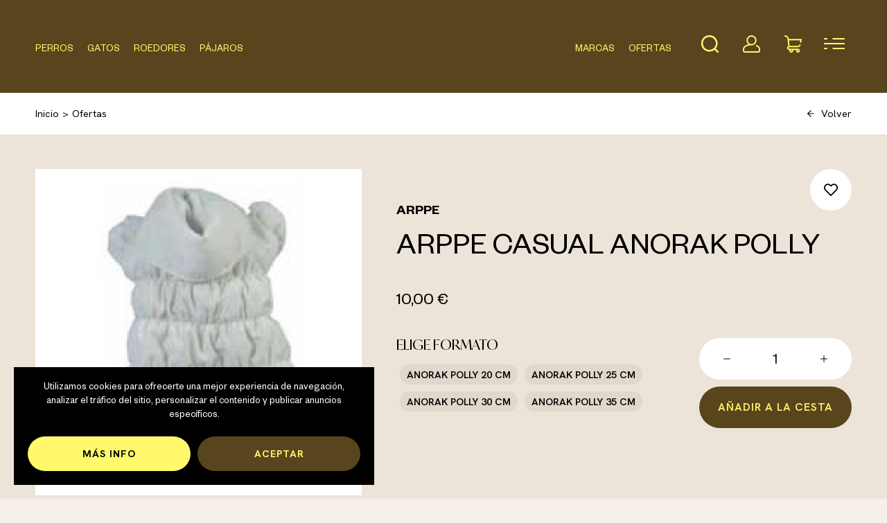

--- FILE ---
content_type: text/html; charset=UTF-8
request_url: https://www.tiendazarpas.es/arppe-casual-anorak-polly?seccion=ofertas
body_size: 8314
content:
<!DOCTYPE html><html lang="es" class="es"><head><meta charset="UTF-8"><link href="https://www.tiendazarpas.es/arppe-casual-anorak-polly" rel="canonical"><title>ARPPE CASUAL ANORAK POLLY - tiendazarpas.es</title><meta name="description" content="Compra online ARPPE CASUAL ANORAK POLLY en Tienda Zarpas por 10 €. Envío gratis a domicilio en pedidos superiores a 50 €."><meta name="viewport" content="width=device-width, initial-scale=1"><meta content="IE=edge" http-equiv="X-UA-Compatible"><meta name="format-detection" content="telephone=no"><meta name="robots" content="INDEX,FOLLOW"><link rel="apple-touch-icon" sizes="180x180" href="https://www.tiendazarpas.es/apple-touch-icon.png"><link rel="icon" type="image/png" sizes="32x32" href="https://www.tiendazarpas.es/favicon-32x32.png"><link rel="icon" type="image/png" sizes="16x16" href="https://www.tiendazarpas.es/favicon-16x16.png"><link rel="manifest" href="https://www.tiendazarpas.es/site.webmanifest"><link rel="mask-icon" href="https://www.tiendazarpas.es/safari-pinned-tab.svg" color="#58451d"><meta name="apple-mobile-web-app-title" content="Tienda Zarpas"><meta name="application-name" content="Tienda Zarpas"><link rel="shortcut icon" href="https://www.tiendazarpas.es/favicon.ico"><meta name="msapplication-TileColor" content="#58451d"><meta name="theme-color" content="#58451d"><meta property="og:site_name" content="Tienda Zarpas"><meta property="og:locale" content="es_ES"><meta property="og:type" content="website"><meta property="og:title" content="ARPPE CASUAL ANORAK POLLY - tiendazarpas.es"><meta property="og:description" content="Compra online ARPPE CASUAL ANORAK POLLY en Tienda Zarpas por 10 €. Envío gratis a domicilio en pedidos superiores a 50 €."><meta property="og:url" content="https://www.tiendazarpas.es/arppe-casual-anorak-polly"><meta property="og:image" content="https://www.tiendazarpas.es/resources/cache/arppe-casual-anorak-polly-9703-100-1708420050-1000x1000.jpg"><link href="https://www.tiendazarpas.es/assets/js/jquery/owl-carousel2/owl.carousel.min.css" rel="stylesheet preload" as="style"><link href="https://www.tiendazarpas.es/assets/js/jquery/fancybox/fancybox.min.css" rel="stylesheet preload" as="style"><link href="https://www.tiendazarpas.es/assets/js/jquery/mmenu/mmenu-light.css" rel="stylesheet preload" as="style"><link href="https://www.tiendazarpas.es/assets/css/css_general.css" rel="stylesheet preload" as="style"><link href="https://www.tiendazarpas.es/assets/css/css.css" rel="stylesheet preload" as="style"><link href="https://www.tiendazarpas.es/assets/css/css_proceso.css" rel="stylesheet preload" as="style"><link href="https://www.tiendazarpas.es/assets/css/jag.css" rel="stylesheet preload" as="style"><link href="https://www.tiendazarpas.es/assets/css/hovers.css" rel="stylesheet preload" as="style"><link href="https://www.tiendazarpas.es/assets/css/responsive.css" rel="stylesheet preload" as="style"><script src="https://ajax.googleapis.com/ajax/libs/jquery/3.6.3/jquery.min.js"></script><script src="https://ajax.googleapis.com/ajax/libs/jqueryui/1.13.2/jquery-ui.min.js"></script><!-- Google tag (gtag.js) -->
<script async src="https://www.googletagmanager.com/gtag/js?id=G-5FCJY32VZ4"></script>
<script>
  window.dataLayer = window.dataLayer || [];
  function gtag(){dataLayer.push(arguments);}
  gtag('js', new Date());

  gtag('config', 'G-5FCJY32VZ4');
  gtag('config', 'UA-1205289-45');
</script></head><body class="ficha"><div class="dialog"></div><div class="textos_js"><span class="titulo_error_propiedad">Selecciona</span><span class="texto_error_propiedad">Debes elegir ___ para añadir el artículo a la cesta.</span><span class="titulo_error_stock">No hay más unidades</span><span class="texto_error_stock">No disponemos de más unidades de este artículo.</span><span class="titulo_cesta_borrar">Eliminar artículo</span><span class="texto_cesta_borrar">¿Quieres eliminar este artículo de la cesta?</span><span class="titulo_descuento_borrar">¡Se ha agotado el tiempo!</span><span class="texto_descuento_borrar">Los artículos con ofertas de última hora han sido eliminados de tu pedido.</span><span class="titulo_direccion_borrar">Eliminar dirección</span><span class="texto_direccion_borrar">¿Quieres eliminar esta dirección?</span><span class="titulo_error_facturar">Facturar pedido</span><span class="texto_error_facturar">Indica tu NIF/CIF/NIE en la dirección de facturación para poder facturar el pedido.</span><span class="titulo_favorito_borrar">Eliminar favorito</span><span class="texto_favorito_borrar">¿Quieres eliminar este artículo del listado de favoritos?</span></div><script>var codigo_idioma				= "es";var site_url					= "https://www.tiendazarpas.es/";var site_url_idioma			= "https://www.tiendazarpas.es/";var current_url				= "https://www.tiendazarpas.es/arppe-casual-anorak-polly";var site_url_cookies			= "https://www.tiendazarpas.es/cookies";var site_url_legal			= "https://www.tiendazarpas.es/inicio/legal";var site_url_comprar			= "https://www.tiendazarpas.es/cesta/comprar";var site_url_cesta			= "https://www.tiendazarpas.es/cesta";var site_url_devoluciones		= "https://www.tiendazarpas.es/usuarios/devoluciones";var texto_cerrar				= "Cerrar";var texto_si					= "Sí";var texto_no					= "No";var texto_aceptar				= "Aceptar";var texto_cancelar			= "Cancelar";var texto_comprar				= "Añadir a la cesta";var texto_agotado				= "Agotado";var texto_disponible			= "No disponible";var texto_anadir_favoritos	= "Anadir a favoritos";var texto_eliminar_favoritos	= "Eliminar de favoritos";var texto_cookies				= "Utilizamos cookies para ofrecerte una mejor experiencia de navegación, analizar el tráfico del sitio, personalizar el contenido y publicar anuncios específicos.";var texto_informacion			= "Más info";</script><div class="desplegable_legal"><div class="interior"><span class="titulo"></span><div class="descripcion"></div><a role="button" class="cerrar_legal transicion" title="Cerrar"> </a></div><div class="fondo"></div></div>
<script>

	$(document).ready(function()
	{
		$('.desplegar_legal').click(function()
		{
			var id = $(this).attr('data-valor');

			mostrar_cargando();

			$.ajax({
				url:		site_url_legal,
				cache:		false,
				data:
				{
							'id': id
				},
				type:		'post',
				dataType:	'json'
			}).done(function(respuesta)
			{
				destruir_cargando();

				if (respuesta != '')
				{
					var titulo		= respuesta.titulo;
					var descripcion	= respuesta.descripcion;

					$('.desplegable_legal .titulo').text(titulo);

					$('.desplegable_legal .descripcion').html(descripcion);

					$('.desplegable_legal').fadeIn(250);

					$('body').css('overflow-y', 'hidden');
				}
			});
		});

		$('.desplegable_legal .interior .cerrar_legal').click(function()
		{
			$('.desplegable_legal').fadeOut(250, function()
			{
				$('.desplegable_legal .titulo').text('');
				
				$('.desplegable_legal .descripcion').html('');
			});

			$('body').css('overflow-y', 'auto');
		});

		$('.desplegable_legal .fondo').click(function()
		{
			$('.desplegable_legal .interior .cerrar_legal').trigger('click');
		});
	});

</script><header class="cabecera "><ul class="menu"><li class="item_categoria "><a href="https://www.tiendazarpas.es/productos-para-perros">PERROS</a><ul><li class="item_subcategoria "><a href="https://www.tiendazarpas.es/productos-para-perros/alimentacion-para-perros">ALIMENTACIÓN</a></li><li class="item_subcategoria "><a href="https://www.tiendazarpas.es/productos-para-perros/alimento-humedo">ALIMENTO HÚMEDO</a></li><li class="item_subcategoria "><a href="https://www.tiendazarpas.es/productos-para-perros/snacks">SNACKS</a></li><li class="item_subcategoria "><a href="https://www.tiendazarpas.es/productos-para-perros/dietas-veterinarias-perro">DIETAS VETERINARIAS</a></li><li class="item_subcategoria "><a href="https://www.tiendazarpas.es/productos-para-perros/arneses-y-petrales">ARNESES Y PETRALES</a></li></ul></li><li class="item_categoria "><a href="https://www.tiendazarpas.es/productos-para-gatos">GATOS</a><ul><li class="item_subcategoria "><a href="https://www.tiendazarpas.es/productos-para-gatos/alimentacion">ALIMENTACIÓN</a></li><li class="item_subcategoria "><a href="https://www.tiendazarpas.es/productos-para-gatos/alimento-humedo">ALIMENTO HÚMEDO</a></li><li class="item_subcategoria "><a href="https://www.tiendazarpas.es/productos-para-gatos/snacks">SNACKS</a></li><li class="item_subcategoria "><a href="https://www.tiendazarpas.es/productos-para-gatos/dietas-veterinarias-gato">DIETAS VETERINARIAS</a></li><li class="item_subcategoria "><a href="https://www.tiendazarpas.es/productos-para-gatos/arenas">ARENAS</a></li></ul></li><li class="item_categoria "><a href="https://www.tiendazarpas.es/roedores">ROEDORES</a></li><li class="item_categoria "><a href="https://www.tiendazarpas.es/pajaros">PÁJAROS</a></li><li class="item_categoria "><a href="https://www.tiendazarpas.es/libros">LIBROS</a></li></ul><a href="https://www.tiendazarpas.es/" class="logo"><img src="https://www.tiendazarpas.es/assets/img/web/tienda-zarpas.svg" width="320" height="161" alt="Tienda de Mascotas | Tienda Zarpas"></a><div class="derecha"><ul class="menu"><li class=""><a href="https://www.tiendazarpas.es/marcas" class="transicion" title="Marcas">Marcas</a></li><li class=""><a href="https://www.tiendazarpas.es/ofertas" class="transicion" title="Ofertas">Ofertas</a></li><li class=""><a href="https://www.tiendazarpas.es/destacados" class="transicion" title="Novedades">Novedades</a></li></ul><div class="iconos"><a role="button" class="desplegar_buscar transicion" title="Buscar">Buscar</a><div class="usuario"><a href="https://www.tiendazarpas.es/acceso" class="desplegar_usuario transicion" title="Usuario">Usuario</a></div><div class="minicesta"><a role="button" class="desplegar_minicesta transicion" title="Cesta">Cesta</a><span class="unidades transicion oculto"></span></div><a href="#menu" class="desplegar_menu transicion" title="Menú"></a></div></div><div class="limpia"></div></header><div style="display:none;"><nav class="desplegable_menu" id="menu"><ul><li class=""><a href="https://www.tiendazarpas.es/" class="uppercase transicion" title="Inicio">Inicio</a></li><li class=""><a href="https://www.tiendazarpas.es/productos-para-perros">PERROS</a><ul><li class=""><a href="https://www.tiendazarpas.es/productos-para-perros/alimentacion-para-perros">ALIMENTACIÓN</a></li><li class=""><a href="https://www.tiendazarpas.es/productos-para-perros/alimento-humedo">ALIMENTO HÚMEDO</a></li><li class=""><a href="https://www.tiendazarpas.es/productos-para-perros/snacks">SNACKS</a></li><li class=""><a href="https://www.tiendazarpas.es/productos-para-perros/dietas-veterinarias-perro">DIETAS VETERINARIAS</a></li><li class=""><a href="https://www.tiendazarpas.es/productos-para-perros/arneses-y-petrales">ARNESES Y PETRALES</a></li><li class=""><a href="https://www.tiendazarpas.es/productos-para-perros/antiparasitarios-para-perro">ANTIPARASITARIOS</a></li><li class=""><a href="https://www.tiendazarpas.es/productos-para-perros/collares-y-correas">COLLARES Y CORREAS</a></li><li class=""><a href="https://www.tiendazarpas.es/productos-para-perros/comederos-y-bebederos">COMEDEROS Y BEBEDEROS</a></li><li class=""><a href="https://www.tiendazarpas.es/productos-para-perros/complementos-alimenticios">COMPLEMENTOS ALIMENTICIOS</a></li><li class=""><a href="https://www.tiendazarpas.es/productos-para-perros/educacion-canina-amable">EDUCACIÓN CANINA</a></li><li class=""><a href="https://www.tiendazarpas.es/productos-para-perros/higiene-y-belleza">HIGIENE Y BELLEZA</a></li><li class=""><a href="https://www.tiendazarpas.es/productos-para-perros/juguetes">JUGUETES</a></li><li class=""><a href="https://www.tiendazarpas.es/productos-para-perros/ropa">ROPA</a></li><li class=""><a href="https://www.tiendazarpas.es/productos-para-perros/verano-viajes">VERANO - VIAJES</a></li></ul></li><li class=""><a href="https://www.tiendazarpas.es/productos-para-gatos">GATOS</a><ul><li class=""><a href="https://www.tiendazarpas.es/productos-para-gatos/alimentacion">ALIMENTACIÓN</a></li><li class=""><a href="https://www.tiendazarpas.es/productos-para-gatos/alimento-humedo">ALIMENTO HÚMEDO</a></li><li class=""><a href="https://www.tiendazarpas.es/productos-para-gatos/snacks">SNACKS</a></li><li class=""><a href="https://www.tiendazarpas.es/productos-para-gatos/dietas-veterinarias-gato">DIETAS VETERINARIAS</a></li><li class=""><a href="https://www.tiendazarpas.es/productos-para-gatos/arenas">ARENAS</a></li><li class=""><a href="https://www.tiendazarpas.es/productos-para-gatos/comederos-y-bebederos">COMEDEROS Y BEBEDEROS</a></li><li class=""><a href="https://www.tiendazarpas.es/productos-para-gatos/complementos-alimenticios">COMPLEMENTOS ALIMENTICIOS</a></li><li class=""><a href="https://www.tiendazarpas.es/productos-para-gatos/gateras-y-bandejas">GATERAS Y BANDEJAS</a></li><li class=""><a href="https://www.tiendazarpas.es/productos-para-gatos/higiene-y-belleza">HIGIENE Y BELLEZA</a></li><li class=""><a href="https://www.tiendazarpas.es/productos-para-gatos/juguetes">JUGUETES</a></li><li class=""><a href="https://www.tiendazarpas.es/productos-para-gatos/rascadores">RASCADORES</a></li><li class=""><a href="https://www.tiendazarpas.es/productos-para-gatos/transportines">TRANSPORTINES</a></li><li class=""><a href="https://www.tiendazarpas.es/productos-para-gatos/antiparasitarios-para-gato">ANTIPARASITARIOS</a></li></ul></li><li class=""><a href="https://www.tiendazarpas.es/roedores">ROEDORES</a></li><li class=""><a href="https://www.tiendazarpas.es/pajaros">PÁJAROS</a></li><li class=""><a href="https://www.tiendazarpas.es/libros">LIBROS</a></li><li class=""><a href="https://www.tiendazarpas.es/camas-para-mascota">DESCANSO</a></li><li class=""><a href="https://www.tiendazarpas.es/juegos-interactivos-para-gatos">JUEGOS INTERACTIVOS</a></li><li class=""><a href="https://www.tiendazarpas.es/marcas" class="uppercase transicion" title="Marcas">Marcas</a></li><li class=""><a href="https://www.tiendazarpas.es/ofertas" class="uppercase transicion" title="Ofertas">Ofertas</a></li><li class=""><a href="https://www.tiendazarpas.es/destacados" class="uppercase transicion" title="Novedades">Novedades</a></li><li class=""><a href="https://www.tiendazarpas.es/acceso" class="transicion" title="Mis favoritos">Iniciar sesión</a></li><li class=""><a href="https://www.tiendazarpas.es/favoritos" class="transicion" title="Mis favoritos">Favoritos</a></li><li class=""><a href="https://www.tiendazarpas.es/promociones" class="transicion" title="Mis promociones">Promociones</a></li><li class=""><a href="https://www.tiendazarpas.es/contacto" class="uppercase transicion" title="Contacto">Contacto</a></li><li><span class="uppercase transicion">Legal</span><ul><li class=""><a href="https://www.tiendazarpas.es/aviso-legal" class="uppercase transicion" title="Aviso legal">Aviso legal</a></li><li class=""><a href="https://www.tiendazarpas.es/politica-de-privacidad" class="uppercase transicion" title="Política de privacidad">Política de privacidad</a></li><li class=""><a href="https://www.tiendazarpas.es/condiciones-de-venta" class="uppercase transicion" title="Condiciones de venta">Condiciones de venta</a></li><li class=""><a href="https://www.tiendazarpas.es/cookies" class="uppercase transicion" title="Cookies">Cookies</a></li></ul></li></ul></nav></div>

<div class="desplegable_buscar transicion"><form action="https://www.tiendazarpas.es/productos/buscar" method="post" accept-charset="utf-8">
<div class="interior contenedor"><div class="campo"><input type="text" name="busqueda" value=""  placeholder="Escribe tu búsqueda aquí..." autocomplete="off">
</div><a role="button" class="cerrar_buscar transicion" title="Cerrar"> </a></div></form><div class="vacio contenedor"><span>Lo sentimos, no hemos encontrado ningún artículo...</span></div><div class="resultados_categorias contenedor"><ul></ul></div><div class="resultados_productos"><div class="interior contenedor"></div></div></div>
<script>

	$(document).on('keydown', 'form', function(evento)
	{
		var lanzador	= evento.target;
		var comprobar	= $('.desplegable_buscar form .interior .campo input[name="busqueda"]')[0];

		if (comprobar.outerHTML.includes(lanzador.outerHTML))
			return evento.key != 'Enter';
	});

	$(document).ready(function()
	{
		$('.desplegar_buscar').click(function()
		{
			$('.desplegable_buscar').addClass('desplegado');
			$('body').css('overflow', 'hidden');

			setTimeout(function() { $('.desplegable_buscar form .interior .campo input[name="busqueda"]').focus(); }, 250);
		});

		var timeout = null;

		$('.desplegable_buscar form .interior .campo input[name="busqueda"]').keyup(function(evento)
		{
			var ignorar = [13, 37, 38, 39, 40];

			destruir_cargando();

			if ($.inArray(evento.which, ignorar) < 0)
			{
				if ($(this).val().length >= 3)
				{
					clearTimeout(timeout);

					var elemento		= $(this);
					var id_categoria	= '';
					var tiempo			= 1500;

					if (!$.isNumeric(evento.which) && $('.desplegable_buscar .resultados_categorias ul li.sel').length > 0)
					{
						id_categoria = $('.desplegable_buscar .resultados_categorias ul li.sel a').attr('data-valor');

						tiempo = 1;
					}

					timeout = setTimeout(function()
					{
						var busqueda = elemento.val();

						if (busqueda != '' && busqueda.length > 1)
						{
							$('.desplegable_buscar form .interior .campo input[name="busqueda"]').blur();

							mostrar_cargando();

							$.ajax({
								url:		elemento.parents('form').attr('action'),
								cache:		false,
								data:		{
												'busqueda': 	busqueda,
												'id_categoria': id_categoria
											},
								type:		'post',
								dataType: 	'json'
							}).done(function(respuesta)
							{
								destruir_cargando();

								if (respuesta.html_productos.length > 0 && respuesta.html_categorias.length > 0)
								{
									$('.desplegable_buscar .vacio').hide();

									$('.desplegable_buscar .resultados_categorias').show();

									if (id_categoria == '')
										$('.desplegable_buscar .resultados_categorias ul').html(respuesta.html_categorias);

									$('.desplegable_buscar .resultados_productos').show();

									$('.desplegable_buscar .resultados_productos .interior').html(respuesta.html_productos);

									$('.desplegable_buscar .resultados_categorias ul li a').unbind();

									$('.desplegable_buscar .resultados_categorias ul li a').click(function()
									{
										$(this).parent().addClass('sel');

										$(this).parent().siblings().removeClass('sel');

										$('.desplegable_buscar form .interior .campo input[name="busqueda"]').trigger('keyup');
									});

									var arrastrar	= false;
									var inicio		= 0;
									var izquierda	= 0;

									$('.desplegable_buscar .resultados_categorias').on('mousedown touchstart', function(evento)
									{
										arrastrar	= true;
										izquierda	= $('.desplegable_buscar .resultados_categorias').scrollLeft();

										if (evento.type === 'mousedown')
									    	inicio = evento.pageX - $('.desplegable_buscar .resultados_categorias').offset().left
										else
											inicio = evento.originalEvent.touches[0].pageX - $('.desplegable_buscar .resultados_categorias').offset().left;
									});

									$('.desplegable_buscar .resultados_categorias').on('mouseup touchend', function()
									{
										arrastrar = false;
									});

									$('.desplegable_buscar .resultados_categorias').on('mousemove touchmove', function(evento)
									{
										if (!arrastrar)
											return;

										evento.preventDefault();

										$('.desplegable_buscar .resultados_categorias').scrollLeft(izquierda - ((evento.pageX - $('.desplegable_buscar .resultados_categorias').offset().left - inicio) * 1.5));

    									if (evento.type === 'mousedown')
    										$('.desplegable_buscar .resultados_categorias').scrollLeft(izquierda - ((evento.pageX - $('.desplegable_buscar .resultados_categorias').offset().left - inicio) * 1.5));
    									else
    										$('.desplegable_buscar .resultados_categorias').scrollLeft(izquierda - ((evento.originalEvent.touches[0].pageX - $('.desplegable_buscar .resultados_categorias').offset().left - inicio) * 1.5));
									});

									$('.desplegable_buscar .resultados_categorias').on('mouseleave', function()
									{
										arrastrar = false;
									});
								}
								else
								{
									$('.desplegable_buscar .resultados_categorias').hide();

									$('.desplegable_buscar .resultados_categorias ul').html('');

									$('.desplegable_buscar .resultados_productos').hide();

									$('.desplegable_buscar .resultados_productos .interior').html('');

									$('.desplegable_buscar .vacio').show();
								}

								setTimeout(function() { $('.desplegable_buscar form .interior .campo input[name="busqueda"]').focus(); }, 100);

								colocar();
							});
						}
						else
						{
							$('.desplegable_buscar .resultados_categorias').hide();

							$('.desplegable_buscar .resultados_categorias ul').html('');

							$('.desplegable_buscar .resultados_productos').hide();

							$('.desplegable_buscar .resultados_productos .interior').html('');
						}
					},
					tiempo);
				}
			}
		});

		$('.desplegable_buscar .cerrar_buscar').click(function()
		{
			$('.desplegable_buscar').removeClass('desplegado');

			$('body').css('overflow', 'auto');

			setTimeout(function()
			{
				$('.desplegable_buscar form .interior .campo input[name="busqueda"]').val('');

				$('.desplegable_buscar .resultados_categorias').hide();

				$('.desplegable_buscar .resultados_categorias ul').html('');

				$('.desplegable_buscar .resultados_productos').hide();

				$('.desplegable_buscar .resultados_productos .interior').html('');

				$('.desplegable_buscar .vacio').hide();

				colocar();
			},
			500);
		});
	});

</script><form action="https://www.tiendazarpas.es/cesta/minicesta" class="desplegable_minicesta transicion" method="post" accept-charset="utf-8">
<div class="interior transicion"><div class="superior"><span class="titulo">Cesta<b></b></span><a role="button" class="cerrar_minicesta transicion" title="Cerrar"> </a></div><div class="inferior"><div class="listado"></div><span class="entrega">Entrega prevista el <b>%s</b></span><div class="cantidades"><span class="unidades"><b></b> Artículo/s</span><span class="total"></span><div class="limpia"></div></div><div class="botones"><a href="https://www.tiendazarpas.es/cesta" class="boton transicion" title="Tramitar pedido">Tramitar pedido</a></div></div><p class="vacio">Sin artículos en la cesta</p></div><div class="fondo transicion"></div></form>
<script>

	$(document).ready(function()
	{
		$('.desplegar_minicesta').click(function()
		{
			mostrar_cargando();

			$.ajax({
				url: 		$('.desplegable_minicesta').attr('action'),
				cache: 		false,
				type: 		'post',
				dataType: 	'json'
			}).done(function(respuesta)
			{
				destruir_cargando();

				var html		= respuesta.html;
				var total		= respuesta.total;
				var unidades	= respuesta.unidades;
				var entrega		= respuesta.entrega;

				$('.desplegable_minicesta .interior .superior .titulo b').text(unidades);

				if (html != '')
				{
					$('.desplegable_minicesta .interior .inferior .listado').html(html);

					$('.desplegable_minicesta .interior .inferior .cantidades .unidades b').text(unidades);

					$('.desplegable_minicesta .interior .inferior .cantidades .total').text(total);

					if (entrega != '')
					{
						$('.desplegable_minicesta .interior .inferior .entrega').removeClass('invisible');

						$('.desplegable_minicesta .interior .inferior .entrega b').text(entrega);
					}
					else
						$('.desplegable_minicesta .interior .inferior .entrega').addClass('invisible');

					$('.desplegable_minicesta .interior .inferior').show();

					$('.desplegable_minicesta .interior .vacio').hide();
				}
				else
				{
					$('.desplegable_minicesta .interior .inferior').hide();

					$('.desplegable_minicesta .interior .vacio').show();
				}

				$('.desplegable_minicesta').addClass('desplegado');

				$('body').css('overflow-y', 'hidden');

				$('.desplegable_minicesta .interior .inferior .listado .item_minicesta .borrar').click(function(evento)
				{
					evento.preventDefault();

					var id_compra_detalle	= $(this).attr('data-valor');
					var url					= $(this).attr('href');

					borrar(id_compra_detalle, url);
				});

				colocar();
			});
		});

		$('.cabecera .derecha .iconos .minicesta .desplegar_minicesta ~ .unidades').click(function()
		{
			setTimeout(function()
			{
				$('.cabecera .derecha .iconos .minicesta .desplegar_minicesta').trigger('click');
			},
			1);
		});

		$('.desplegable_minicesta .interior .superior .cerrar_minicesta').click(function()
		{
			$('.desplegable_minicesta').removeClass('desplegado');

			$('body').css('overflow-y', 'auto');

			setTimeout(function()
			{
				$('.desplegable_minicesta .interior .listado').html('');
			},
			250);

			colocar();
		});

		$('.desplegable_minicesta .fondo').click(function()
		{
			$('.desplegable_minicesta .interior .superior .cerrar_minicesta').trigger('click');
		});
	});

</script><main><div class="producto"><div class="superior"><div class="izquierda"><div class="segmentos"><a href="https://www.tiendazarpas.es/" class="transicion" title="Inicio">Inicio</a><span>></span><a href="https://www.tiendazarpas.es/ofertas" class="transicion" title="Ofertas">Ofertas</a></div></div><div class="derecha especial"><a href="https://www.tiendazarpas.es/ofertas" class="volver transicion" title="Volver">Volver</a><div class="limpia"></div></div><div class="limpia"></div></div><div class="inferior"><div class="contenedor"><div class="izquierda"><div class="owl_fotos"><a href="https://www.tiendazarpas.es/resources/productos/IMG_071236_G.jpg" class="imagen principal transicion" title="ARPPE CASUAL ANORAK POLLY" data-fancybox="imagenes" data-caption="ARPPE CASUAL ANORAK POLLY"><img src="https://www.tiendazarpas.es/resources/cache/arppe-casual-anorak-polly-9703-100-1708420050-1000x1000.webp" width="1000" height="1000" loading="lazy" alt="ARPPE CASUAL ANORAK POLLY" class="transicion" title="ARPPE CASUAL ANORAK POLLY"></a></div></div><div class="derecha num_prop_1"><div class="texto"><div class="marca"><a href="https://www.tiendazarpas.es/arppe">ARPPE</a></div><h1 class="titulo">ARPPE CASUAL ANORAK POLLY</h1><div class="precios"><span class="precio">10,00 €</span><span class="precio_anterior oculto">10,00 €</span></div><div class="propiedades_comprar"><form action="https://www.tiendazarpas.es/productos/actualizar" class="propiedades" method="post" accept-charset="utf-8">
<div class="propiedad" data-valor="1" data-titulo="Formato"><span class="inelegible oculto"><b class="uppercase">Formato: </b>ANORAK POLLY 20 cm</span><span class="elige ">Elige Formato</span><ul class=""><li><a role="button" class="transicion" title="ANORAK POLLY 20 cm" data-valor="1211">ANORAK POLLY 20 cm</a></li><li><a role="button" class="transicion" title="ANORAK POLLY 25 cm" data-valor="1212">ANORAK POLLY 25 cm</a></li><li><a role="button" class="transicion" title="ANORAK POLLY 30 cm" data-valor="1213">ANORAK POLLY 30 cm</a></li><li><a role="button" class="transicion" title="ANORAK POLLY 35 cm" data-valor="1214">ANORAK POLLY 35 cm</a></li></ul></div></form><div class="comprar"><div class="cantidad"><a role="button" class="restar transicion" title="Restar"> </a><span>1</span><a role="button" class="sumar transicion" title="Sumar"> </a></div><a role="button" class="boton transicion" title="Añadir a la cesta">Añadir a la cesta</a></div></div></div><div class="opciones"><a href="https://www.tiendazarpas.es/productos/favoritos" rel="noindex nofollow" class="favorito transicion " title="Anadir a favoritos" data-valor="80">Anadir a favoritos</a><a role="button" class="compartir transicion" title="Compartir">Compartir</a><div class="limpia"></div></div><div class="fin"></div></div><div class="limpia"></div></div></div>
<input type="hidden" name="id_producto" value="80">

<input type="hidden" name="id_producto_principal" value="">

<input type="hidden" name="id_descuento_especial" value="">

<input type="hidden" name="id_producto_detalle" value="">

<input type="hidden" name="propiedades" value="">

<input type="hidden" name="stock" value="4">
</div><div class="enlaces"><div class="contenedor"><a href="https://fonts.google.com/" class="enlace transicion">ENVÍO GRATIS EN PEDIDOS SUPERIORES A 50 €</a><a href="https://fonts.google.com/" class="enlace transicion">ENVÍOS EN PENÍNSULA EN 48/72 HORAS</a><a href="https://fonts.google.com/" class="enlace transicion">TEL. 914 941 640 | MAIL. info@tiendazarpas.es</a></div></div>
<script>

	$(document).ready(function()
	{

		if ($(window).width() < 480 && $('.owl_fotos .imagen').length > 0) {
			$('.owl_fotos').addClass('owl-carousel');
			$('.owl_fotos').owlCarousel({
				animateIn: 'fadeIn',
				animateOut: 'fadeOut',
				items: 1,
				autoplay: true,
				loop: false,
				rewind: true,
				margin: 0,
				nav: false,
				dots: true,
				mouseDrag: true,
				touchDrag: true,
				pullDrag: true
			});
		}

		$('.producto .inferior .derecha .texto .propiedades .propiedad ul li a').click(function(event)
		{
			var elemento = $(this);

			var id_propiedad_valor		= elemento.attr('data-valor');
			var id_producto				= $('.producto input[name="id_producto"]').val();
			var id_producto_principal	= $('.producto input[name="id_producto_principal"]').val();

			actualizar(elemento, id_producto, id_producto_principal, id_propiedad_valor);
		});

		$('.producto .inferior .derecha .texto .propiedades .propiedad').each(function(index, el)
		{
			var elemento = $(this);

			if (elemento.find('li').length == 1)
			{
				setTimeout(function()
				{
					elemento.find('a').trigger('click');
				},
				1);
			}
		});

		$('.producto .inferior .derecha .comprar .cantidad .restar').click(function()
		{
			var unidades = parseInt($(this).siblings('span').text());

			if (unidades > 1)
				unidades--;

			$(this).siblings('span').text(unidades);
		});

		$('.producto .inferior .derecha .comprar .cantidad .sumar').click(function()
		{
			var unidades	= parseInt($(this).siblings('span').text());
			var stock		= parseInt($('.producto input[name="stock"]').val());

			if (unidades < stock)
			{
				unidades++;

				$(this).siblings('span').text(unidades);
			}
			else
			{
				var titulo		= $('.titulo_error_stock').text();
				var descripcion	= '<p>' + $('.texto_error_stock').text() + '</p>';

				$('.dialog').html(descripcion);
				$('.dialog').dialog({
					closeText: texto_cerrar,
					title: titulo,
					modal: true,
					draggable: false,
					show: 'fade',
					hide: 'fade',
					width: $(window).width() > 400 ? 400 : $(window).width() - 20,
					height: 'auto',
					maxWidth: 400,
					buttons: false
				});
			}
		});

		$('.producto .inferior .derecha .texto .comprar .boton').click(function(evento)
		{
			var id_producto				= $('.producto input[name="id_producto"]').val();
			var id_producto_principal	= $('.producto input[name="id_producto_principal"]').val();
			var id_descuento_especial	= $('.producto input[name="id_descuento_especial"]').val();
			var id_producto_detalle		= $('.producto input[name="id_producto_detalle"]').val();
			var stock					= $('.producto input[name="stock"]').val();

			if ($.isNumeric(id_producto_detalle))
			{
				if (stock > 0)
				{
					mostrar_cargando();

					$.ajax({
						url: 	site_url_comprar,
						cache: 	false,
						data:
						{
								'id_producto': 				id_producto,
								'id_producto_principal': 	id_producto_principal,
								'id_descuento_especial': 	id_descuento_especial,
								'id_producto_detalle': 		id_producto_detalle
						},
						type: 	'post'
					}).done(function(respuesta)
					{
						destruir_cargando();

						var cantidad = parseInt(respuesta);

						var cesta = $('.cabecera .derecha .iconos .minicesta .unidades').text();
						if (!$.isNumeric(cesta))
							cesta = 0;

						if (cantidad > cesta)
						{
							$('.producto input[name="stock"]').val(stock - 1);

							$('.cabecera .derecha .iconos .minicesta .unidades').text(cantidad);

							$('.cabecera .derecha .iconos .minicesta .unidades').removeClass('oculto');

							bola();

							setTimeout(function()
							{
								$('.desplegar_minicesta').trigger('click');
							},
							1);
						}
					});
				}
				else
				{
					var titulo		= $('.titulo_error_stock').text();
					var descripcion	= '<p>' + $('.texto_error_stock').text() + '</p>';

					$('.dialog').html(descripcion);
					$('.dialog').dialog({
						closeText: texto_cerrar,
						title: titulo,
						modal: true,
						draggable: false,
						show: 'fade',
						hide: 'fade',
						width: $(window).width() > 400 ? 400 : $(window).width() - 20,
						height: 'auto',
						maxWidth: 400,
						buttons: false
					});
				}
			}
			else
			{
				$('.producto .inferior .derecha .texto .propiedades .propiedad').each(function(index, el)
				{
					if ($(this).find('li.sel').length == 0)
					{
						var titulo		= $('.titulo_error_propiedad').text() + ' ' + $(this).attr('data-titulo');
						var descripcion	= $('.texto_error_propiedad').text();

						descripcion = '<p>' + descripcion.replace('___', $(this).attr('data-titulo').toLowerCase()) + '</p>';

						$('.dialog').html(descripcion);
						$('.dialog').dialog({
							closeText: texto_cerrar,
							title: titulo,
							modal: true,
							draggable: false,
							show: 'fade',
							hide: 'fade',
							width: $(window).width() > 400 ? 400 : $(window).width() - 20,
							height: 'auto',
							maxWidth: 400,
							buttons: false,
							close: function(event, ui) {
						        var targetOffset = $('.propiedades').offset().top;
						        if ($(window).width() < 480) {
						            $('.producto .inferior .derecha .texto .propiedades .propiedad span').css('color', 'red');
						            $('.producto .inferior .derecha .texto .propiedades .propiedad span').addClass('blink-182');
						            $('html, body').animate({
						                scrollTop: targetOffset
						            }, 1000);
						            setTimeout(function() {
						                $('.producto .inferior .derecha .texto .propiedades .propiedad span').css('color', 'black');
						                $('.producto .inferior .derecha .texto .propiedades .propiedad span').removeClass('blink-182');
						            }, 3000);
						        }
						    }
						});
					}
				});
			}

		});

		if (navigator.share)
		{
			$('.producto .inferior .derecha .opciones .compartir').click(function()
			{
	            navigator.share({
	                url: current_url
	            });
			});
		}
		else
			$('.producto .inferior .derecha .opciones .compartir').hide();
	});

	function actualizar(elemento, id_producto, id_producto_principal, id_propiedad_valor)
	{
		elemento.parents('.propiedad').find('ul li').removeClass('sel');
		elemento.parent().addClass('sel');

		var propiedades = '';

		$('.producto .inferior .derecha .texto .propiedades .propiedad ul li.sel').each(function(index, el)
		{
			propiedades += $(this).children('a').attr('data-valor') + ',';
		});

		if (propiedades.slice(-1) == ',')
			propiedades = propiedades.slice(0, -1);

		$('.producto input[name="propiedades"]').val(propiedades);

		mostrar_cargando();

		$.ajax({
			url:		$('.producto .inferior .derecha .texto .propiedades').attr('action'),
			cache:		false,
			data:
			{
						'id_producto': 				id_producto,
						'id_producto_principal': 	id_producto_principal,
						'id_propiedad_valor': 		id_propiedad_valor,
						'propiedades': 				propiedades
			},
			type:		'post',
			dataType: 	'json'
		}).done(function(respuesta)
		{
			destruir_cargando();

			if (propiedades.split(',').length == $('.producto .inferior .derecha .texto .propiedades .propiedad').length)
			{
				if (Object.keys(respuesta).length > 0 && $.isNumeric(respuesta.id_producto_detalle))
				{
					var id_descuento_especial	= respuesta.id_descuento_especial;
					var fecha					= respuesta.fecha;
					var id_producto_detalle		= respuesta.id_producto_detalle;
					var precio					= respuesta.precio;
					var precio_anterior			= respuesta.precio_anterior;
					var stock					= respuesta.stock;

					$('.producto .inferior .derecha .texto .precios .precio').text(precio);
					$('.producto .inferior .derecha .texto .precios .precio_anterior').addClass('oculto');

					if (precio_anterior != precio)
					{
						$('.producto .inferior .derecha .texto .precios .precio_anterior').text(precio_anterior);
						$('.producto .inferior .derecha .texto .precios .precio_anterior').removeClass('oculto');
					}

					if (stock < parseInt($('.producto .inferior .derecha .texto .comprar .cantidad span').text()))
						$('.producto .inferior .derecha .texto .comprar .cantidad span').text(stock);

					if (stock > 0)
					{
						$('.producto .inferior .derecha .texto .comprar .boton').removeClass('agotado');
						$('.producto .inferior .derecha .texto .comprar .boton').text(texto_comprar);
						$('.producto .inferior .derecha .texto .comprar .boton').attr('title', texto_comprar);
					}
					else
					{
						$('.producto .inferior .derecha .texto .comprar .boton').addClass('agotado');
						$('.producto .inferior .derecha .texto .comprar .boton').text(texto_agotado);
						$('.producto .inferior .derecha .texto .comprar .boton').attr('title', texto_agotado);
					}

					$('.producto input[name="id_descuento_especial"]').val(id_descuento_especial);
					$('.producto input[name="id_producto_detalle"]').val(id_producto_detalle);
					$('.producto input[name="stock"]').val(stock);
				}
				else
				{
					$('.producto .inferior .derecha .texto .precios .precio').text(texto_disponible);
					$('.producto .inferior .derecha .texto .precios .precio_anterior').addClass('oculto');
					$('.producto .inferior .derecha .texto .comprar .boton').addClass('agotado');
					$('.producto .inferior .derecha .texto .comprar .boton').text(texto_disponible);
					$('.producto .inferior .derecha .texto .comprar .boton').attr('title', texto_disponible);
					$('.producto input[name="id_descuento_especial"]').val('');
					$('.producto input[name="id_producto_detalle"]').val('');
					$('.producto input[name="stock"]').val(0);
				}
			}
			else
			{
				$('.producto input[name="id_descuento_especial"]').val('');
				$('.producto input[name="id_producto_detalle"]').val('');
				$('.producto input[name="stock"]').val(0);
			}

			var imagenes = respuesta.imagenes;

			if (imagenes != '')
			{
				$('.producto .inferior .izquierda').html(imagenes);

				colocar();
			}
		});
	}

</script></main><footer class="pie" style="background-image: url(https://www.tiendazarpas.es/resources/cache/tienda-zarpas-304740-100-1708087988-1920x600.webp);"><div class="contenedor"><div class="superior"><a href="https://www.tiendazarpas.es/" class="logo"><img src="https://www.tiendazarpas.es/assets/img/web/tienda-zarpas.svg" width="320" height="161" alt="Tienda de Mascotas | Tienda Zarpas"></a><div class="descripcion"><p><a href="https://maps.app.goo.gl/hWHPEJi2BYfwMdZU7" target="_blank" rel="noopener">Calle Fernando Chueca Goitia 8 - 28051. Madrid</a></p>
<p><a href="tel:34914941640" target="_blank" rel="noopener">Tel&eacute;fono. 914 941 640</a></p>
<p><a href="mailto:info@tiendazarpas.es" target="_blank" rel="noopener">Email. info@tiendazarpas.es</a></p><ul class="legales"><li class=""><a href="https://www.tiendazarpas.es/aviso-legal" class="transicion" title="Aviso legal">Aviso legal</a></li><li class=""><a href="https://www.tiendazarpas.es/politica-de-privacidad" class="transicion" title="Política de privacidad">Política de privacidad</a></li><li class=""><a href="https://www.tiendazarpas.es/condiciones-de-venta" class="transicion" title="Condiciones de venta">Condiciones de venta</a></li><li class=""><a href="https://www.tiendazarpas.es/cookies" class="transicion" title="Cookies">Cookies</a></li></ul></div><div class="redes"><a href="https://www.facebook.com/tiendazarpas" class="facebook transicion" title="Facebook" target="_blank" rel="noopener noreferrer">facebook</a><a href="https://twitter.com/tiendazarpas" class="twitter transicion" title="Twitter" target="_blank" rel="noopener noreferrer">twitter</a><a href="https://www.instagram.com/zarpastienda/" class="instagram transicion" title="Instagram" target="_blank" rel="noopener noreferrer">instagram</a></div></div></div></footer><div class="end"><div class="contenedor"><span class="copyright uppercase">Copyright © 2026 Tienda Zarpas.<i></i> Todos los derechos reservados</span><a href="https://www.sgmweb.es/" class="sgm uppercase transicion" title="Diseño web SGM" target="_blank" rel="noopener noreferrer">Diseño web SGM</a><div class="limpia"></div></div></div>
<script>

	function cerrar_popup()
	{
		var nombre = $('.desplegable_popup').attr('rel');

		$.cookie(nombre, true,
		{
			expires: 	(1 / 24),
			path:		'/',
		});

		$('.desplegable_popup').fadeOut();
	}

</script><script src="https://cdnjs.cloudflare.com/ajax/libs/jquery-cookie/1.4.1/jquery.cookie.min.js?v=a76f92f6"></script><script src="https://www.tiendazarpas.es/assets/js/jquery/modernizr-custom.js"></script><script src="https://www.tiendazarpas.es/assets/js/jquery/owl-carousel2/owl.carousel.min.js"></script><script src="https://www.tiendazarpas.es/assets/js/jquery/jquery.marquee.min.js"></script><script src="https://www.tiendazarpas.es/assets/js/jquery/fancybox/fancybox.min.js"></script><script src="https://www.tiendazarpas.es/assets/js/jquery/mmenu/mmenu-light.js"></script><script src="https://www.tiendazarpas.es/assets/js/jquery/jquery.countdown.min.js"></script><script src="https://www.tiendazarpas.es/assets/js/jquery/jquery.cookiebar.js"></script><script src="https://www.tiendazarpas.es/assets/js/js.js"></script></body></html>

--- FILE ---
content_type: text/css
request_url: https://www.tiendazarpas.es/assets/css/css_general.css
body_size: 2879
content:
@import url('https://fonts.googleapis.com/css2?family=Hanken+Grotesk:ital,wght@0,300;0,400;0,500;0,600;0,700;1,300;1,400;1,500;1,600;1,700&display=swap');

@font-face {
	font-family: 'Ivy Mode';
	src: url('../fonts/IvyMode-Bold.woff2') format('woff2'), url('../fonts/IvyMode-Bold.woff') format('woff');
	font-weight: bold;
	font-style: normal;
	font-display: swap;
}

@font-face {
	font-family: 'Ivy Mode';
	src: url('../fonts/IvyMode-BoldItalic.woff2') format('woff2'), url('../fonts/IvyMode-BoldItalic.woff') format('woff');
	font-weight: bold;
	font-style: italic;
	font-display: swap;
}

@font-face {
	font-family: 'Founders Grotesk';
	src: url('../fonts/FoundersGrotesk-LightItalic.woff2') format('woff2'), url('../fonts/FoundersGrotesk-LightItalic.woff') format('woff');
	font-weight: 300;
	font-style: italic;
	font-display: swap;
}

@font-face {
	font-family: 'Founders Grotesk';
	src: url('../fonts/FoundersGrotesk-BoldItalic.woff2') format('woff2'), url('../fonts/FoundersGrotesk-BoldItalic.woff') format('woff');
	font-weight: bold;
	font-style: italic;
	font-display: swap;
}

@font-face {
	font-family: 'Founders Grotesk X-Condensed';
	src: url('../fonts/FoundersGroteskXCond-Lt.woff2') format('woff2'), url('../fonts/FoundersGroteskXCond-Lt.woff') format('woff');
	font-weight: 300;
	font-style: normal;
	font-display: swap;
}

@font-face {
	font-family: 'Founders Grotesk X-Condensed';
	src: url('../fonts/FoundersGroteskXCond-Bold.woff2') format('woff2'), url('../fonts/FoundersGroteskXCond-Bold.woff') format('woff');
	font-weight: bold;
	font-style: normal;
	font-display: swap;
}

@font-face {
	font-family: 'Founders Grotesk';
	src: url('../fonts/FoundersGrotesk-SemiboldItalic.woff2') format('woff2'), url('../fonts/FoundersGrotesk-SemiboldItalic.woff') format('woff');
	font-weight: 600;
	font-style: italic;
	font-display: swap;
}

@font-face {
	font-family: 'Founders Grotesk';
	src: url('../fonts/FoundersGrotesk-Semibold.woff2') format('woff2'), url('../fonts/FoundersGrotesk-Semibold.woff') format('woff');
	font-weight: 600;
	font-style: normal;
	font-display: swap;
}

@font-face {
	font-family: 'Founders Grotesk';
	src: url('../fonts/FoundersGrotesk-MediumItalic.woff2') format('woff2'), url('../fonts/FoundersGrotesk-MediumItalic.woff') format('woff');
	font-weight: 500;
	font-style: italic;
	font-display: swap;
}

@font-face {
	font-family: 'Founders Grotesk Condensed';
	src: url('../fonts/FoundersGroteskCond-Lt.woff2') format('woff2'), url('../fonts/FoundersGroteskCond-Lt.woff') format('woff');
	font-weight: 300;
	font-style: normal;
	font-display: swap;
}

@font-face {
	font-family: 'Founders Grotesk';
	src: url('../fonts/FoundersGrotesk-Medium.woff2') format('woff2'), url('../fonts/FoundersGrotesk-Medium.woff') format('woff');
	font-weight: 500;
	font-style: normal;
	font-display: swap;
}

@font-face {
	font-family: 'Founders Grotesk';
	src: url('../fonts/FoundersGrotesk-Light.woff2') format('woff2'), url('../fonts/FoundersGrotesk-Light.woff') format('woff');
	font-weight: 300;
	font-style: normal;
	font-display: swap;
}

@font-face {
	font-family: 'Founders Grotesk';
	src: url('../fonts/FoundersGrotesk-Regular.woff2') format('woff2'), url('../fonts/FoundersGrotesk-Regular.woff') format('woff');
	font-weight: normal;
	font-style: normal;
	font-display: swap;
}

@font-face {
	font-family: 'Founders Grotesk Regular';
	src: url('../fonts/FoundersGrotesk-RegularItalic.woff2') format('woff2'), url('../fonts/FoundersGrotesk-RegularItalic.woff') format('woff');
	font-weight: normal;
	font-style: italic;
	font-display: swap;
}

@font-face {
	font-family: 'Ivy Mode';
	src: url('../fonts/IvyMode-Light.woff2') format('woff2'), url('../fonts/IvyMode-Light.woff') format('woff');
	font-weight: 300;
	font-style: normal;
	font-display: swap;
}

@font-face {
	font-family: 'Ivy Mode';
	src: url('../fonts/IvyMode-LightItalic.woff2') format('woff2'), url('../fonts/IvyMode-LightItalic.woff') format('woff');
	font-weight: 300;
	font-style: italic;
	font-display: swap;
}

@font-face {
	font-family: 'Ivy Mode';
	src: url('../fonts/IvyMode-Regular.woff2') format('woff2'), url('../fonts/IvyMode-Regular.woff') format('woff');
	font-weight: normal;
	font-style: normal;
	font-display: swap;
}

@font-face {
	font-family: 'Ivy Mode';
	src: url('../fonts/IvyMode-Italic.woff2') format('woff2'), url('../fonts/IvyMode-Italic.woff') format('woff');
	font-weight: normal;
	font-style: italic;
	font-display: swap;
}

@font-face {
	font-family: 'Founders Grotesk';
	src: url('../fonts/FoundersGrotesk-Bold.woff2') format('woff2'), url('../fonts/FoundersGrotesk-Bold.woff') format('woff');
	font-weight: bold;
	font-style: normal;
	font-display: swap;
}

@font-face {
	font-family: 'Ivy Mode';
	src: url('../fonts/IvyMode-Thin.woff2') format('woff2'), url('../fonts/IvyMode-Thin.woff') format('woff');
	font-weight: 100;
	font-style: normal;
	font-display: swap;
}

@font-face {
	font-family: 'Ivy Mode';
	src: url('../fonts/IvyMode-SemiBold.woff2') format('woff2'), url('../fonts/IvyMode-SemiBold.woff') format('woff');
	font-weight: 600;
	font-style: normal;
	font-display: swap;
}

@font-face {
	font-family: 'Ivy Mode';
	src: url('../fonts/IvyMode-ThinItalic.woff2') format('woff2'), url('../fonts/IvyMode-ThinItalic.woff') format('woff');
	font-weight: 100;
	font-style: italic;
	font-display: swap;
}

@font-face {
	font-family: 'Ivy Mode';
	src: url('../fonts/IvyMode-SemiBoldItalic.woff2') format('woff2'), url('../fonts/IvyMode-SemiBoldItalic.woff') format('woff');
	font-weight: 600;
	font-style: italic;
	font-display: swap;
}

* {
	-moz-box-sizing: border-box;
	-webkit-box-sizing: border-box;
	-webkit-text-size-adjust: none;
	box-sizing: border-box;
	outline: none;
	backface-visibility: hidden;
	text-rendering: optimizeSpeed;
}

::-webkit-input-placeholder {
	color: #000000;
	opacity: 1;
}

:-moz-placeholder {
	color: #000000;
	opacity: 1;
}

::-moz-placeholder {
	color: #000000;
	opacity: 1;
}

:-ms-input-placeholder {
	color: #000000;
	opacity: 1;
}

::-webkit-scrollbar {
	width: 5px;
	height: 5px;
}

::-webkit-scrollbar-button {
	width: 0;
	height: 0;
}

::-webkit-scrollbar-thumb {
	border: none;
	border-radius: 0;
	background: #000000;
}

::-webkit-scrollbar-thumb:active {
	background: #000000;
}

::-webkit-scrollbar-track {
	border: none;
	border-radius: 0;
	background: #ffffff;
}

::-webkit-scrollbar-track:active {
	background: #ffffff;
}

::-webkit-scrollbar-corner {
	background: transparent;
}

body {
	position: relative;
	max-width: 1920px;
	margin: 0 auto;
	padding: 0;
	font-family: 'Founders Grotesk';
	font-size: 62.5%;
	color: #000000;
	background: #f5f1e9;
	overflow-x: hidden;
}

img {
	border: 0;
	outline: 0;
	transform-style: preserve-3d;
}

input,
input[type="text"],
input[type="email"],
input[type="password"],
input[type="tel"],
input[type="time"],
input[type="date"],
textarea,
select {
	margin: 0;
	padding: 0;
	border: 0;
	border-radius: 0;
	font-family: 'Founders Grotesk';
	-webkit-appearance: none;
}

form {
	margin: 0;
	padding: 0;
}

a {
	text-decoration: none;
}

a[role="button"] {
	cursor: pointer;
}

h1,
h2,
h3 {
	display: inherit;
	vertical-align: inherit;
	margin: 0;
	padding: 0;
	border: 0;
	font-family: inherit;
	font-size: 100%;
	font-weight: inherit;
	font-style: inherit;
	color: inherit;
	outline: 0;
}

.limpia {
	clear: both;
}

.uppercase {
	text-transform: uppercase;
}

.lowercase {
	text-transform: lowercase;
}

.centrar {
	text-align: center !important;
}

.oculto {
	display: none !important;
}

.invisible {
	opacity: 0;
	visibility: hidden;
}

.transicion {
	transition: all 250ms linear;
}

.dialog {
	display: none;
}

.textos_js {
	display: none;
}

.contenedor {
	width: 92%;
	margin: 0 auto;
}

.contenedorin {
	max-width: 880px;
	margin: 0 auto;
}

/* CARGANDO */
@keyframes cargando {
	0%,
	40%,
	100% {
		transform: scaleY(.5);
	}

	20% {
		transform: scaleY(1);
	}

}

.cargando {
	position: fixed;
	top: 0;
	bottom: 0;
	left: 0;
	right: 0;
	z-index: 25;
}

.cargando .interior {
	position: absolute;
	top: 50%;
	left: 0;
	right: 0;
	height: 50px;
	margin: 0 auto;
	text-align: center;
	z-index: 2;
	transform: translate(0, -50%);
}

.cargando .interior div {
	display: inline-block;
	vertical-align: middle;
	width: 5px;
	height: 100%;
	margin-left: 5px;
	background: #ffffff;
	animation: cargando 1.2s infinite ease-in-out;
}

.cargando .interior div:nth-of-type(1) {
	margin-left: 0;
}

.cargando .interior div:nth-of-type(2) {
	animation-delay: -1.1s;
}

.cargando .interior div:nth-of-type(3) {
	animation-delay: -1s;
}

.cargando .interior div:nth-of-type(4) {
	animation-delay: -.9s;
}

.cargando .interior div:nth-of-type(5) {
	animation-delay: -.8s;
}

.cargando .fondo {
	position: absolute;
	top: 0;
	bottom: 0;
	left: 0;
	right: 0;
	background: rgba(0, 0, 0, .75);
	z-index: 1;
}

/* JQUERY DIALOG */
.ui-dialog {
	position: fixed;
	left: 0;
	right: 0;
	display: none;
	max-width: 400px;
	margin: 0 auto;
	text-align: center;
	z-index: 999;
}

.ui-dialog:before {
	content: '';
	position: fixed;
	top: 0;
	bottom: 0;
	left: 0;
	right: 0;
	background: rgba(0, 0, 0, .75);
	z-index: -1;
}

.ui-dialog .ui-dialog-titlebar {
	position: relative;
	padding: 0 20px;
	padding-top: 60px;
	padding-bottom: 10px;
	border-top-left-radius: 10px;
	border-top-right-radius: 10px;
	background: #ffffff;
}

.ui-dialog .ui-dialog-titlebar .ui-dialog-title {
	display: block;
	font-family: 'Founders Grotesk';
	font-size: 2em;
	line-height: 1;
}

.ui-dialog .ui-dialog-titlebar .ui-button {
	position: absolute;
	top: 20px;
	left: 0;
	right: 0;
	display: block;
	width: 20px;
	height: 20px;
	margin: 0 auto;
	padding: 0;
	border: none;
	font-size: 0;
	background: url('../img/web/cerrar.svg') no-repeat center;
	cursor: pointer;
	transition: all 250ms linear;
}

.ui-dialog .ui-dialog-content {
	position: relative;
	min-height: unset !important;
	margin: 0;
	padding: 20px;
	padding-top: 0;
	border-bottom-left-radius: 10px;
	border-bottom-right-radius: 10px;
	font-family: 'Founders Grotesk';
	font-size: 1.45em;
	line-height: 20px;
	background: #ffffff;
}

.ui-dialog .ui-dialog-content p {
	margin: 0;
}

.ui-dialog .ui-dialog-content ul {
	margin: 0;
	padding: 0;
}

.ui-dialog .ui-dialog-content ul li {
	display: block;
	margin-bottom: 5px;
}

.ui-dialog .ui-dialog-content ul li:last-child {
	margin-bottom: 0;
}

.ui-dialog .ui-dialog-content ul li:before {
	content: '- ';
}

.ui-dialog .ui-dialog-buttonpane {
	position: relative;
	margin-top: -20px;
	padding: 20px;
	border-bottom-left-radius: 10px;
	border-bottom-right-radius: 10px;
	text-align: center;
	background: #ffffff;
}

.ui-dialog .ui-dialog-buttonpane .ui-button {
	display: inline-block;
	vertical-align: middle;
	width: calc(50% - 5px);
	margin-right: 10px;
	padding: 0 20px;
	border: none;
	border-radius: 50px;
	font-family: 'Founders Grotesk';
	font-size: 1.65em;
	font-weight: 600;
	line-height: 50px;
	text-align: center;
	color: black;
	background: #fff96b;
	cursor: pointer;
	transition: all 250ms linear;
}

.ui-dialog .ui-dialog-buttonpane .ui-button:last-child {
	margin-right: 0;
	background: #58451d;
	color: #fff96b
}

.ui-dialog ~ .ui-widget-overlay {
	display: none;
}

/* CAMPOS */
.campos .campo {
	position: relative;
	margin-top: 10px;
}

.campos .campo:first-child {
	margin-top: 0;
}

.campos .campo label {
	position: absolute;
	top: 0;
	left: 0;
	right: 0;
	display: block;
	padding: 0 20px;
	font-size: 1.45em;
	line-height: 50px;
	color: #000000;
	z-index: 1;
	pointer-events: none;
	transition: all 250ms linear;
}

.campos .campo.centrado label {
	text-align: center;
}

.campos .campo input[type="email"]:focus ~ label,
.campos .campo input[type="number"]:focus ~ label,
.campos .campo input[type="tel"]:focus ~ label,
.campos .campo input[type="password"]:focus ~ label,
.campos .campo input[type="text"]:focus ~ label,
.campos .campo select:focus ~ label,
.campos .campo textarea:focus ~ label {
	top: 7.5px;
	font-size: 1.25em;
	line-height: 15px;
}

.campos .campo input[type="email"]:valid ~ label,
.campos .campo input[type="email"]:not(:placeholder-shown) ~ label,
.campos .campo input[type="number"]:valid ~ label,
.campos .campo input[type="number"]:not(:placeholder-shown) ~ label,
.campos .campo input[type="tel"]:valid ~ label,
.campos .campo input[type="tel"]:not(:placeholder-shown) ~ label,
.campos .campo input[type="password"]:valid ~ label,
.campos .campo input[type="password"]:not(:placeholder-shown) ~ label,
.campos .campo input[type="text"]:valid ~ label,
.campos .campo input[type="text"]:not(:placeholder-shown) ~ label,
.campos .campo input[type="date"]:valid ~ label,
.campos .campo input[type="date"]:not(:placeholder-shown) ~ label,
.campos .campo select.sel ~ label,
.campos .campo textarea:valid ~ label,
.campos .campo textarea:not(:placeholder-shown) ~ label {
	top: 7.5px;
	font-size: 1.25em;
	line-height: 15px;
}

.campos .campo input,
.campos .campo select {
	display: block;
	width: 100%;
	height: 50px;
	padding: 0 20px;
	padding-top: 17.5px;
	font-size: 1.45em;
	line-height: 32.5px;
	color: #000000;
	background: #ffffff;
	box-shadow: 0 0 0 1px #000000 inset;
}

.campos .campo input[type="password"] {
	padding-right: 60px;
}

.campos .campo input[name="fecha_nacimiento"] {
	position: relative;
	padding-right: 60px;
	text-transform: uppercase;
	background: url('../img/web/calendario.svg') no-repeat center right 20px;
}

.campos .campo select {
	padding-right: 50px;
	background: url('../img/web/desplegar.svg') no-repeat center right 20px #ffffff;
}

.campos .campo textarea {
	position: relative;
	display: block;
	width: 100%;
	height: 180px;
	font-size: 1.45em;
	padding: 20px;
	line-height: 20px;
	color: #000000;
	background: #ffffff;
	resize: vertical;
	min-height: 180px;
	max-height: 400px;
}

.campos .campo textarea::-webkit-scrollbar {
	width: 0;
	height: 0;
}

.campos .campo *:-webkit-autofill,
.campos .campo *:-webkit-autofill:focus {
	-webkit-text-fill-color: #000000 !important;
	-webkit-box-shadow: 0 0 0 1px #000000 inset, 0 0 0px 1000px #ffffff inset !important;
}

.campos .campo .ver_password {
	position: absolute;
	top: 0;
	bottom: 0;
	right: 20px;
	display: block;
	width: 20px;
	background: url('../img/web/password.svg') no-repeat center;
	cursor: pointer;
}

.campos .campo .ver_password.no_password {
	background-image: url('../img/web/no_password.svg');
}

/* CHECKS */
.checks .check {
	position: relative;
	display: block;
	margin-bottom: 10px;
	font-size: 1.45em;
	line-height: 20px;
	text-align: left;
}

.checks .check:last-child {
	margin-bottom: 0;
}

.checks .check.centrado {
	text-align: center;
}

.checks .check input[type="checkbox"] {
	display: none;
	border: 0;
	border-radius: 0;
	background: transparent;
	opacity: 0;
}

.checks .check label {
	position: relative;
	display: block;
	padding-left: 30px;
	cursor: pointer;
}

.checks .check.centrado label {
	display: inline-block;
	vertical-align: baseline;
}

.checks .check label:before {
	content: '';
	position: absolute;
	top: 0;
	left: 0;
	width: 20px;
	height: 20px;
	border-radius: 100%;
	box-shadow: 0 0 0 1px #000000 inset;
}

.checks .check input[type="checkbox"]:checked + label:before {
	background: url('../img/web/check_w.svg') no-repeat center #000000;
}

.checks .check label a {
	text-decoration: underline;
	color: inherit;
}

/* DESPLEGABLE LEGAL */
.desplegable_legal {
	position: fixed;
	top: 0;
	bottom: 0;
	left: 0;
	right: 0;
	display: none;
	z-index: 15;
}

.desplegable_legal .interior {
	position: absolute;
	top: 50%;
	left: 0;
	right: 0;
	max-width: 800px;
	margin: 0 auto;
	padding: 20px;
	padding-top: 60px;
	border-radius: 10px;
	background: #ffffff;
	z-index: 2;
	transform: translate(0, -50%);
}

.desplegable_legal .interior .titulo {
	display: block;
	font-size: 2em;
	line-height: 1;
	text-align: center;
}

.desplegable_legal .interior .descripcion {
	max-height: calc(100vh - 160px);
	max-height: calc(var(--vh, 1vh) * 100 - 160px);
	margin-top: 20px;
	font-size: 1.45em;
	line-height: 20px;
	overflow-y: auto;
}

.desplegable_legal .interior .descripcion p,
.desplegable_legal .interior .descripcion ul,
.desplegable_legal .interior .descripcion ol {
	margin: 0;
	margin-bottom: 15px;
	padding: 0;
}

.desplegable_legal .interior .descripcion p:last-child,
.desplegable_legal .interior .descripcion ul:last-child,
.desplegable_legal .interior .descripcion ol:last-child {
	margin-bottom: 0;
}

.desplegable_legal .interior .descripcion ol {
	counter-reset: contador;
}

.desplegable_legal .interior .descripcion ul li,
.desplegable_legal .interior .descripcion ol li {
	display: block;
	margin-bottom: 5px;
}

.desplegable_legal .interior .descripcion ol li {
	counter-increment: contador;
}

.desplegable_legal .interior .descripcion ul li:last-child,
.desplegable_legal .interior .descripcion ol li:last-child {
	margin-bottom: 0;
}

.desplegable_legal .interior .descripcion ul li:before {
	content: '- ';
}

.desplegable_legal .interior .descripcion ol > li:before {
	content: counter(contador) ' - ';
}

.desplegable_legal .interior .descripcion a {
	text-decoration: underline;
	color: inherit;
	word-break: break-all;
	transition: all 250ms linear;
}

.desplegable_legal .interior .descripcion strong {
	font-weight: 500;
}

.desplegable_legal .interior .descripcion h3 {
	margin-bottom: 15px;
	font-size: 20px;
}

.desplegable_legal .interior .descripcion h3:last-child {
	margin-bottom: 0;
}

.desplegable_legal .interior .descripcion .scroll {
	margin-bottom: 15px;
	overflow-x: auto;
}

.desplegable_legal .interior .descripcion .scroll:last-child {
	margin-bottom: 0;
}

.desplegable_legal .interior .descripcion .scroll table {
	width: 100%;
	min-width: 1000px;
	border-collapse: collapse;
}

.desplegable_legal .interior .descripcion .scroll table tr:nth-of-type(odd) {
	background: #f5f5f5;
}

.desplegable_legal .interior .descripcion .scroll table tr th {
	vertical-align: top;
	padding: 5px 10px;
	font-weight: 500;
	text-align: left;
	color: #ffffff;
	background: #000000;
}

.desplegable_legal .interior .descripcion .scroll table tr td {
	vertical-align: top;
	padding: 5px 10px;
	text-align: left;
}

.desplegable_legal .interior .cerrar_legal {
	position: absolute;
	top: 20px;
	left: 0;
	right: 0;
	display: block;
	width: 20px;
	height: 20px;
	margin: 0 auto;
	background: url('../img/web/cerrar.svg') no-repeat center;
}

.desplegable_legal .fondo {
	position: absolute;
	top: 0;
	bottom: 0;
	left: 0;
	right: 0;
	background: rgba(0, 0, 0, .75);
	z-index: 1;
}

/* COOKIES */
#cookie-bar {
	position: fixed;
	bottom: 20px;
	left: 20px;
	right: 20px;
	max-width: 520px;
	padding: 20px;
	color: white;
	text-align: center;
	background: #000;
	z-index: 50;
}

#cookie-bar p {
	margin: 0;
}

#cookie-bar p span {
	display: block;
	margin-bottom: 20px;
	font-size: 1.45em;
	line-height: 20px;
}

#cookie-bar a {
	display: block;
	float: right;
	width: calc(50% - 5px);
	margin-left: 10px;
	padding: 0 20px;
	border-radius: 50px;
	font-family: 'Hanken Grotesk', sans-serif;
	font-size: 1.45em;
	letter-spacing: 1px;
	font-weight: 700;
	line-height: 50px;
	text-transform: uppercase;
	text-align: center;
	color: #fff96b;
	background: #58451d;
	transition: all 250ms linear;
}

#cookie-bar a:last-child {
	float: left;
	margin-left: 0;
	color: black;
	background: #fff96b;
}


--- FILE ---
content_type: text/css
request_url: https://www.tiendazarpas.es/assets/css/css.css
body_size: 7528
content:
.banners {
	position: relative;
	overflow: hidden;
}

.banners .banner {
	height: calc(100vh);
	height: calc(var(--vh, 1vh) * 100);
	max-height: 1020px;
	background-position: center;
	background-size: cover;
	background-repeat: no-repeat;
	position: relative;
	z-index: 1;
	-webkit-mask: url('../img/web/luto_banners.svg') no-repeat bottom center / cover; /* WebKit/Blink browsers */
	mask: url('../img/web/luto_banners.svg') no-repeat bottom center / cover; /* Standard syntax */
	display: none
}

.banners .banner:after {
	content: '';
	position: absolute;
	z-index: 1;
	background: rgba(0, 0, 0, .4);
	right: 0;
	bottom: 0;
	left: 0;
	top: 0;
}

.banners .banner:nth-child(1) {
	display: block;
}

.banner .texto {
	position: absolute;
	left: 0;
	right: 0;
	text-align: center;
	top: 50%;
	z-index: 2;
	color: white;
	transform: translateY(-50%)
}

.banner .texto .subtitulo,
.banner .texto .titulo {
	color: currentColor;
	text-decoration: none;
	display: block;
	font-weight: 500;
	font-size: 1.2em;
	letter-spacing: 2px;
	line-height: 1;
	text-transform: uppercase
}

.banner .texto .subtitulo {
	letter-spacing: 0;
	text-transform: none;
	font-size: 8.3em;
	font-family: 'Ivy Mode';
}

.banners .owl-dots {
	position: absolute;
	top: calc(50% + 90px);
	transform: translateY(-50%);
	left: 0;
	right: 0;
	text-align: center;
}

.banners .owl-dots .owl-dot {
	background: transparent;
	display: inline-block;
	vertical-align: top;
	width: 17px;
	height: 40px;
	transition: all linear 300ms;
	margin: 0 10px;
	border-bottom: solid 2px white;
}

.banners .owl-dots .owl-dot.active {
	width: 77px;
}

.presentacion {
	padding: 80px 0;
}

.presentacion .titulo {
	font-size: 4.1em;
	font-family: 'Ivy Mode';
	max-width: 50%;
	font-weight: 600;
	line-height: 1;
	text-wrap: pretty;
	color: #58451d;
}

.presentacion .descripcion {
	font-size: 2.5em;
	line-height: 1.4;
	text-wrap: pretty;
	max-width: 70%;
}

.presentacion .descripcion p {
	margin-bottom: 0;
}

.categorias {
	background: #58451d;
	padding: 80px 0;
}

.categorias .item_categoria {
	display: inline-block;
	vertical-align: top;
	position: relative;
	width: calc(50% - 30px);
	min-height: 390px;
	margin-right: 60px;
}

.categorias .item_categoria:nth-child(2n) {
	margin-right: 0;
}

.categorias .item_categoria img {
	width: auto;
	height: auto;
	max-width: 100%;
	max-height: 100%;
	display: block;
	border-top-right-radius: 20px;
	border-bottom-right-radius: 80px;
}

.categorias .item_categoria .imagen {
	overflow: hidden;
	max-width: 740px;
	position: relative;
	display: block;
}
.categorias .item_categoria .imagen:after{
	background: linear-gradient(45deg,  rgba(0,0,0,0.33) 0%,rgba(0,0,0,0) 100%);
	position: absolute;
	left: 0;
	right: 0;
	top: 0;
	bottom: 0;
	content: '';
	z-index: 1;
	border-top-right-radius: 20px;
	border-bottom-right-radius: 80px;
}
.categorias .item_categoria .titulo_ppal {
	color: white;
	font-size: 3.7em;
	font-weight: 600;
	font-family: 'Ivy Mode';
	position: absolute;
	left: 7.5%;
	bottom: 10%;
	z-index: 2;
	max-width: 53%;
}

.categorias .item_categoria .titulo_ppal:after {
	content: '';
	background: url(../img/web/huella.svg);
	background-size: contain;
	width: 61px;
	height: 59px;
	position: absolute;
	left: -20px;
	bottom: -28px;
	opacity: .1;

	z-index: -1;
}

.categorias .item_categoria .titulo_ppal a {
	color: currentColor;
}

.categorias .item_categoria .subcategorias {
	position: absolute;
	right: 0;
	top: 50%;
	transform: translateY(-50%);
	z-index: 1;
}

.categorias .item_categoria .subcategorias .item_subcategoria {
	background: #cfc1a6;
	position: relative;
	padding: 10px;
	width: 320px;
	border-radius: 100px;
	margin: 10px 0;
}

.categorias .item_categoria .subcategorias .item_subcategoria .imagen {
	width: 70px;
	height: 70px;
	display: inline-block;
	vertical-align: top;
	border-radius: 100%;
}
.categorias .item_categoria .subcategorias .item_subcategoria .imagen:after{
	display: none;
}
.categorias .item_categoria .subcategorias .item_subcategoria .imagen img {
	border-radius: 100%;
}

.categorias .item_categoria .subcategorias .item_subcategoria .titulo {
	font-size: 1.87em;
	position: absolute;
	left: 90px;
	top: 50%;
	right: 15px;
	transform: translateY(-50%);
	color: black;
	font-weight: 600;
	display: inline-block;
	vertical-align: top;
}

.categorias .item_categoria .subcategorias .item_subcategoria .titulo a {
	color: currentColor;
	display: -webkit-box;
	-webkit-line-clamp: 2;
	-webkit-box-orient: vertical;
	overflow: hidden;
}

.categorias .item_categoria .top {
	font-size: 2.5em;
	color: white;
	font-weight: 400;
}

.categorias .item_categoria .top a {
	font-weight: 400;
	color: currentColor;
}

.categorias .item_categoria .top .meta_titulo {
	width: calc(100% - 260px);
	margin: 0;
	font-weight: 400;
	float: left;
	line-height: 80px;
	font-family: 'Hanken Grotesk', sans-serif;
}

.categorias .item_categoria .top .meta_titulo a {
	overflow: hidden;
	position: relative;
	text-overflow: ellipsis;
	white-space: nowrap;
	display: block;
}

.categorias .item_categoria .top .ver_todos {
	float: right;
	font-family: 'Hanken Grotesk', sans-serif;
	line-height: 80px;
}

.categorias .item_categoria .top .ver_todos:after {
	content: '';
	width: 80px;
	height: 80px;
	border-radius: 100%;
	background: url(../img/web/flecha_w.svg) center no-repeat;
	background-size: 40px;
	box-shadow: 0 0 0 1px white inset;
	display: inline-block;
	vertical-align: top;
	margin-left: 10px;
}

.cabecera {
	position: absolute;
	left: 0;
	right: 0;
	top: 0;
	z-index: 9;
	padding: 30px 4%;
}

.cabecera:after {
	position: absolute;
	content: '';
	background: url(../img/web/shadow.svg) left top repeat-x;
	right: 0;
	left: 0;
	top: 0;
	z-index: 0;
	height: 360px;
}

.cabecera .menu {
	position: relative;
	z-index: 1;
	display: inline-block;
	vertical-align: top;
	list-style: none;
	margin: 0;
	margin-top: 30px;
	padding: 0;
}

.cabecera .menu li {
	display: inline-block;
	margin-right: 40px;
	vertical-align: top;
	line-height: 44px;
	position: relative;
	font-size: 1.45em;
	text-transform: uppercase;
	color: #fff96b;
}

.cabecera .menu li a {
	display: block;
	color: currentColor;
}

.cabecera .menu li.sel a:after {
	content: '';
	background: url(../img/web/huella.svg);
	background-size: contain;
	position: absolute;
	width: 61px;
	height: 59px;
	position: absolute;
	left: -20px;
	bottom: -18px;
	z-index: -1;
	opacity: .1
}

.cabecera .menu li ul {
	position: absolute;
	white-space: nowrap;
	width: 0;
	padding: 30px;
	pointer-events: none;
	margin: 0;
	transition: all linear 300ms;
}

.cabecera .menu li ul li {
	display: block;
	font-size: 12px;
	pointer-events: none;
	line-height: 20px;
	margin-bottom: 10px;
	opacity: 0;
	transition: all linear 300ms;
}

.cabecera .menu li ul li.sel a {
	text-decoration: underline;
}

.cabecera .menu li ul li:last-child {
	margin-bottom: 0;
}

.cabecera .menu li ul li a {
	display: block;
	white-space: nowrap;
	text-overflow: ellipsis;
	overflow: hidden;
	position: relative;
	line-height: 20px;
	width: 240px;
}

.cabecera .logo {
	position: absolute;
	left: 0;
	right: 0;
	margin: 0 auto;
	top: 0;
	width: 320px;
	z-index: 1;
}

.cabecera .logo img {
	width: 100%;
	height: auto;
	display: block;
}

.cabecera .derecha {
	float: right;
	position: relative;
	z-index: 2;
}

.cabecera .derecha .iconos {
	margin-left: 20px;
	float: right;
	margin-top: 18px;
}

.cabecera .derecha .iconos .minicesta,
.cabecera .derecha .iconos .usuario {
	display: inline-block;
	position: relative;
	vertical-align: top;
}

.cabecera .derecha .iconos .desplegar_menu,
.cabecera .derecha .iconos .desplegar_buscar,
.cabecera .derecha .iconos .minicesta .desplegar_minicesta,
.cabecera .derecha .iconos .usuario .desplegar_usuario {
	margin-left: 10px;
	display: inline-block;
	vertical-align: top;
	font-size: 1.25em;
	line-height: 50px;
	height: 50px;
	width: 50px;
	text-indent: -999px;
	overflow: hidden;
	background: url('../img/web/ico_user.svg') no-repeat center;
	background-size: 25px;
	position: relative;
}

.cabecera .derecha .iconos .minicesta .desplegar_minicesta {
	background-image: url('../img/web/ico_cesta.svg');
}

.cabecera .derecha .iconos .minicesta .unidades {
	position: absolute;
	top: -5px;
	right: 0;
	display: block;
	font-family: 'Hanken Grotesk', sans-serif;
	width: 20px;
	border-radius: 100%;
	font-size: 1.25em;
	line-height: 20px;
	font-weight: 600;
	text-align: center;
	color: #fff96b;
	background: #58451d;
	z-index: 1;
	cursor: pointer
}

body.ficha .cabecera .derecha .iconos .minicesta .unidades,
body.general .cabecera .derecha .iconos .minicesta .unidades {
	background-color: black;
}

.cabecera .derecha .iconos .desplegar_buscar {
	background-image: url('../img/web/ico_busca.svg')
}

.cabecera .derecha .iconos .desplegar_menu {
	background-image: url('../img/web/ico_menu.svg');
	background-size: 30px;
}

.item_producto {
	display: inline-block;
	vertical-align: top;
	position: relative;
	width: calc(25% - 30px);
	margin-right: 40px;
}

.item_producto:after {
	content: '';
	background: url(../img/web/shadow_item.svg) bottom center no-repeat;
	background-size: contain;
	left: 0;
	right: 0;
	bottom: 0;
	height: 120px;
	position: absolute;
	transform: translateY(120px);
}

.item_producto .imagen {
	display: block;
}

.item_producto .imagen img {
	display: block;
	width: auto;
	height: auto;
	max-width: 100%;
	max-height: 100%;
}

.item_producto .offer {
	width: 70px;
	height: 70px;
	text-align: center;
	line-height: 70px;
	white-space: nowrap;
	text-overflow: ellipsis;
	overflow: hidden;
	font-size: 14px;
	font-weight: 500;
	text-transform: uppercase;
	color: black;
	border-radius: 100%;
	position: absolute;
	left: 10px;
	top: 10px;
	z-index: 2;
	font-family: 'Hanken Grotesk', sans-serif;
	pointer-events: none;
	background: #fff96b;
}

.item_producto .texto {
	padding: 25px 0;
}

.item_producto .texto .titulo {
	font-size: 1.87em;
	text-transform: uppercase;
	text-wrap: pretty;
	display: -webkit-box;
	-webkit-line-clamp: 2;
	-webkit-box-orient: vertical;
	overflow: hidden;
	line-height: 25px;
	height: 50px;
	margin-bottom: 10px;
}

.item_producto .texto .categorias_producto {
	font-weight: 400;
	font-size: 1.67em;
	word-break: break-word;
	color: #58451d;
	height: 40px;
}

.item_producto .texto .categorias_producto a {
	margin-right: 10px;
	margin-top: 10px;
}

.item_producto .texto a {
	color: currentColor;
}

.item_producto .texto .precios {
	font-weight: 500;
	font-size: 2em;
	margin-top: 10px;
}

.item_producto .texto .precios .precio_anterior {
	margin-left: 10px;
	color: #58451d;
	font-weight: 400;
	position: relative;
	text-decoration: line-through;
	padding-left: 10px;
}

.item_producto .texto .precios .precio_anterior:after {
	content: '-';
	font-size: 1em;
	position: absolute;
	left: -10px;
	color: black;
	width: 20px;
	top: 50%;
	text-align: center;
	z-index: 1;
	transform: translateY(-50%);
}

.item_producto:nth-child(4n) {
	margin-right: 0;
}

.carrusel .item_producto {
	display: none;
}

.carrusel .item_producto:nth-child(4),
.carrusel .item_producto:nth-child(3),
.carrusel .item_producto:nth-child(2),
.carrusel .item_producto:nth-child(1) {
	display: inline-block;
}

.carrusel {
	padding: 80px 0;
	padding-bottom: 1px;
}

.carrusel .owl-carousel .owl-stage-outer {
	padding-bottom: 80px;
}

.carrusel_marcas .superior .titulo,
.carrusel .superior .titulo {
	font-size: 3.7em;
	font-weight: 600;
	font-family: 'Ivy Mode';
	margin-bottom: 40px;
	line-height: 1.1;
}

.carrusel_marcas .superior .titulo a,
.carrusel .superior .titulo a {
	color: currentColor;
}

.carrusel .owl-loaded .item_producto {
	display: block;
	width: auto;
	margin-right: 0;
}

.carrusel .owl-nav {
	position: absolute;
	right: 0;
	top: 0;
	z-index: 1;
	transform: translateY(calc(-100% - 25px));
}

.carrusel .owl-nav div {
	width: 80px;
	height: 80px;
	border-radius: 100%;
	background: url(../img/web/flecha.svg) center no-repeat;
	background-size: 40px;
	box-shadow: 0 0 0 1px black inset;
	display: inline-block;
	vertical-align: top;
	text-indent: -999px;
	overflow: hidden;
	position: relative;
	margin-left: 20px;
}

.carrusel .owl-nav div.owl-prev {
	transform: rotate(180deg);
}

.disabled {
	opacity: .3 !important;
	pointer-events: none !important;
}

.carrusel_marcas {
	background: white;
	padding: 80px 0;
}

.carrusel_marcas .superior .titulo {
	float: left;
	line-height: 80px;
}

.carrusel_marcas .superior .ver_todas {
	float: right;
	font-family: 'Hanken Grotesk', sans-serif;
	position: relative;
	font-size: 2.5em;
	color: #58451d;
	line-height: 80px;
}

.carrusel_marcas .superior .ver_todas:after {
	content: '';
	width: 80px;
	height: 80px;
	border-radius: 100%;
	background: url(../img/web/flecha_m.svg) center no-repeat;
	background-size: 40px;
	box-shadow: 0 0 0 1px #58451d inset;
	display: inline-block;
	vertical-align: top;
	margin-left: 10px;
}

.item_marca {
	display: inline-block;
	width: calc(100% / 10 - 9px);
	margin-right: 10px;
	vertical-align: top;
	border-radius: 10px;
	padding: 1px;
	box-shadow: 0 0 0 1px #58451d inset;
}

.carrusel_marcas .item_marca {
	display: none;
}

.carrusel_marcas .item_marca:nth-child(1),
.carrusel_marcas .item_marca:nth-child(2),
.carrusel_marcas .item_marca:nth-child(3),
.carrusel_marcas .item_marca:nth-child(4),
.carrusel_marcas .item_marca:nth-child(5),
.carrusel_marcas .item_marca:nth-child(6),
.carrusel_marcas .item_marca:nth-child(7),
.carrusel_marcas .item_marca:nth-child(8),
.carrusel_marcas .item_marca:nth-child(9),
.carrusel_marcas .item_marca:nth-child(10) {
	display: inline-block;
}

.item_marca:nth-child(10n) {
	margin-right: 0;
}

.item_marca img {
	width: auto;
	border-radius: 10px;
	height: auto;
	max-width: 100%;
	max-height: 100%;
	display: block;
}

.carrusel_marcas .owl-loaded .item_marca {
	display: block;
	width: auto;
	margin-right: 0;
}

.anuncios .anuncio {
	background-position: center;
	background-size: cover;
	background-repeat: no-repeat;
	padding-top: 580px;
	position: relative;
	display: inline-block;
	vertical-align: top;
	width: 33.333%;
}

.anuncios .anuncio:after {
	content: '';
	position: absolute;
	background: rgba(0, 0, 0, .2);
	left: 0;
	right: 0;
	top: 0;
	bottom: 0;
	z-index: 1;
}

.anuncios .anuncio .texto {
	position: absolute;
	bottom: 30px;
	left: 0;
	text-align: center;
	right: 0;
	z-index: 2;
	color: white;
}

.anuncios .anuncio .texto a {
	color: currentColor;
}

.anuncios .anuncio .texto .titulo {
	font-size: 3.3em;
	display: block;
	padding: 0 30px;
	line-height: 1.1;
	margin-bottom: 30px;
	font-family: 'Ivy mode'
}

.anuncios .anuncio .texto .enlace {
	font-family: 'Hanken Grotesk', sans-serif;
	line-height: 60px;
	height: 60px;
	box-shadow: 0 0 0 1px white inset;
	color: white;
	font-size: 2em;
	text-align: center;
	padding: 0 30px;
	min-width: 200px;
	border-radius: 60px;
	display: inline-block;
	max-width: 80%;
	text-overflow: ellipsis;
	white-space: nowrap;
	overflow: hidden;
}

.cont_offers .carrusel:nth-child(2) {
	background: #f0e8d6;
}

.enlaces {
	padding: 60px 0;
	background: white;
	text-align: center;
	color: black;
}

.enlaces .enlace {
	display: inline-block;
	vertical-align: top;
	width: 33.333%;
	padding: 0 20px;
	font-size: 1.2em;
	letter-spacing: 2px;
	text-transform: uppercase;
	color: currentColor;
	font-weight: 500;
	padding-top: 30px;
	background-image: url('../img/web/truck.svg');
	background-size: 20px;
	background-position: top center;
	background-repeat: no-repeat;
	position: relative;
}

.enlaces .enlace:nth-child(2) {
	background-image: url('../img/web/clock.svg');
}

.enlaces .enlace:nth-child(3) {
	background-image: url('../img/web/headset.svg');
}

.enlaces .enlace:after {
	content: '---------------------------------------------------------------';
	display: block;
	font-size: 20px;
	max-width: 320px;
	margin: 0 auto;
	overflow: hidden;
	white-space: nowrap;
	margin-top: 20px;
}

.pie {
	color: white;
	position: relative;
	background-size: cover;
	background-position: center;
	background-repeat: no-repeat;
}

.pie:after {
	position: absolute;
	content: '';
	background: rgba(0, 0, 0, .4);
	left: 0;
	right: 0;
	top: 0;
	bottom: 0;
	z-index: 1;
}

.pie .superior {
	text-align: center;
	padding: 80px 0;
	font-family: 'Ivy mode';
	font-size: 1.67em;
	position: relative;
	z-index: 2;
}

.pie a {
	color: currentColor;
	text-decoration: none;
	display: inline-block;
	vertical-align: top;
	line-height: 30px;
}

.pie a.logo {
	max-width: 320px;
}

.pie a.logo img {
	width: 100%;
	height: auto;
	display: block;
}

.pie .legales {
	margin: 0;
	padding: 0;
}

.pie .legales li {
	list-style: none;
	font-size: 12px;
	letter-spacing: 1px;
	text-transform: uppercase;
	display: inline-block;
	line-height: 40px;
	margin: 10px;
	vertical-align: top;
}

.pie .redes a {
	width: 50px;
	height: 50px;
	border-radius: 100%;
	background: #58451d;
	background-position: center;
	background-size: 18px;
	position: relative;
	overflow: hidden;
	text-indent: -999px;
	margin: 5px;
	background-repeat: no-repeat;
}

.pie .redes a.facebook {
	background-image: url(../img/web/fb.svg);
}

.pie .redes a.twitter {
	background-image: url(../img/web/tw.svg);
}

.pie .redes a.instagram {
	background-image: url(../img/web/it.svg);
}

.end {
	background: black;
	color: white;
	padding: 20px 6%;
	line-height: 44px;
	font-family: 'Hanken Grotesk', sans-serif;
	letter-spacing: 2px;
	font-size: 1.25em;
	text-transform: uppercase;
}

.end span {
	display: inline-block;
}

.end a {
	color: currentColor;
}

.end .sgm {
	float: right;
}

.kit {
	text-align: center;
	padding: 20px 0;
}

.kit .limit {
	max-width: 1024px;
	margin: 0 auto;
}

.kit img {
	width: auto;
	height: auto;
	max-width: 100%;
	max-height: 100%;
}

.desplegable_popup {
	position: fixed;
	top: 0;
	bottom: 0;
	left: 0;
	right: 0;
	z-index: 15
}

.desplegable_popup .interior {
	position: absolute;
	top: 50%;
	left: 0;
	right: 0;
	max-width: 800px;
	margin: 0 auto;
	padding: 40px;
	background: #f5f1e9;
	z-index: 2;
	transform: translate(0, -50%)
}

.desplegable_popup .interior .imagen {
	display: inline-block;
	vertical-align: top;
	width: calc(50% - 10px);
	margin-right: 20px
}

.desplegable_popup .interior .imagen img {
	display: block;
	width: 100%;
	height: auto
}

.desplegable_popup .interior .texto {
	display: inline-block;
	vertical-align: top;
	position: absolute;
	top: 50%;
	transform: translateY(-50%);
	width: calc(50% - 20px)
}

.desplegable_popup .interior .texto .titulo {
	display: block;
	font-size: 3em;
	font-weight: 500;
	font-family: 'Ivy mode'
}

.desplegable_popup .interior .texto .descripcion {
	margin-top: 10px;
	font-size: 1.65em;
	line-height: 1.4;
	overflow-y: auto
}

.desplegable_popup .interior .texto .descripcion p,
.desplegable_popup .interior .texto .descripcion ul,
.desplegable_popup .interior .texto .descripcion ol {
	margin: 0;
	margin-bottom: 10px;
	padding: 0
}

.desplegable_popup .interior .texto .descripcion p:last-child,
.desplegable_popup .interior .texto .descripcion ul:last-child,
.desplegable_popup .interior .texto .descripcion ol:last-child {
	margin-bottom: 0
}

.desplegable_popup .interior .texto .descripcion ol {
	counter-reset: contador
}

.desplegable_popup .interior .texto .descripcion ul li,
.desplegable_popup .interior .texto .descripcion ol li {
	display: block;
	margin-bottom: 5px
}

.desplegable_popup .interior .texto .descripcion ol li {
	counter-increment: contador
}

.desplegable_popup .interior .texto .descripcion ul li:last-child,
.desplegable_popup .interior .texto .descripcion ol li:last-child {
	margin-bottom: 0
}

.desplegable_popup .interior .texto .descripcion ul li:before {
	content: '- '
}

.desplegable_popup .interior .texto .descripcion ol > li:before {
	content: counter(contador) ' - '
}

.desplegable_popup .interior .texto .descripcion a {
	text-decoration: underline;
	color: inherit
}

.desplegable_popup .interior .texto .descripcion strong {
	font-weight: 500
}

.desplegable_popup .interior .texto .descripcion h3 {
	margin-bottom: 10px;
	font-size: 16.5px;
	font-weight: 500
}

.desplegable_popup .interior .texto .descripcion h3:last-child {
	margin-bottom: 0
}

.desplegable_popup .interior .texto .boton {
	margin-top: 30px;
	display: inline-block;
	vertical-align: middle;
	padding: 0 20px;
	border-radius: 50px;
	font-size: 1.25em;
	text-transform: uppercase;
	font-weight: 700;
	line-height: 50px;
	text-align: center;
	color: black;
	font-family: 'Hanken Grotesk', sans-serif;
	background: #fff96b
}

.desplegable_popup .interior .cerrar_popup {
	position: absolute;
	top: 20px;
	right: 20px;
	display: block;
	width: 50px;
	height: 50px;
	margin: 0 auto;
	background: url('../img/web/cerrar.svg') no-repeat center;
	background-size: 28px
}

.desplegable_popup .fondo {
	position: absolute;
	top: 0;
	bottom: 0;
	left: 0;
	right: 0;
	background: rgba(0, 0, 0, .75);
	z-index: 1
}

.desplegable_buscar {
	position: fixed;
	top: 0;
	left: 0;
	right: 0;
	height: 100vh;
	height: calc(var(--vh, 1vh) * 100);
	margin: 0 auto;
	background: #f5f1e9;
	z-index: 10;
	opacity: 0;
	visibility: hidden;
	transform: translate(0, -100%);
	transition: all 500ms linear
}

.desplegable_buscar.desplegado {
	opacity: 1;
	visibility: visible;
	transform: none
}

.desplegable_buscar:before {
	content: '';
	position: absolute;
	top: 0;
	left: 0;
	right: 0;
	height: 80px;
	background: #58451d;
	z-index: 1
}

.desplegable_buscar form {
	position: relative;
	z-index: 2;
	padding: 20px 0
}

.desplegable_buscar form .interior.contenedor {
	width: 92%;
}

.desplegable_buscar form .campo {
	font-family: 'Hanken Grotesk', sans-serif;
	position: relative;
	width: calc(100% - 60px)
}

.desplegable_buscar form .campo:before {
	content: '';
	position: absolute;
	bottom: 0;
	left: 0;
	right: 0;
	height: 1px;
	background: #fff96b;
	z-index: 1
}

.desplegable_buscar form .campo input[type="text"] {
	display: block;
	width: 100%;
	letter-spacing: 1px;
	font-weight: 500;
	text-transform: uppercase;
	height: 40px;
	font-size: 2.5em;
	line-height: 40px;
	color: #fff96b;
	background: #58451d
}

.desplegable_buscar form .campo input[type="text"]::-webkit-input-placeholder {
	color: #fff96b;
	opacity: 1;
}

.desplegable_buscar form .campo input[type="text"]:-moz-placeholder {
	color: #fff96b;
	opacity: 1;
}

.desplegable_buscar form .campo input[type="text"]::-moz-placeholder {
	color: #fff96b;
	opacity: 1;
}

.desplegable_buscar form .campo input[type="text"]:-ms-input-placeholder {
	color: #fff96b;
	opacity: 1;
}

.desplegable_buscar form .cerrar_buscar {
	position: absolute;
	top: 0px;
	right: 0;
	display: block;
	width: 80px;
	height: 80px;
	background: url('../img/web/cerrar_y.svg') no-repeat center;
	background-size: 20px;
	z-index: 2
}

.desplegable_buscar .resultados_categorias {
	position: relative;
	display: none;
	height: 60px;
	z-index: 2;
	white-space: nowrap;
	overflow: hidden
}

.desplegable_buscar .resultados_categorias ul {
	margin: 0;
	padding: 15px 0
}

.desplegable_buscar .resultados_categorias ul li {
	display: inline-block;
	vertical-align: middle;
	margin: 5px 0;
	margin-right: 40px
}

.desplegable_buscar .resultados_categorias ul li:last-child {
	margin-right: 0
}

.desplegable_buscar .resultados_categorias ul li a {
	position: relative;
	display: block;
	font-weight: 500;
	text-transform: uppercase;
	font-size: 1.85em;
	color: #000000
}

.desplegable_buscar .resultados_categorias ul li.sel a {
	color: #58451d;
	pointer-events: none
}

.desplegable_buscar .resultados_productos {
	position: relative;
	display: none;
	z-index: 2
}

.desplegable_buscar .resultados_productos .interior {
	max-height: calc(100vh - 140px);
	max-height: calc(var(--vh, 1vh) * 100 - 140px);
	overflow-y: auto
}

.desplegable_buscar .resultados_productos .interior::-webkit-scrollbar {
	display: none
}

.desplegable_buscar .vacio {
	display: none;
	margin-top: 60px
}

.desplegable_buscar .vacio span {
	display: block;
	padding: 40px;
	font-size: 3em;
	line-height: 1.2;
	text-align: center;
}

.categoria_producto {
	padding: 80px 0;
	background: white;
}

.categoria_producto .txt {
	position: relative;
	display: inline-block;
	vertical-align: top;
	padding: 80px;
	padding-left: 0;
	width: 50%;
}

.categoria_producto .txt .titulo {
	font-size: 5em;
	font-family: 'Ivy mode'
}

.categoria_producto .txt .descripcion {
	font-size: 2em;
	line-height: 1.5;
}

.categoria_producto .txt .descripcion p {
	margin-bottom: 0;
}

.categoria_producto .foto {
	display: inline-block;
	vertical-align: top;
	width: 50%;
	height: 420px;
	background-position: center;
	background-size: cover;
	border-top-right-radius: 20px;
	border-bottom-right-radius: 80px;
}

body.ficha .cabecera,
body.general .cabecera {
	position: static;
	background-color: #58451d;
	padding-bottom: 60px;
}

body.ficha .cabecera:after,
body.general .cabecera:after {
	display: none;
}

body.general .cabecera.especial {
	position: absolute;
	background-color: transparent;
	padding-bottom: 30px;
}

body.general .cabecera.especial:after {
	background: linear-gradient(to bottom, rgba(0, 0, 0, 0.85) 0%, rgba(0, 0, 0, 0) 100%); /* W3C, IE10+, FF16+, Chrome26+, Opera12+, Safari7+ */
	height: auto;
	bottom: 0;
	display: block;
}

.productos .columns {
	padding: 40px 0;
}

.productos .columns .column {
	display: inline-block;
	vertical-align: top;
	width: 320px;
}

.productos .columns .column .cats {
	font-family: 'Hanken Grotesk', sans-serif;
	background: rgba(0, 0, 0, .05);
	padding: 20px;
	font-size: 1.65em;
	font-weight: 600;
	margin: 0;
	list-style: none;
	color: black;
	margin-bottom: 20px;
}

.productos .columns .column .cats ul {
	margin: 0;
	padding: 0;
	margin-top: 10px;
	margin-bottom: 10px;
}

.productos .columns .column .cats a {
	color: currentColor;
}

.productos .columns .column .cats li li,
.productos .columns .column .cats li {
	background: white;
	padding: 12px 20px;
	position: relative;
	display: block;
	margin-bottom: 10px;
}

.productos .columns .column .cats li li {
	background: rgba(0, 0, 0, .02);
	font-size: 14px;
}

.productos .columns .column .cats li li li {
	background: rgba(255, 255, 255, .75);
	font-size: 12px;
}

.productos .columns .column .cats li li li:last-child,
.productos .columns .column .cats li li:last-child,
.productos .columns .column .cats li:last-child {
	margin-bottom: 0;
}

.productos .columns .column .cats .sel .sel li.sel a,
.productos .columns .column .cats .sel li.sel a,
.productos .columns .column .cats .sel a {
	color: #58451d;
	text-decoration: underline;
}

.productos .columns .column .cats .sel ul .sel li a ,
.productos .columns .column .cats .sel ul li a {
	color: black;
	text-decoration: none;
}

.productos .columns .column .cats.brands .sel:after {
	content: '';
	width: 46px;
	height: 46px;
	background: url(../img/web/cerrar.svg) center no-repeat;
	background-size: 12px;
	position: absolute;
	right: 0;
	top: 0;
}

.productos .vacio {
	font-size: 2em;
}

.productos .columns .column:nth-child(2) {
	padding-left: 40px;
	width: calc(100% - 320px);
}

.productos .superior {
	background: white;
	padding: 80px 0;
	padding-bottom: 40px;
}

.productos .superior .izquierda {
	float: left;
}

.productos .superior .segmentos {
	font-size: 1.65em;
}

.productos .superior .segmentos a {
	color: currentColor;
}

.productos .superior .titulo {
	font-size: 3em;
	line-height: 30px;
	display: inline-block;
	vertical-align: top;
}

.productos .superior .titulo br {
	display: none;
}

.productos .superior .subtitulo {
	font-size: 1.65em;
	display: inline-block;
	vertical-align: top;
	margin-left: 20px;
	font-style: italic;
	line-height: 30px;
}

.productos .superior .derecha {
	float: right;
}

.productos .superior .derecha .ordenar {
	display: inline-block;
	position: relative;
	vertical-align: top;
	margin-left: 20px;
}

.productos .superior .derecha .desplegar_filtros,
.productos .superior .derecha .desplegar_ordenar,
.productos .superior .derecha .volver {
	background-color: #f5f1e9;
	color: black;
	font-weight: 600;
	font-family: 'Hanken Grotesk', sans-serif;
	font-size: 1.65em;
	height: 50px;
	padding: 0 30px;
	border-radius: 50px;
	text-align: right;
	line-height: 50px;
	display: inline-block;
	background-position: left 30px center;
	background-repeat: no-repeat;
	background-size: 20px;
	vertical-align: top;
	min-width: 160px;
}

.productos .superior .derecha .volver {
	background-image: url(../img/web/back.svg);
}

.productos .superior .derecha .desplegar_ordenar {
	background-image: url(../img/web/sort.svg);
}

.productos .superior .derecha .desplegar_filtros {
	margin-left: 20px;
	background-image: url(../img/web/filter.svg);
}

.desplegable_ordenar {
	background: #fff96b;
	color: black;
	position: absolute;
	z-index: 3;
	width: 220px;
	top: 100%;
	font-size: 1.65em;
	padding: 20px 30px;
	border-top-right-radius: 10px;
	border-bottom-right-radius: 40px;
	opacity: 0;
	pointer-events: none;
}

.desplegable_ordenar li {
	list-style: none;
	line-height: 30px;
	transition: all linear 300ms;
	margin: 5px 0;
}

.desplegable_ordenar li.sel a {
	text-decoration: underline;
}

.desplegable_ordenar.desplegado {
	opacity: 1;
	pointer-events: auto;
}

/* DESPLEGABLE FILTROS */
.desplegable_filtros {
	position: fixed;
	top: 0;
	bottom: 0;
	left: 0;
	right: 0;
	z-index: 10;
	opacity: 0;
	visibility: hidden;
	font-family: 'Hanken Grotesk', sans-serif;
}

.desplegable_filtros.desplegado {
	opacity: 1;
	visibility: visible;
}

.desplegable_filtros .interior {
	position: absolute;
	top: 0;
	right: 0;
	bottom: 0;
	max-width: 420px;
	width: 100%;
	background: #f5f1e9;
	z-index: 2;
	transform: translate(100%, 0);
	transition-delay: 250ms;
}

.desplegable_filtros.desplegado .interior {
	transform: none;
}

.desplegable_filtros .interior .superior {
	position: relative;
	padding: 20px;
	background: #58451d;
}

.desplegable_filtros .interior .superior:before {
	content: '';
	position: absolute;
	top: 0;
	left: 100%;
	width: 80px;
	height: 80px;
	background: #58451d;
}

.desplegable_filtros .interior .superior .limpiar {
	background: #fff96b;
	color: black;
	display: inline-block;
	vertical-align: middle;
	font-weight: 600;
	width: 160px;
	text-align: center;
	border-radius: 40px;
	font-size: 1.65em;
	line-height: 40px;
}

.desplegable_filtros .interior .superior .limpiar.inactivo {
	opacity: 0;
	pointer-events: none;
}

.desplegable_filtros .interior .superior .cerrar_filtros {
	position: absolute;
	top: 0;
	right: 0;
	width: 80px;
	height: 80px;
	background: url('../img/web/cerrar_y.svg') no-repeat center;
	background-size: 20px;
}

.desplegable_filtros .interior .medio {
	position: relative;
	max-height: calc(100vh - 200px);
	max-height: calc(var(--vh, 1vh) * 100 - 200px);
	margin-top: 20px;
	padding: 0 20px;
	overflow-y: auto;
}

.desplegable_filtros .interior .medio .filtro {
	position: relative;
}

.desplegable_filtros .interior .medio .filtro:not(.especial).desplegado {
	max-height: 250px;
	padding-bottom: 60px;
	overflow: hidden;
}

.desplegable_filtros .interior .medio .filtro:not(.especial).desplegado.todos {
	max-height: unset;
	padding-bottom: 40px;
	overflow: visible;
}

.desplegable_filtros .interior .medio .filtro:before {
	content: '';
	position: absolute;
	bottom: 0;
	left: 0;
	right: 0;
	height: 1px;
	background: #000000;
	z-index: 2;
}

.desplegable_filtros .interior .medio .filtro:last-child:before {
	display: none;
}

.desplegable_filtros .interior .medio .filtro:not(.especial).desplegado:after {
	content: '';
	position: absolute;
	bottom: 0;
	left: 0;
	right: 0;
	height: 60px;
	background: #f5f1e9;
	z-index: 1;
}

.desplegable_filtros .interior .medio .filtro .desplegar_filtro {
	display: block;
	padding-left: 20px;
	padding-right: 50px;
	font-size: 2em;
	line-height: 60px;
	color: #000000;
	font-family: 'Ivy mode';
	background: url('../img/web/mas.svg') no-repeat center right 20px;
	white-space: nowrap;
	text-overflow: ellipsis;
	overflow: hidden;
}

.desplegable_filtros .interior .medio .filtro.desplegado .desplegar_filtro {
	background-image: url('../img/web/menos.svg');
}

.desplegable_filtros .interior .medio .filtro .desplegable_filtro {
	position: relative;
	display: none;
	margin: 0;
	transition: all linear 300ms;
	padding: 20px;
}

.desplegable_filtros .interior .medio .filtro.desplegado .desplegable_filtro {
	display: block;
}

.desplegable_filtros .interior .medio .filtro .desplegable_filtro:before {
	content: '';
	position: absolute;
	top: 0;
	left: 0;
	right: 0;
	height: 1px;
	background: #000000;
}

.desplegable_filtros .interior .medio .filtro .desplegable_filtro li {
	display: block;
	background: white;
	box-shadow: 0 0 0 1px #b9b9b9 inset;
	padding: 12px;
	margin-bottom: 10px;
}

.desplegable_filtros .interior .medio .filtro .desplegable_filtro li:last-child {
	margin-bottom: 0;
}

.desplegable_filtros .interior .medio .filtro .desplegable_filtro li a {
	position: relative;
	display: block;
	padding-left: 10px;
	font-size: 1.65em;
	font-weight: 600;
	color: #000000;
}

.desplegable_filtros .interior .medio .filtro .desplegable_filtro li a.color {
	padding-left: 25px;
}

.desplegable_filtros .interior .medio .filtro .desplegable_filtro li a:before {
	content: '';
	position: absolute;
	top: 1px;
	right: 10px;
	height: 20px;
	border-radius: 100%;
	width: 20px;
	box-shadow: 0 0 0 1px #000000 inset;
}

.desplegable_filtros .interior .medio .filtro .desplegable_filtro li a:after {
	content: '';
	position: absolute;
	top: 6px;
	right: 15px;
	height: 10px;
	width: 10px;
	border-radius: 100%;
	background: #000000;
	transform: scale(0);
}

.desplegable_filtros .interior .medio .filtro .desplegable_filtro li.sel a:after {
	transform: none;
}

.desplegable_filtros .interior .medio .filtro .desplegable_filtro li a.color span {
	position: absolute;
	top: 50%;
	left: 10px;
	box-shadow: 0 0 0 1px black inset;
	width: 10px;
	height: 10px;
	border-radius: 100%;
	transform: translate(0, -50%);
}

.desplegable_filtros .interior .medio .filtro .mas {
	position: absolute;
	bottom: 20px;
	left: 20px;
	right: 20px;
	display: none;
	padding-left: 20px;
	font-size: 1.85em;
	font-weight: 600;
	line-height: 20px;
	color: #000000;
	background: url('../img/web/mas.svg') no-repeat center left;
	z-index: 3;
}

.desplegable_filtros .interior .medio .filtro.desplegado .mas {
	display: block;
}

.desplegable_filtros .interior .medio .filtro .mas.desplegado {
	background-image: url('../img/web/menos.svg');
}

.desplegable_filtros .interior .inferior {
	position: absolute;
	bottom: 0;
	left: 0;
	right: 0;
	padding: 20px;
}

.desplegable_filtros .interior .inferior .filtrar {
	padding: 0 20px;
	display: block;
	border-radius: 60px;
	font-size: 2em;
	font-weight: 600;
	line-height: 60px;
	text-align: center;
	color: #fff96b;
	font-family: 'Hanken Grotesk', sans-serif;
	background: #58451d;
}

.desplegable_filtros .interior .inferior .filtrar b {
	font-weight: 600;
}

.desplegable_filtros .fondo {
	position: absolute;
	top: 0;
	bottom: 0;
	left: 0;
	right: 0;
	background: rgba(0, 0, 0, .75);
	z-index: 1;
}

.listado .item_producto {
	margin-right: 20px;
	margin-bottom: 80px;
	width: calc(25% - 15px);
}

.listado .item_producto:nth-child(4n) {
	margin-right: 0;
}

.productos .columns .column .cats.toggled ul {
	display: none;
}

.productos .columns .column .cats .toggle_ul {
	background-image: url(../img/web/mas.svg);
	background-position: center;
	background-repeat: no-repeat;
	background-size: 16px;
	width: 46px;
	height: 46px;
	cursor: pointer;
	position: absolute;
	right: 0;
	top: 0;
}

.productos .columns .column .cats .toggle_ul.clicked {
	background-image: url(../img/web/menos.svg);
}

.cont_marcas_listado {
	padding-bottom: 80px;
}

.marcas_listado .item_marca {
	width: calc(100% / 6 - 17px);
	margin-right: 20px;
	margin-bottom: 20px;
}

.marcas_listado .item_marca:nth-child(6n) {
	margin-right: 0;
}

.banners.only_one .banner {
	max-height: 400px;
}

.producto .superior {
	padding: 40px 4%;
	background: #ffffff;
	font-family: 'Hanken Grotesk', sans-serif;
}

.producto .superior .izquierda {
	float: left;
	width: 40%;
	white-space: nowrap;
	text-overflow: ellipsis;
	overflow: hidden;
}

.producto .superior .izquierda .segmentos a,
.producto .superior .izquierda .segmentos span {
	display: inline-block;
	vertical-align: baseline;
	font-size: 1.45em;
	line-height: 20px;
	color: #000000;
}

.producto .superior .izquierda .segmentos a[role="button"] {
	cursor: default;
}

.producto .superior .izquierda .segmentos span {
	margin: 0 5px;
}

.producto .superior .derecha {
	float: right;
	width: calc(60% - 50px);
}

.producto .superior .derecha.especial {
	width: unset;
}

.producto .superior .derecha .volver {
	display: block;
	float: left;
	padding-left: 20px;
	font-size: 1.45em;
	line-height: 20px;
	color: #000000;
	background: url('../img/web/volver.svg') no-repeat center left;
}

.producto .superior .derecha .navegacion {
	display: block;
	float: right;
}

.producto .superior .derecha .navegacion a {
	display: inline-block;
	vertical-align: middle;
	margin-right: 50px;
	font-size: 1.45em;
	line-height: 20px;
	color: #000000;
}

.producto .superior .derecha .navegacion a:last-child {
	margin-right: 0;
}

.producto .superior .derecha .navegacion a.anterior {
	padding-left: 20px;
	background: url('../img/web/anterior.svg') no-repeat center left;
}

.producto .superior .derecha .navegacion a.siguiente {
	padding-right: 20px;
	background: url('../img/web/siguiente.svg') no-repeat center right;
}

.producto .inferior {
	position: relative;
	padding: 50px 0;
	background: #ece4d9;
}

.producto .inferior .izquierda {
	float: left;
	width: 40%;
}

.producto .inferior .izquierda .imagen {
	display: block;
	margin-bottom: 20px;
	overflow: hidden;
}

.producto .inferior .izquierda .imagen:last-child {
	margin-bottom: 0;
}

.producto .inferior .izquierda .imagen img {
	display: block;
	width: 100%;
	height: auto;
}

.producto .inferior .derecha {
	float: right;
	width: 60%;
	position: relative;
	padding: 50px;
	padding-right: 0;
}

.producto .inferior .derecha .texto {

	/*text-align: center;*/
}

.producto .inferior .derecha .texto .titulo {
	display: block;
	font-size: 5.5em;
	line-height: 1;
	margin-top: 20px;
	text-wrap: pretty;
	font-family: 'Ivy mode'
}

.producto .inferior .derecha .texto .marca {
	display: block;
	font-size: 2em;
	color: black;
	text-transform: uppercase;
	font-weight: 600;
}

.producto .inferior .derecha .texto .marca a {
	color: currentColor;
}

.producto .inferior .derecha .texto .precios {
	margin-top: 40px;
}

.producto .inferior .derecha .texto .precios .precio {
	display: inline-block;
	vertical-align: baseline;
	font-size: 2.5em;
	line-height: 1;
}

.producto .inferior .derecha .texto .precios .precio_anterior {
	display: inline-block;
	vertical-align: baseline;
	margin-left: 20px;
	position: relative;
	font-size: 2.5em;
	padding-left: 20px;
	line-height: 1;
	text-decoration: line-through;
	color: #58451d;
}

.producto .inferior .derecha .texto .precios .precio_anterior:after {
	content: '-';
	font-size: 1em;
	position: absolute;
	left: -10px;
	color: black;
	width: 20px;
	top: 50%;
	text-align: center;
	z-index: 1;
	transform: translateY(-50%);
}

.producto .inferior .derecha .texto .propiedades {
	margin-top: 40px;
}

.producto .inferior .derecha .texto .propiedades .propiedad {
	background: rgba(0, 0, 0, .05);
	padding: 30px;
	border-radius: 10px;
	margin-bottom: 20px;
	display: inline-block;
	vertical-align: top;
	margin-right: 10px;
	font-family: 'Hanken Grotesk', sans-serif;
	width: calc(100% / 3 - 9px)
}

.producto .inferior .derecha .texto .propiedades .propiedad:nth-child(3n) {
	margin-right: 0;
}

.producto .inferior .derecha .texto .propiedades .propiedad:last-child {
	margin-bottom: 0;
}

.producto .inferior .derecha .texto .propiedades .propiedad .inelegible {
	position: relative;
	display: block;
	padding-bottom: 5px;
	font-size: 1.45em;
	line-height: 20px;
}

.producto .inferior .derecha .texto .propiedades .propiedad .inelegible b {
	font-weight: 400;
}

.producto .inferior .derecha .texto .propiedades .propiedad .elige {
	position: relative;
	display: block;
	padding-bottom: 5px;
	font-size: 2em;
	font-family: 'Ivy mode';
	line-height: 20px;
}

.producto .inferior .derecha .texto .propiedades .propiedad ul {
	display: inline-block;
	vertical-align: top;
	margin: 0;
	margin-top: 7.5px;
	padding: 0;
}

.producto .inferior .derecha .texto .propiedades .propiedad ul li {
	display: inline-block;
	vertical-align: top;
	padding: 2.5px;
}

.producto .inferior .derecha .texto .propiedades .propiedad ul li a {
	position: relative;
	display: inline-block;
	vertical-align: baseline;
	padding: 5px 10px;
	font-weight: 600;
	border-radius: 30px;
	font-size: 1.45em;
	color: #000000;
}

.producto .inferior .derecha .texto .propiedades .propiedad ul li.sel a {
	background-color: #fff96b;
	color: black;
}

.producto .inferior .derecha .texto .propiedades .propiedad ul li a span {
	display: inline-block;
	box-shadow: 0 0 0 1px black inset;
	vertical-align: baseline;
	width: 12px;
	height: 12px;
	margin-right: 7.5px;
	border-radius: 100%;
}

.producto .inferior .derecha .texto .comprar {
	margin-top: 40px;
}

.producto .inferior .derecha .texto .comprar .cantidad {
	display: inline-block;
	vertical-align: middle;
	margin-right: 30px;
}

.producto .inferior .derecha .texto .comprar .cantidad .restar {
	display: inline-block;
	vertical-align: middle;
	width: 80px;
	height: 60px;
	border-top-left-radius: 60px;
	border-bottom-left-radius: 60px;
	background: url('../img/web/restar.svg') no-repeat center #ffffff;
}

.producto .inferior .derecha .texto .comprar .cantidad span {
	display: inline-block;
	vertical-align: middle;
	font-family: 'Hanken Grotesk', sans-serif;
	width: 60px;
	font-size: 2em;
	line-height: 60px;
	text-align: center;
	background: #ffffff;
}

.producto .inferior .derecha .texto .comprar .cantidad .sumar {
	display: inline-block;
	vertical-align: middle;
	width: 80px;
	height: 60px;
	border-top-right-radius: 60px;
	border-bottom-right-radius: 60px;
	background: url('../img/web/sumar.svg') no-repeat center #ffffff;
}

.producto .inferior .derecha .texto .comprar .boton {
	display: inline-block;
	vertical-align: middle;
	width: calc(100% - 250px);
	padding: 0 20px;
	text-align: center;
	font-family: 'Hanken Grotesk', sans-serif;
	border-radius: 60px;
	font-weight: 600;
	font-size: 2em;
	line-height: 60px;
	color: #fff96b;
	background: #58451d;
}

.producto .inferior .derecha .texto .descripcion {
	margin-top: 40px;
	font-size: 1.85em;
	font-weight: 300;
	line-height: 30px;
	text-align: left;
}

.producto .inferior .derecha .texto .descripcion p,
.producto .inferior .derecha .texto .descripcion ul,
.producto .inferior .derecha .texto .descripcion ol {
	margin: 0;
	margin-bottom: 20px;
	padding: 0;
}

.producto .inferior .derecha .texto .descripcion p:last-child,
.producto .inferior .derecha .texto .descripcion ul:last-child,
.producto .inferior .derecha .texto .descripcion ol:last-child {
	margin-bottom: 0;
}

.producto .inferior .derecha .texto .descripcion ol {
	counter-reset: contador;
}

.producto .inferior .derecha .texto .descripcion ul li,
.producto .inferior .derecha .texto .descripcion ol li {
	display: block;
	margin-bottom: 5px;
}

.producto .inferior .derecha .texto .descripcion ol li {
	counter-increment: contador;
}

.producto .inferior .derecha .texto .descripcion ul li:last-child,
.producto .inferior .derecha .texto .descripcion ol li:last-child {
	margin-bottom: 0;
}

.producto .inferior .derecha .texto .descripcion ul li:before {
	content: '- ';
}

.producto .inferior .derecha .texto .descripcion ol > li:before {
	content: counter(contador) ' - ';
}

.producto .inferior .derecha .texto .descripcion strong {
	font-weight: 500;
}

.producto .inferior .derecha .texto .descripcion h3 {
	margin-bottom: 20px;
	font-size: 25px;
	line-height: 35px;
}

.producto .inferior .derecha .texto .descripcion h3:last-child {
	margin-bottom: 0;
}

.producto .inferior .derecha .opciones .favorito {
	display: block;
	position: absolute;
	right: 0;
	top: 0;
	width: 60px;
	text-indent: -999px;
	overflow: hidden;
	padding-right: 30px;
	border-radius: 40px;
	text-transform: uppercase;
	font-size: 1.65em;
	font-weight: 600;
	font-family: 'Hanken Grotesk', sans-serif;
	line-height: 60px;
	color: #000000;
	background: url('../img/web/no_favorito.svg') no-repeat center #ffffff;
	background-size: 20px;
}

.producto .inferior .derecha .opciones .favorito.sel {
	background-image: url('../img/web/favorito.svg');
	-webkit-animation: heartbeat 1.5s ease-in-out 2 both;
	animation: heartbeat 1.5s ease-in-out 2 both;
}

/* ----------------------------------------------
 * Generated by Animista on 2024-2-14 11:50:29
 * Licensed under FreeBSD License.
 * See http://animista.net/license for more info. 
 * w: http://animista.net, t: @cssanimista
 * ---------------------------------------------- */

/**
 * ----------------------------------------
 * animation heartbeat
 * ----------------------------------------
 */
@-webkit-keyframes heartbeat {
	from {
		-webkit-transform: scale(1);
		transform: scale(1);
		-webkit-transform-origin: center center;
		transform-origin: center center;
		-webkit-animation-timing-function: ease-out;
		animation-timing-function: ease-out;
	}

	10% {
		-webkit-transform: scale(0.91);
		transform: scale(0.91);
		-webkit-animation-timing-function: ease-in;
		animation-timing-function: ease-in;
	}

	17% {
		-webkit-transform: scale(0.98);
		transform: scale(0.98);
		-webkit-animation-timing-function: ease-out;
		animation-timing-function: ease-out;
	}

	33% {
		-webkit-transform: scale(0.87);
		transform: scale(0.87);
		-webkit-animation-timing-function: ease-in;
		animation-timing-function: ease-in;
	}

	45% {
		-webkit-transform: scale(1);
		transform: scale(1);
		-webkit-animation-timing-function: ease-out;
		animation-timing-function: ease-out;
	}

}

@keyframes heartbeat {
	from {
		-webkit-transform: scale(1);
		transform: scale(1);
		-webkit-transform-origin: center center;
		transform-origin: center center;
		-webkit-animation-timing-function: ease-out;
		animation-timing-function: ease-out;
	}

	10% {
		-webkit-transform: scale(0.91);
		transform: scale(0.91);
		-webkit-animation-timing-function: ease-in;
		animation-timing-function: ease-in;
	}

	17% {
		-webkit-transform: scale(0.98);
		transform: scale(0.98);
		-webkit-animation-timing-function: ease-out;
		animation-timing-function: ease-out;
	}

	33% {
		-webkit-transform: scale(0.87);
		transform: scale(0.87);
		-webkit-animation-timing-function: ease-in;
		animation-timing-function: ease-in;
	}

	45% {
		-webkit-transform: scale(1);
		transform: scale(1);
		-webkit-animation-timing-function: ease-out;
		animation-timing-function: ease-out;
	}

}

.producto .inferior .derecha .opciones .compartir {
	display: block;
	text-align: right;
	max-width: 220px;
	margin-top: 20px;
	text-transform: uppercase;
	font-weight: 600;
	font-family: 'Hanken Grotesk', sans-serif;
	padding-left: 50px;
	padding-right: 20px;
	border-radius: 40px;
	font-size: 1.2em;
	line-height: 50px;
	color: #000000;
	background: url('../img/web/compartir.svg') no-repeat center left 20px;
	background-color: #fff96b;
}

.inferior .derecha.num_prop_1  .texto .propiedades_comprar form.propiedades {
	display: inline-block;
	width: calc(100% - 240px);
	vertical-align: top;
}

.inferior .derecha.num_prop_1  .texto .propiedades_comprar form.propiedades .propiedad {
	width: auto;
	display: block;
	min-height: 130px;
	margin-right: 0;
}

.inferior .derecha.num_prop_1  .texto .propiedades_comprar .comprar {
	display: inline-block;
	padding-left: 20px;
	vertical-align: top;
	width: 240px
}

.inferior .derecha.num_prop_1  .texto .propiedades_comprar .comprar .cantidad {
	display: block;
	margin-bottom: 10px;
	margin-right: 0;
}

.inferior .derecha.num_prop_1  .texto .propiedades_comprar .comprar .boton {
	width: auto;
	display: block;
}

.contenido {
	padding: 0 40px
}

.contenido .superior {
	padding: 40px 0;
	padding-bottom: 0;
}

.contenido .superior .segmentos * {
	display: inline-block;
	vertical-align: baseline;
	font-size: 1.65em;
	line-height: 20px;
	color: #000000
}

.contenido .superior .segmentos span {
	margin: 0 5px
}

.contenido .inferior {
	padding-bottom: 80px
}

.contenido .inferior .titulo {
	display: block;
	font-size: 3.5em;
	font-family: 'Ivy mode';
	line-height: 1
}

.contenido .inferior .descripcion {
	margin-top: 40px;
	font-size: 1.65em;
	line-height: 1.5
}

.contenido .inferior .descripcion p,
.contenido .inferior .descripcion ul,
.contenido .inferior .descripcion ol {
	margin: 0;
	margin-bottom: 15px;
	padding: 0;
}

.contenido .inferior .descripcion p:last-child,
.contenido .inferior .descripcion ul:last-child,
.contenido .inferior .descripcion ol:last-child {
	margin-bottom: 0
}

.contenido .inferior .descripcion ul li,
.contenido .inferior .descripcion ol li {
	display: block;
	padding-left: 20px;
	margin-left: 30px;
	margin-bottom: 5px;
	background: url('../img/web/huella_b.svg') left top 2px no-repeat;
	background-size: 15px;
}

.contenido .inferior .descripcion ul li:last-child,
.contenido .inferior .descripcion ol li:last-child {
	margin-bottom: 0
}

.contenido .inferior .descripcion a {
	text-decoration: underline;
	color: inherit;
	word-break: break-all;
	transition: all 250ms linear
}

.contenido .inferior .descripcion h2,
.contenido .inferior .descripcion h3 {
	margin-bottom: 15px;
	font-size: 20px;
	line-height: 30px;
	font-weight: 600;
	text-transform: uppercase;
	margin-top: 30px;
	font-family: 'Cabinet Grotesk', sans-serif
}

.contenido .inferior .descripcion h2 strong,
.contenido .inferior .descripcion h3 strong {
	font-weight: 600
}

.contenido .inferior .descripcion h2:last-child,
.contenido .inferior .descripcion h3:last-child {
	margin-bottom: 0
}

.contenido .inferior .descripcion .scroll {
	margin-bottom: 15px;
	overflow-x: auto
}

.contenido .inferior .descripcion .scroll:last-child {
	margin-bottom: 0
}

.contenido .inferior .descripcion .scroll table {
	width: 100%;
	min-width: 1000px;
	border-collapse: collapse
}

.contenido .inferior .descripcion .scroll table tr:nth-of-type(odd) {
	background: #ffffff
}

.contenido .inferior .descripcion .scroll table tr th {
	vertical-align: top;
	padding: 10px 15px;
	font-weight: 400;
	text-align: left;
	color: #ffffff;
	background: black
}

.contenido .inferior .descripcion .scroll table tr td {
	vertical-align: top;
	padding: 10px 15px;
	text-align: left
}

.desplegable_menu {
	padding-top: 160px;
	padding-bottom: 40px;
	background: #58451d !important
}

.desplegable_menu  a,
.desplegable_menu span {
	display: block;
	padding: 0;
	text-transform: uppercase;
	padding-left: 40px;
	padding-right: 20px;
	font-size: 18px;
	font-weight: 500;
	line-height: 50px;
	color: #fff96b;
	background: url('../img/web/huella.svg') no-repeat center left 20px;
	background-size: 16px;
}

.mm-spn.mm-spn--navbar:after {
	font-family: 'Hanken Grotesk', sans-serif;
	font-size: 16px;
	font-weight: 600;
	background: black;
	text-transform: uppercase;
}

.mm-ocd__backdrop {
	background: rgba(0, 0, 0, .75);
	width: 100% !important;
	max-width: 100% !important;
	z-index: -1;
}

.mm-spn.mm-spn--light {
	color: #fff96b
}

.contacto {
	padding: 80px 0;
}

.contacto .superior {
	text-align: center;
}

.contacto .superior .titulo {
	display: block;
	font-size: 3em;
	font-family: 'Ivy mode';
	line-height: 1
}

.contacto .superior .subtitulo {
	display: block;
	margin-top: 10px;
	font-size: 2em;
	padding: 0 30px;
}

.contacto .inferior {
	margin-top: 20px
}

.contacto .mapa {
	margin-top: 20px;
	background: #ffffff;
	padding: 10px;
	display: block
}

.contacto .mapa iframe {
	display: block;
	width: 100%;
	height: 320px
}

.contacto .inferior form {
	display: block;
	padding: 40px;
	background: #ffffff
}

.contacto .inferior form .campo {
	display: inline-block;
	vertical-align: top;
	width: calc(50% - 5px);
	margin-right: 10px
}

.contacto .inferior form .campo:nth-child(2) {
	margin-top: 0
}

.contacto .inferior form .campo:nth-child(2n) {
	margin-right: 0
}

.contacto .inferior form .campo.grande {
	padding: 1px;
	box-shadow: 0 0 0 1px #000000 inset;
	width: auto;
	margin-right: 0;
	display: block
}

.contacto .inferior form .checks {
	margin-top: 40px;
	display: inline-block;
	font-family: 'Hanken Grotesk', sans-serif;
	vertical-align: top;
}

.contacto .inferior form .botones {
	margin-top: 20px;
	float: right;
}

.contacto .inferior form .botones .boton {
	display: block;
	min-width: 220px;
	padding: 0 20px;
	border-radius: 60px;
	font-size: 2em;
	font-weight: 600;
	line-height: 60px;
	text-align: center;
	color: #fff96b;
	font-family: 'Hanken Grotesk', sans-serif;
	background: #58451d;
}

.contacto .column {
	display: inline-block;
	vertical-align: top;
	width: calc(50% - 20px);
	margin-right: 40px;
}

.contacto .column:nth-child(2n) {
	margin-right: 0;
}

.promociones {
	padding: 80px 0;
	border-top-left-radius: 30px;
	border-top-right-radius: 30px
}

.promociones .superior {
	padding: 20px;
	border-radius: 10px;
	text-align: center;
	background: #ffffff
}

.promociones .superior .titulo {
	display: block;
	font-size: 2em;
	line-height: 1
}

.promociones .superior .subtitulo {
	display: block;
	margin-top: 10px;
	font-size: 1.45em;
	line-height: 20px
}

.promociones .inferior {
	margin-top: 20px
}

.promociones .inferior .item_promocion {
	position: relative;
	display: inline-block;
	vertical-align: top;
	width: calc(100% / 3 - 20px / 3);
	margin-top: 10px;
	margin-right: 10px;
	padding: 20px;
	padding-bottom: 60px;
	border-radius: 10px;
	text-align: center;
	background: url('../img/web/detalles.svg') no-repeat bottom 20px center #ffffff
}

.promociones .inferior .item_promocion:nth-of-type(1) {
	margin-top: 0
}

.promociones .inferior .item_promocion:nth-of-type(2) {
	margin-top: 0
}

.promociones .inferior .item_promocion:nth-of-type(3) {
	margin-top: 0
}

.promociones .inferior .item_promocion:nth-of-type(3n) {
	margin-right: 0
}

.promociones .inferior .item_promocion .titulo {
	display: block;
	font-size: 2em;
	line-height: 1;
	color: #000000
}

.promocion {
	padding: 80px 0;
	border-top-left-radius: 30px;
	border-top-right-radius: 30px
}

.promocion .superior {
	padding: 60px;
	border-radius: 10px;
	text-align: left;
	background: #ffffff
}

.promocion .superior .titulo {
	display: block;
	font-size: 2em;
	line-height: 1
}

.promocion .superior .descripcion {
	margin-top: 10px;
	font-size: 1.45em;
	line-height: 1.5
}

.promocion .superior .descripcion p {
	margin: 0;
	margin-bottom: 15px
}

.promocion .superior .descripcion p:last-child {
	margin-bottom: 0
}

.promocion .inferior {
	margin-top: 20px
}

.promocion .inferior form {
	padding: 20px;
	border-radius: 10px;
	text-align: center;
	background: #ffffff
}

.promocion .inferior form .campos {
	text-align: left
}

.promocion .inferior form .campos .campo {
	display: inline-block;
	vertical-align: middle;
	width: calc(50% - 5px);
	margin-right: 10px
}

.promocion .inferior form .campos .campo:nth-of-type(1) {
	margin-top: 0
}

.promocion .inferior form .campos .campo:nth-of-type(2) {
	margin-top: 0
}

.promocion .inferior form .campos .campo:nth-of-type(2n) {
	margin-right: 0
}

.promocion .inferior form .checks {
	display: inline-block;
	vertical-align: middle;
	margin-top: 20px
}

.promocion .inferior form .botones {
	margin-top: 20px
}

.promocion .inferior form .botones .boton {
	display: block;
	min-width: 220px;
	padding: 0 20px;
	border-radius: 60px;
	font-size: 2em;
	font-weight: 600;
	line-height: 60px;
	text-align: center;
	color: #fff96b;
	font-family: 'Hanken Grotesk', sans-serif;
	background: #58451d;
}



.productos .superior .titulo,
.cesta .interior .izquierda .inferior form .item_cesta .texto .propiedad,
.cesta .interior .izquierda .inferior form .item_cesta .texto .titulo,
.desplegable_minicesta .interior .inferior .listado .item_minicesta .texto .titulo,
.desplegable_minicesta .interior .inferior .listado .item_minicesta .texto .propiedad,
.producto .inferior .derecha .texto .propiedades .propiedad,
.categorias .item_categoria .titulo_ppal,
.producto .inferior .derecha .texto .titulo,
.categorias .item_categoria .subcategorias .item_subcategoria .titulo,
.productos .columns .column .cats,
.item_producto .texto .categorias_producto,
.productos .superior .segmentos{
	text-transform: uppercase;
}

.categorias .item_categoria .titulo_ppal,
.producto .inferior .derecha .texto .titulo{
	font-family: 'Founders Grotesk';
}




--- FILE ---
content_type: text/css
request_url: https://www.tiendazarpas.es/assets/css/css_proceso.css
body_size: 4536
content:
/* BOLA */
.bola {
	position: fixed;
	bottom: 50px;
	left: 70px;
	display: block;
	width: 20px;
	font-size: 1.25em;
	font-weight: 600;
	text-align: center;
	line-height: 20px;
	color: #000000;
	z-index: 5;
	transform: scale(0);
	font-family: 'Hanken Grotesk', sans-serif;
}

.bola.desplegado {
	transform: none;
}

.bola:before {
	content: '';
	position: absolute;
	bottom: -35px;
	right: 10px;
	width: 60px;
	height: 60px;
	border-radius: 100%;
	background: url('../img/web/ico_cesta.svg') no-repeat center #58451d;
	background-size: 20px;
	z-index: -1;
	transition: all 250ms linear;
}

.bola:after {
	content: '';
	position: absolute;
	top: 0;
	bottom: 0;
	left: 0;
	right: 0;
	border-radius: 100%;
	color: black;
	background: #fff96b;
	z-index: -1;
	transition: all 250ms linear;
}

/* DESPLEGABLE MINICESTA */
.desplegable_minicesta {
	position: fixed;
	top: 0;
	bottom: 0;
	left: 0;
	right: 0;
	z-index: 10;
	opacity: 0;
	visibility: hidden;
}

.desplegable_minicesta.desplegado {
	opacity: 1;
	visibility: visible;
}

.desplegable_minicesta .interior {
	position: absolute;
	top: 0;
	bottom: 0;
	right: 0;
	width: 100%;
	max-width: 420px;
	background: #f5f1e9;
	z-index: 2;
	transform: translate(100%, 0);
	transition-delay: 250ms;
}

.desplegable_minicesta.desplegado .interior {
	transform: none;
}

.desplegable_minicesta .interior .superior {
	position: relative;
	padding: 30px 20px;
	background: #58451d;
	font-family: 'Hanken Grotesk', sans-serif;
}

.desplegable_minicesta .interior .superior:before {
	content: '';
	position: absolute;
	top: 0;
	right: 0;
	width: 80px;
	height: 80px;
	background: #58451d;
}

.desplegable_minicesta .interior .superior .titulo {
	position: relative;
	display: inline-block;
	vertical-align: middle;
	padding-right: 30px;
	font-size: 1.65em;
	font-weight: 500;
	line-height: 20px;
	color: #fff96b;
}

.desplegable_minicesta .interior .superior .titulo b {
	position: absolute;
	top: 50%;
	right: 0;
	display: block;
	width: 20px;
	border-radius: 100%;
	font-size: 12.5px;
	font-weight: 500;
	line-height: 20px;
	text-align: center;
	color: #fff96b;
	background: black;
	transform: translate(0, -50%);
}

.desplegable_minicesta .interior .superior .cerrar_minicesta {
	position: absolute;
	top: 0px;
	right: 0;
	width: 80px;
	height: 80px;
	background: url('../img/web/cerrar_y.svg') no-repeat center;
	background-size: 20px;
}

.desplegable_minicesta .interior .inferior {
	padding: 20px;
}

.desplegable_minicesta .interior .inferior .listado {
	height: calc(100vh - 360px);
	height: calc(var(--vh, 1vh) * 100 - 360px);
	overflow-y: auto;
}

.desplegable_minicesta .interior .inferior .listado .item_minicesta {
	position: relative;
	overflow: hidden;
	margin-bottom: 10px;
}

.desplegable_minicesta .interior .inferior .listado .item_minicesta:last-child {
	margin-bottom: 0;
}

.desplegable_minicesta .interior .inferior .listado .item_minicesta .imagen {
	position: relative;
	display: block;
	width: 120px;
	overflow: hidden;
}

.desplegable_minicesta .interior .inferior .listado .item_minicesta .imagen img {
	display: block;
	width: 100%;
	height: auto;
}

.desplegable_minicesta .interior .inferior .listado .item_minicesta .texto {
	position: absolute;
	overflow: hidden;
	top: 0;
	bottom: 0;
	left: 120px;
	right: 0;
	padding: 10px;
}

.desplegable_minicesta .interior .inferior .listado .item_minicesta .texto .titulo {
	display: block;
	display: -webkit-box;
	font-size: 1.65em;
	font-weight: 500;
	line-height: 20px;
	color: #000000;
	overflow: hidden;
	-webkit-line-clamp: 2;
	-webkit-box-orient: vertical;
}

.desplegable_minicesta .interior .inferior .listado .item_minicesta .texto .propiedad {
	display: block;
	margin-top: 5px;
	font-size: 1.45em;
	line-height: 20px;
	white-space: nowrap;
	text-overflow: ellipsis;
	overflow: hidden;
}

.desplegable_minicesta .interior .inferior .listado .item_minicesta .texto .precio {
	position: absolute;
	bottom: 10px;
	left: 10px;
	right: 50px;
	display: block;
	font-size: 2em;
	line-height: 1;
}

.desplegable_minicesta .interior .inferior .listado .item_minicesta .borrar {
	position: absolute;
	bottom: 0px;
	right: 0px;
	width: 40px;
	height: 40px;
	border-radius: 100%;
	background: url('../img/web/cerrar.svg') no-repeat center;
	background-size: 16px;
}

.desplegable_minicesta .interior .inferior .entrega {
	display: block;
	font-family: 'Hanken Grotesk', sans-serif;
	background: rgba(0, 0, 0, .05);
	margin-top: 40px;
	padding: 10px;
	font-size: 1.45em;
	line-height: 20px;
	text-align: center;
	text-transform: uppercase;
	color: #58451d;
}

.desplegable_minicesta .interior .inferior .entrega b {
	font-weight: 600;
	text-decoration: underline;
}

.desplegable_minicesta .interior .inferior .cantidades {
	margin-top: 40px;
	padding: 0 10px;
}

.desplegable_minicesta .interior .inferior .cantidades .unidades {
	display: block;
	float: left;
	font-size: 2em;
	line-height: 1;
}

.desplegable_minicesta .interior .inferior .cantidades .unidades b {
	font-weight: 400;
}

.desplegable_minicesta .interior .inferior .cantidades .total {
	display: block;
	float: right;
	font-size: 2em;
	line-height: 1;
}

.desplegable_minicesta .interior .inferior .botones {
	margin-top: 40px;
}

.desplegable_minicesta .interior .inferior .botones .boton {
	display: block;
	padding: 0 20px;
	border-radius: 60px;
	font-size: 2em;
	font-weight: 600;
	line-height: 60px;
	text-align: center;
	color: #fff96b;
	font-family: 'Hanken Grotesk', sans-serif;
	background: #58451d;
}

.desplegable_minicesta .interior .vacio {
	margin: 0;
	padding: 40px 20px;
	font-size: 2em;
	line-height: 1;
	text-align: center;
}

.desplegable_minicesta .fondo {
	position: absolute;
	top: 0;
	bottom: 0;
	left: 0;
	right: 0;
	background: rgba(0, 0, 0, .75);
	z-index: 1;
}

/* CESTA */
.cesta {
	padding: 80px 0;
	border-top-left-radius: 30px;
	border-top-right-radius: 30px;
	background: #ece4d9;
}

.cesta .interior {
	max-width: 1280px;
	margin: 0 auto;
}

.cesta .interior .izquierda {
	display: inline-block;
	vertical-align: top;
	width: calc(100% - 460px);
	margin-right: 20px;
}

.cesta .interior .izquierda .superior {
	padding: 20px;
	border-radius: 10px;
	background: #ffffff;
}

.cesta .interior .izquierda .superior .titulo {
	display: block;
	font-size: 2em;
	line-height: 1;
	text-align: center;
}

.cesta .interior .izquierda .inferior {
	margin-top: 20px;
}

.cesta .interior .izquierda .inferior form .item_cesta {
	position: relative;
	margin-bottom: 10px;
}

.cesta .interior .izquierda .inferior form .item_cesta:last-child {
	margin-bottom: 0;
}

.cesta .interior .izquierda .inferior form .item_cesta .imagen {
	display: block;
	width: 140px;
	overflow: hidden;
}

.cesta .interior .izquierda .inferior form .item_cesta .imagen img {
	display: block;
	width: 100%;
	height: auto;
}

.cesta .interior .izquierda .inferior form .item_cesta .texto {
	position: absolute;
	top: 0;
	bottom: 0;
	left: 140px;
	right: 0;
	padding: 20px;
	border-top-right-radius: 10px;
	border-bottom-right-radius: 10px;
	background: #ffffff;
}

.cesta .interior .izquierda .inferior form .item_cesta .texto .titulo {
	display: block;
	font-size: 1.65em;
	font-weight: 500;
	line-height: 20px;
	color: #000000;
	white-space: nowrap;
	text-overflow: ellipsis;
	overflow: hidden;
}

.cesta .interior .izquierda .inferior form .item_cesta .texto .propiedad {
	display: block;
	margin-top: 5px;
	font-size: 1.45em;
	line-height: 20px;
	color: #000000;
	white-space: nowrap;
	text-overflow: ellipsis;
	overflow: hidden;
}

.cesta .interior .izquierda .inferior form .item_cesta .texto .cantidad {
	position: absolute;
	bottom: 20px;
	left: 20px;
	padding-right: 22.5px;
}

.cesta .interior .izquierda .inferior form .item_cesta .texto .cantidad span {
	display: block;
	width: 40px;
	border-radius: 100%;
	font-size: 2em;
	line-height: 40px;
	text-align: center;
	color: #ffffff;
	background: #000000;
}

.cesta .interior .izquierda .inferior form .item_cesta .texto .cantidad a {
	position: absolute;
	right: 0;
	display: block;
	width: 17.5px;
	height: 17.5px;
	border-radius: 100%;
	background-repeat: no-repeat;
	background-position: center;
	background-color: #000000;
}

.cesta .interior .izquierda .inferior form .item_cesta .texto .cantidad a.sumar {
	top: 0;
	background-image: url('../img/web/sumar_w.svg');
}

.cesta .interior .izquierda .inferior form .item_cesta .texto .cantidad a.restar {
	bottom: 0;
	background-image: url('../img/web/restar_w.svg');
}

.cesta .interior .izquierda .inferior form .item_cesta .texto .precio {
	position: absolute;
	bottom: 20px;
	right: 80px;
	display: block;
	font-size: 2em;
	line-height: 1;
	text-align: right;
}

.cesta .interior .izquierda .inferior form .item_cesta .texto .precio b {
	display: block;
	font-size: 14.5px;
	font-weight: 400;
}

.cesta .interior .izquierda .inferior form .item_cesta .borrar {
	position: absolute;
	bottom: 20px;
	right: 20px;
	width: 40px;
	height: 40px;
	border-radius: 100%;
	background: url('../img/web/borrar_w.svg') no-repeat center #000000;
}

.cesta .interior .derecha {
	display: inline-block;
	vertical-align: top;
	width: 440px;
}

.cesta .interior .derecha .superior {
	padding: 20px;
	border-radius: 10px;
	background: #ffffff;
}

.cesta .interior .derecha .superior .titulo {
	display: block;
	font-size: 2em;
	line-height: 1;
	text-align: center;
}

.cesta .interior .derecha .inferior {
	margin-top: 20px;
}

.cesta .interior .derecha .inferior .cupon {
	padding: 20px;
	border-radius: 10px;
	background: #ffffff;
}

.cesta .interior .derecha .inferior .cupon .campo {
	display: inline-block;
	vertical-align: middle;
	width: calc(100% - 150px);
	margin-right: 10px;
}

.cesta .interior .derecha .inferior .cupon .campo input[type="text"] {
	display: block;
	width: 100%;
	height: 50px;
	padding: 0 20px;
	border-radius: 10px;
	font-size: 1.45em;
	font-family: 'Hanken Grotesk', sans-serif;
	line-height: 50px;
	color: #000000;
	background: #ffffff;
	box-shadow: 0 0 0 1px #000000 inset;
}

.cesta .interior .derecha .inferior .cupon .campo input[type="text"]:-webkit-autofill,
.cesta .interior .derecha .inferior .cupon .campo input[type="text"]:-webkit-autofill:focus {
	-webkit-text-fill-color: #000000 !important;
	-webkit-box-shadow: 0 0 0 1px #000000 inset, 0 0 0px 1000px #ffffff inset !important;
}

.cesta .interior .derecha .inferior .cupon .boton {
	display: inline-block;
	vertical-align: middle;
	width: 140px;
	padding: 0 20px;
	border-radius: 50px;
	font-size: 1.65em;
	font-weight: 500;
	line-height: 50px;
	text-align: center;
	color: #ffffff;
	background: #000000;
}

.cesta .interior .derecha .inferior .cupon .validado {
	pointer-events: none;
}

.cesta .interior .derecha .inferior .entrega {
	display: block;
	margin-top: 10px;
	padding: 10px;
	border-radius: 10px;
	font-size: 1.45em;
	line-height: 20px;
	text-align: center;
	background: #ffffff;
}

.cesta .interior .derecha .inferior .entrega b {
	font-weight: 400;
	text-decoration: underline;
}

.cesta .interior .derecha .inferior .informacion {
	margin-top: 10px;
	padding: 20px;
	border-radius: 10px;
	background: #ffffff;
}

.cesta .interior .derecha .inferior .informacion span {
	position: relative;
	display: block;
	margin-top: 5px;
	font-size: 1.45em;
	line-height: 20px;
	text-align: right;
}

.cesta .interior .derecha .inferior .informacion span:first-child {
	margin-top: 0;
}

.cesta .interior .derecha .inferior .informacion span:last-child {
	margin-top: 30px;
}

.cesta .interior .derecha .inferior .informacion span.total {
	margin-top: 15px;
	font-size: 2em;
	line-height: 1;
}

.cesta .interior .derecha .inferior .informacion span b {
	font-weight: 400;
}

.cesta .interior .derecha .inferior .informacion span b:first-child {
	position: absolute;
	top: 50%;
	left: 0;
	display: block;
	transform: translate(0, -50%);
}

.cesta .interior .derecha .inferior .informacion span.total b {
	font-weight: 400;
}

.cesta .interior .derecha .inferior .informacion span.total b i {
	display: inline-block;
	vertical-align: baseline;
	font-size: 14.5px;
	font-style: normal;
}

.cesta .interior .derecha .inferior .botones {
	margin-top: 10px;
}

.cesta .interior .derecha .inferior .botones .tramitar {
	display: block;
	padding: 0 20px;
	border-radius: 50px;
	font-size: 1.65em;
	font-weight: 500;
	line-height: 50px;
	text-align: center;
	color: #ffffff;
	background: #000000;
}

.cesta .interior .vacio {
	margin: 40px 0;
	text-align: center;
}

.cesta .interior .vacio .titulo {
	display: block;
	padding: 20px;
	border-radius: 10px;
	font-size: 2em;
	line-height: 1;
	background: #ffffff;
}

.cesta .interior .vacio p {
	margin: 0;
	margin-top: 20px;
	padding: 40px;
	border-radius: 10px;
	font-size: 2em;
	line-height: 1;
	color: #000000;
	background: #ffffff;
}

/* ACCESO */
.acceso {
	padding: 80px 0;
	border-top-left-radius: 30px;
	border-top-right-radius: 30px;
	background: #ece4d9;
}

.acceso .interior {
	max-width: 440px;
	margin: 0 auto;
}

.acceso .interior .superior {
	padding: 20px;
	border-radius: 10px;
	text-align: center;
	background: #ffffff;
}

.acceso .interior .superior .titulo {
	display: block;
	font-size: 2em;
	line-height: 1;
}

.acceso .interior .superior .subtitulo {
	display: block;
	margin-top: 10px;
	font-size: 1.45em;
	line-height: 20px;
}

.acceso .interior .medio {
	margin-top: 20px;
}

.acceso .interior .medio form .campos {
	padding: 20px;
	background: #ffffff;
}

.acceso .interior .medio form .olvidado {
	padding: 0 20px;
	padding-bottom: 20px;
	text-align: center;
	background: #ffffff;
}

.acceso .interior .medio form .olvidado a {
	display: inline-block;
	vertical-align: baseline;
	font-size: 1.45em;
	line-height: 20px;
	text-decoration: underline;
	color: #000000;
}

.acceso .interior .medio form .botones {
	margin-top: 10px;
}

.acceso .interior .medio form .botones .boton {
	display: block;
	padding: 0 20px;
	border-radius: 50px;
	font-size: 1.65em;
	font-weight: 500;
	line-height: 50px;
	text-align: center;
	color: #ffffff;
	background: #000000;
}

.acceso .interior .inferior {
	margin-top: 20px;
	padding: 20px;
	border-radius: 10px;
	text-align: center;
	background: #ffffff;
}

.acceso .interior .inferior .titulo {
	display: block;
	font-size: 1.45em;
	line-height: 20px;
}

.acceso .interior .inferior a {
	display: inline-block;
	vertical-align: baseline;
	margin-top: 10px;
	font-size: 1.45em;
	line-height: 20px;
	text-decoration: underline;
	color: #000000;
}

/* DESPLEGABLE RECORDAR Y VERIFICAR */
.desplegable_recordar,
.desplegable_verificar {
	position: fixed;
	top: 0;
	bottom: 0;
	left: 0;
	right: 0;
	display: none;
	z-index: 15;
}

.desplegable_recordar .interior,
.desplegable_verificar .interior {
	position: absolute;
	top: 50%;
	left: 0;
	right: 0;
	max-width: 440px;
	margin: 0 auto;
	padding: 20px;
	padding-top: 60px;
	border-radius: 10px;
	background: #ffffff;
	z-index: 2;
	transform: translate(0, -50%);
}

.desplegable_recordar .interior .superior,
.desplegable_verificar .interior .superior {
	text-align: center;
}

.desplegable_recordar .interior .superior .titulo,
.desplegable_verificar .interior .superior .titulo {
	display: block;
	font-size: 2em;
	line-height: 1;
}

.desplegable_recordar .interior .superior .subtitulo,
.desplegable_verificar .interior .superior .subtitulo {
	display: block;
	margin-top: 10px;
	font-size: 1.45em;
	line-height: 20px;
}

.desplegable_recordar .interior .inferior,
.desplegable_verificar .interior .inferior {
	margin-top: 20px;
}

.desplegable_recordar .interior .inferior form .botones,
.desplegable_verificar .interior .inferior form .botones {
	margin-top: 20px;
}

.desplegable_recordar .interior .inferior form .botones .boton,
.desplegable_verificar .interior .inferior form .botones .boton {
	display: block;
	padding: 0 20px;
	border-radius: 50px;
	font-size: 1.65em;
	font-weight: 500;
	line-height: 50px;
	text-align: center;
	color: #ffffff;
	background: #000000;
}

.desplegable_recordar .interior .cerrar_recordar,
.desplegable_verificar .interior .cerrar_verificar {
	position: absolute;
	top: 20px;
	left: 0;
	right: 0;
	display: block;
	width: 20px;
	height: 20px;
	margin: 0 auto;
	background: url('../img/web/cerrar.svg') no-repeat center;
}

.desplegable_recordar .fondo,
.desplegable_verificar .fondo {
	position: absolute;
	top: 0;
	bottom: 0;
	left: 0;
	right: 0;
	background: rgba(0, 0, 0, .75);
	z-index: 1;
}

/* REGISTRO */
.registro {
	padding: 80px 0;
	border-top-left-radius: 30px;
	border-top-right-radius: 30px;
	background: #ece4d9;
}

.registro .interior {
	max-width: 440px;
	margin: 0 auto;
}

.registro .interior .superior {
	padding: 20px;
	border-radius: 10px;
	text-align: center;
	background: #ffffff;
}

.registro .interior .superior .titulo {
	display: block;
	font-size: 2em;
	line-height: 1;
}

.registro .interior .superior .subtitulo {
	display: block;
	margin-top: 10px;
	font-size: 1.45em;
	line-height: 20px;
}

.registro .interior .medio {
	margin-top: 20px;
}

.registro .interior .medio form .campos {
	padding: 20px;
	border-radius: 10px;
	background: #ffffff;
}

.registro .interior .medio form .checks {
	margin-top: 20px;
	padding: 0 20px;
}

.registro .interior .medio form .botones {
	margin-top: 20px;
}

.registro .interior .medio form .botones .boton {
	display: block;
	padding: 0 20px;
	border-radius: 50px;
	font-size: 1.65em;
	font-weight: 500;
	line-height: 50px;
	text-align: center;
	color: #ffffff;
	background: #000000;
}

.registro .interior .inferior {
	margin-top: 20px;
	padding: 20px;
	border-radius: 10px;
	text-align: center;
	background: #ffffff;
}

.registro .interior .inferior .titulo {
	display: block;
	font-size: 1.45em;
	line-height: 20px;
}

.registro .interior .inferior a {
	display: inline-block;
	vertical-align: baseline;
	margin-top: 10px;
	font-size: 1.45em;
	line-height: 20px;
	text-decoration: underline;
	color: #000000;
}

/* PASOS */
.pasos {
	position: relative;
	margin: 0;
	padding: 0;
	text-align: center;
}

.pasos:before {
	content: '';
	position: absolute;
	top: 14.5px;
	left: 30px;
	right: 30px;
	height: 1px;
	background: #000000;
	z-index: 1;
}

.pasos li {
	display: inline-block;
	vertical-align: middle;
	margin-right: 162.5px;
	padding-bottom: 25px;
}

.pasos li:last-child {
	margin-right: 0;
}

.pasos li a {
	position: relative;
	display: block;
	width: 30px;
	height: 30px;
	border-radius: 100%;
	background: #ece4d9;
	box-shadow: 0 0 0 1px #000000 inset;
	z-index: 2;
}

.pasos li.anterior a {
	background: url('../img/web/check_w.svg') no-repeat center #000000;
	box-shadow: none;
}

.pasos li.actual a {
	background: #000000;
	box-shadow: none;
	pointer-events: none;
}

.pasos li.actual ~ li a {
	pointer-events: none;
}

.pasos li.inactivo a {
	pointer-events: none;
}

.pasos li a span {
	position: absolute;
	bottom: -25px;
	left: 50%;
	display: block;
	font-size: 1.45em;
	line-height: 20px;
	color: #000000;
	white-space: nowrap;
	transform: translate(-50%, 0);
}

/* DIRECCIONES */
.direcciones {
	padding: 80px 0;
	border-top-left-radius: 30px;
	border-top-right-radius: 30px;
	background: #ece4d9;
}

.direcciones .interior {
	max-width: 800px;
	margin: 0 auto;
}

.direcciones .interior .superior {
	padding: 20px;
	border-radius: 10px;
	text-align: center;
	background: #ffffff;
}

.direcciones .interior .superior .titulo {
	display: block;
	font-size: 2em;
	line-height: 1;
}

.direcciones .interior .medio {
	margin-top: 40px;
}

.direcciones .interior .inferior {
	margin-top: 40px;
}

.direcciones .interior .inferior .titulo {
	display: block;
	padding: 20px;
	border-radius: 10px;
	font-size: 2em;
	line-height: 1;
	text-align: center;
	background: #ffffff;
}

.direcciones .interior .inferior .listado {
	margin-top: 20px;
}

.direcciones .interior .inferior .listado .direccion {
	margin-bottom: 10px;
	padding: 20px;
	border-radius: 10px;
	background: #ffffff;
}

.direcciones .interior .inferior .listado .direccion:last-child {
	margin-bottom: 0;
}

.direcciones .interior .inferior .listado .direccion.sel {
	box-shadow: 0 0 0 1px #000000 inset;
}

.direcciones .interior .inferior .listado .direccion span {
	display: block;
	font-size: 1.45em;
	line-height: 20px;
	cursor: pointer;
}

.direcciones .interior .inferior .listado .direccion span:first-child {
	padding-top: 0;
}

.direcciones .interior .inferior .listado .direccion .desplegar_direccion {
	display: inline-block;
	vertical-align: baseline;
	margin-top: 10px;
	font-size: 1.45em;
	line-height: 20px;
	text-decoration: underline;
	color: #000000;
}

.direcciones .interior .inferior .listado .vacio {
	margin: 0;
	padding: 20px;
	border-radius: 10px;
	font-size: 1.45em;
	line-height: 20px;
	text-align: center;
	background: #ffffff;
}

.direcciones .interior .inferior .checks {
	margin-top: 20px;
}

.direcciones .interior .inferior .botones {
	margin-top: 20px;
}

.direcciones .interior .inferior .botones .boton {
	display: inline-block;
	vertical-align: middle;
	width: calc(50% - 5px);
	margin-right: 10px;
	padding: 0 20px;
	border-radius: 50px;
	font-size: 1.65em;
	font-weight: 500;
	line-height: 50px;
	text-align: center;
	color: #ffffff;
	background: #666666;
}

.direcciones .interior .inferior .botones .boton:last-child {
	margin-right: 0;
	background: #000000;
}

.direcciones .interior .inferior .botones .boton.especial {
	display: block;
	width: 100%;
	margin-right: 0;
	background: #000000;
}

/* DESPLEGABLE DIRECCIÓN */
.desplegable_direccion {
	position: fixed;
	top: 0;
	bottom: 0;
	left: 0;
	right: 0;
	display: none;
	z-index: 15;
}

.desplegable_direccion .interior {
	position: absolute;
	top: 50%;
	left: 0;
	right: 0;
	max-width: 640px;
	margin: 0 auto;
	padding: 20px;
	padding-top: 60px;
	border-radius: 10px;
	background: #ffffff;
	z-index: 2;
	transform: translate(0, -50%);
}

.desplegable_direccion .interior .superior {
	text-align: center;
}

.desplegable_direccion .interior .superior .titulo {
	display: block;
	font-size: 2em;
	line-height: 1;
}

.desplegable_direccion .interior .inferior {
	margin-top: 20px;
}

.desplegable_direccion .interior .inferior form .campos {
	max-height: calc(100vh - 230px);
	max-height: calc(var(--vh, 1vh) * 100 - 230px);
	overflow-y: auto;
}

.desplegable_direccion .interior .inferior form .campos::-webkit-scrollbar {
	width: 0;
}

.desplegable_direccion .interior .inferior form .campos .campo {
	display: inline-block;
	vertical-align: middle;
	width: calc(50% - 5px);
	margin-top: 10px;
	margin-right: 10px;
}

.desplegable_direccion .interior .inferior form .campos .campo:nth-of-type(1) {
	margin-top: 0;
}

.desplegable_direccion .interior .inferior form .campos .campo:nth-of-type(2) {
	margin-top: 0;
}

.desplegable_direccion .interior .inferior form .campos .campo:nth-of-type(2n) {
	margin-right: 0;
}

.desplegable_direccion .interior .inferior form .botones {
	margin-top: 20px;
}

.desplegable_direccion .interior .inferior form .botones .boton {
	display: block;
	padding: 0 20px;
	border-radius: 50px;
	font-size: 1.65em;
	font-weight: 500;
	line-height: 50px;
	text-align: center;
	color: #ffffff;
	background: #000000;
}

.desplegable_direccion .interior .cerrar_direccion {
	position: absolute;
	top: 20px;
	left: 0;
	right: 0;
	display: block;
	width: 20px;
	height: 20px;
	margin: 0 auto;
	background: url('../img/web/cerrar.svg') no-repeat center;
}

.desplegable_direccion .fondo {
	position: absolute;
	top: 0;
	bottom: 0;
	left: 0;
	right: 0;
	background: rgba(0, 0, 0, .75);
	z-index: 1;
}

/* ENVÍOS */
.envios {
	padding: 80px 0;
	border-top-left-radius: 30px;
	border-top-right-radius: 30px;
	background: #ece4d9;
}

.envios .interior {
	max-width: 800px;
	margin: 0 auto;
}

.envios .interior .superior {
	padding: 20px;
	border-radius: 10px;
	text-align: center;
	background: #ffffff;
}

.envios .interior .superior .titulo {
	display: block;
	font-size: 2em;
	line-height: 1;
}

.envios .interior .medio {
	margin-top: 40px;
}

.envios .interior .inferior {
	margin-top: 40px;
}

.envios .interior .inferior .bloque {
	margin-top: 20px;
}

.envios .interior .inferior .bloque:first-child {
	margin-top: 0;
}

.envios .interior .inferior .bloque > .titulo {
	display: block;
	padding: 20px;
	border-radius: 10px;
	font-size: 2em;
	line-height: 1;
	text-align: center;
	background: #ffffff;
}

.envios .interior .inferior .bloque .listado {
	margin-top: 20px;
}

.envios .interior .inferior .bloque .listado .envio {
	margin-bottom: 10px;
	padding: 20px;
	border-radius: 10px;
	background: #ffffff;
	cursor: pointer;
}

.envios .interior .inferior .bloque .listado .envio:last-child {
	margin-bottom: 0;
}

.envios .interior .inferior .bloque .listado .envio.sel {
	box-shadow: 0 0 0 1px #000000 inset;
}

.envios .interior .inferior .bloque .listado .envio .titulo {
	display: block;
	font-size: 1.45em;
	line-height: 20px;
}

.envios .interior .inferior .bloque .listado .envio .precio {
	display: block;
	margin-top: 5px;
	font-size: 2em;
	line-height: 1;
}

.envios .interior .inferior .bloque .listado .envio .descripcion {
	display: block;
	margin-top: 5px;
	font-size: 1.45em;
	line-height: 20px;
	color: #ffffff;
}

.envios .interior .inferior .bloque .listado .vacio {
	margin: 0;
	padding: 20px;
	border-radius: 10px;
	font-size: 1.45em;
	line-height: 20px;
	text-align: center;
	background: #ffffff;
}

.envios .interior .inferior .botones {
	margin-top: 20px;
}

.envios .interior .inferior .botones .boton {
	display: block;
	padding: 0 20px;
	border-radius: 50px;
	font-size: 1.65em;
	font-weight: 500;
	line-height: 50px;
	text-align: center;
	color: #ffffff;
	background: #000000;
}

/* PAGOS */
.pagos {
	padding: 80px 0;
	border-top-left-radius: 30px;
	border-top-right-radius: 30px;
	background: #ece4d9;
}

.pagos .interior {
	max-width: 800px;
	margin: 0 auto;
}

.pagos .interior .superior {
	padding: 20px;
	border-radius: 10px;
	text-align: center;
	background: #ffffff;
}

.pagos .interior .superior .titulo {
	display: block;
	font-size: 2em;
	line-height: 1;
}

.pagos .interior .medio {
	margin-top: 40px;
}

.pagos .interior .inferior {
	margin-top: 40px;
}

.pagos .interior .inferior form .listado {
	padding: 20px;
	border-radius: 10px;
	background: #ffffff;
}

.pagos .interior .inferior form .listado .pago {
	margin-bottom: 10px;
}

.pagos .interior .inferior form .listado .pago:last-child {
	margin-bottom: 0;
}

.pagos .interior .inferior form .listado .pago .radio {
	position: relative;
	display: block;
	font-size: 1.45em;
	line-height: 30px;
}

.pagos .interior .inferior form .listado .pago .radio input[type="radio"] {
	display: none;
	border: 0;
	border-radius: 0;
	background: transparent;
	opacity: 0;
}

.pagos .interior .inferior form .listado .pago .radio label {
	position: relative;
	display: block;
	padding-left: 40px;
	cursor: pointer;
}

.pagos .interior .inferior form .listado .pago .radio label:before {
	content: '';
	position: absolute;
	top: 0;
	left: 0;
	width: 30px;
	height: 30px;
	border-radius: 100%;
	box-shadow: 0 0 0 1px #000000 inset;
}

.pagos .interior .inferior form .listado .pago .radio input[type="radio"]:checked + label:before {
	background: url('../img/web/check_w.svg') no-repeat center #000000;
}

.pagos .interior .inferior form .listado .vacio {
	margin: 0;
	padding: 20px;
	border-radius: 10px;
	font-size: 1.45em;
	line-height: 20px;
	text-align: center;
	background: #ffffff;
}

.pagos .interior .inferior form .entrega {
	display: block;
	margin-top: 20px;
	padding: 10px;
	border-radius: 10px;
	font-size: 1.45em;
	line-height: 20px;
	text-align: center;
	background: #ffffff;
}

.pagos .interior .inferior form .entrega b {
	font-weight: 400;
	text-decoration: underline;
}

.pagos .interior .inferior form .informacion {
	margin-top: 20px;
	padding: 20px;
	border-radius: 10px;
	background: #ffffff;
}

.pagos .interior .inferior form .informacion span {
	position: relative;
	display: block;
	margin-top: 5px;
	font-size: 1.45em;
	line-height: 20px;
	text-align: right;
}

.pagos .interior .inferior form .informacion span:first-child {
	margin-top: 0;
}

.pagos .interior .inferior form .informacion span:last-child {
	margin-top: 30px;
}

.pagos .interior .inferior form .informacion span.total {
	margin-top: 15px;
	font-size: 2em;
	line-height: 1;
}

.pagos .interior .inferior form .informacion span b {
	font-weight: 400;
}

.pagos .interior .inferior form .informacion span b:first-child {
	position: absolute;
	top: 50%;
	left: 0;
	display: block;
	transform: translate(0, -50%);
}

.pagos .interior .inferior form .informacion span.total b {
	font-weight: 400;
}

.pagos .interior .inferior form .informacion span.total b i {
	display: inline-block;
	vertical-align: baseline;
	font-size: 14.5px;
	font-style: normal;
}

.pagos .interior .inferior form .checks {
	margin-top: 20px;
}

.pagos .interior .inferior form .botones {
	margin-top: 20px;
}

.pagos .interior .inferior form .botones .boton {
	display: block;
	padding: 0 20px;
	border-radius: 50px;
	font-size: 1.65em;
	font-weight: 500;
	line-height: 50px;
	text-align: center;
	color: #ffffff;
	background: #000000;
}

.pagos .interior .inferior form .botones .boton.inactivo {
	opacity: .25;
	pointer-events: none;
}

/* CONFIRMACIÓN */
.confirmacion {
	padding: 80px 0;
	border-top-left-radius: 30px;
	border-top-right-radius: 30px;
	background: #ece4d9;
}

.confirmacion .interior {
	max-width: 800px;
	margin: 0 auto;
}

.confirmacion .interior .superior {
	padding: 20px;
	border-radius: 10px;
	text-align: center;
	background: #ffffff;
}

.confirmacion .interior .superior .titulo {
	display: block;
	font-size: 2em;
	line-height: 1;
}

.confirmacion .interior .medio {
	margin-top: 40px;
}

.confirmacion .interior .inferior {
	margin-top: 40px;
}

.confirmacion .interior .inferior .descripcion {
	padding: 20px;
	border-radius: 10px;
	font-size: 1.45em;
	line-height: 20px;
	text-align: center;
	background: #ffffff;
}

.confirmacion .interior .inferior .descripcion p {
	margin: 0;
	margin-bottom: 15px;
}

.confirmacion .interior .inferior .descripcion p:last-child {
	margin-bottom: 0;
}

.confirmacion .interior .inferior .descripcion strong {
	font-weight: 500;
}

.confirmacion .interior .inferior .botones {
	margin-top: 20px;
}

.confirmacion .interior .inferior .botones .boton {
	display: block;
	padding: 0 20px;
	border-radius: 50px;
	font-size: 1.65em;
	font-weight: 500;
	line-height: 50px;
	text-align: center;
	color: #ffffff;
	background: #000000;
}

/* ÁREA */
.area {
	padding: 80px 0;
	border-top-left-radius: 30px;
	border-top-right-radius: 30px;
	background: #ece4d9;
}

.area .icono {
	position: relative;
	display: block;
	padding: 0 20px;
	padding-top: 60px;
	padding-bottom: 20px;
	border-radius: 10px;
	font-size: 2em;
	line-height: 1;
	text-align: center;
	background: #ffffff;
}

.area .icono:before {
	content: '';
	position: absolute;
	top: 20px;
	left: 0;
	right: 0;
	width: 20px;
	height: 20px;
	margin: 0 auto;
	background-repeat: no-repeat;
	background-position: center;
}

.area .icono.icono_cuenta:before {
	background-image: url('../img/web/usuarios/mi_cuenta.svg');
}

.area .icono.icono_compras:before {
	background-image: url('../img/web/usuarios/mis_compras.svg');
}

.area .icono.icono_facturas:before {
	background-image: url('../img/web/usuarios/mis_facturas.svg');
}

.area .icono.icono_devoluciones:before {
	background-image: url('../img/web/usuarios/mis_devoluciones.svg');
}

.area .icono.icono_datos:before {
	background-image: url('../img/web/usuarios/mis_datos.svg');
}

.area .icono.icono_direcciones:before {
	background-image: url('../img/web/usuarios/mis_direcciones.svg');
}

.area .superior {
	position: relative;
	margin-top: 20px;
	padding: 15px 20px;
	border-radius: 10px;
	background: #ffffff;
}

.area .superior .desplegar_area {
	display: block;
	float: left;
	padding-left: 25px;
	font-size: 1.45em;
	line-height: 20px;
	text-decoration: underline;
	color: #000000;
	background: url('../img/web/usuarios/desplegar.svg') center left no-repeat;
}

.area .superior .desplegable_area {
	position: absolute;
	top: calc(100% + 10px);
	left: 0;
	margin: 0;
	padding: 5px 10px;
	border-radius: 10px;
	background: #e0dad2;
	z-index: 5;
	opacity: 0;
	visibility: hidden;
	transform: translate(-20px, 0);
}

.area .superior .desplegable_area.desplegado {
	opacity: 1;
	visibility: visible;
	transform: none
}

.area .superior .desplegable_area:before {
	content: '';
	position: absolute;
	bottom: 100%;
	left: 20px;
	width: 0;
	height: 0;
	border-bottom: 7.5px solid #e0dad2;
	border-right: 7.5px solid transparent;
	border-left: 7.5px solid transparent;
}

.area .superior .desplegable_area li {
	display: block;
	border-bottom: 1px solid #ffffff;
}

.area .superior .desplegable_area li:last-child {
	border-bottom: none;
}

.area .superior .desplegable_area li a {
	display: block;
	padding: 0 10px;
	font-size: 1.45em;
	line-height: 30px;
	color: #000000;
	white-space: nowrap;
}

.area .superior .desplegable_area li.sel a {
	color: #ffffff;
}

.area .superior .salir {
	display: block;
	float: right;
	padding-left: 25px;
	font-size: 1.45em;
	line-height: 20px;
	text-decoration: underline;
	color: #000000;
	background: url('../img/web/usuarios/salir.svg') center left no-repeat;
}

.area .superior .volver {
	display: block;
	float: right;
	margin-right: 40px;
	padding-left: 25px;
	font-size: 1.45em;
	line-height: 20px;
	text-decoration: underline;
	color: #000000;
	background: url('../img/web/usuarios/volver.svg') center left no-repeat;
}

.area .inferior {
	margin-top: 20px;
}

.area .inferior .atajos {
	text-align: center;
}

.area .inferior .atajos .atajo {
	position: relative;
	display: inline-block;
	vertical-align: top;
	width: calc(100% / 3 - 20px / 3);
	margin-top: 10px;
	margin-right: 10px;
	padding: 20px;
	padding-top: 60px;
	border-radius: 10px;
	text-align: center;
	background: #ffffff;
}

.area .inferior .atajos .atajo:last-child {
	margin-right: 0;
}

.area .inferior .atajos .atajo:nth-of-type(1) {
	margin-top: 0;
}

.area .inferior .atajos .atajo:nth-of-type(2) {
	margin-top: 0;
}

.area .inferior .atajos .atajo:nth-of-type(3) {
	margin-top: 0;
}

.area .inferior .atajos .atajo:nth-of-type(3n) {
	margin-right: 0;
}

.area .inferior .atajos .atajo:before {
	content: '';
	position: absolute;
	top: 20px;
	left: 0;
	right: 0;
	width: 20px;
	height: 20px;
	margin: 0 auto;
	background-repeat: no-repeat;
	background-position: center;
}

.area .inferior .atajos .atajo.mis_compras:before {
	background-image: url('../img/web/usuarios/mis_compras.svg');
}

.area .inferior .atajos .atajo.mis_facturas:before {
	background-image: url('../img/web/usuarios/mis_facturas.svg');
}

.area .inferior .atajos .atajo.mis_devoluciones:before {
	background-image: url('../img/web/usuarios/mis_devoluciones.svg');
}

.area .inferior .atajos .atajo.mis_datos:before {
	background-image: url('../img/web/usuarios/mis_datos.svg');
}

.area .inferior .atajos .atajo.mis_direcciones:before {
	background-image: url('../img/web/usuarios/mis_direcciones.svg');
}

.area .inferior .atajos .atajo.mis_favoritos:before {
	background-image: url('../img/web/usuarios/mis_favoritos.svg');
}

.area .inferior .atajos .atajo.mis_promociones:before {
	background-image: url('../img/web/usuarios/mis_promociones.svg');
}

.area .inferior .atajos .atajo .titulo {
	display: block;
	font-size: 2em;
	line-height: 1;
	color: #000000;
}

.area .inferior .atajos .atajo .descripcion {
	display: block;
	margin-top: 10px;
	font-size: 1.45em;
	line-height: 20px;
	color: #000000;
}

.area .inferior form .interior {
	padding: 20px;
	border-radius: 10px;
	background: #ffffff;
}

.area .inferior form .interior .campos .campo {
	display: inline-block;
	vertical-align: middle;
	width: calc(50% - 5px);
	margin-right: 10px;
}

.area .inferior form .interior .campos .campo:nth-of-type(1) {
	margin-top: 0;
}

.area .inferior form .interior .campos .campo:nth-of-type(2) {
	margin-top: 0;
}

.area .inferior form .interior .campos .campo:nth-of-type(2n) {
	margin-right: 0;
}

.area .inferior form .interior .conservar {
	display: block;
	margin-top: 20px;
	font-size: 1.45em;
	line-height: 20px;
	text-align: center;
}

.area .inferior form .interior .checks {
	margin-top: 20px;
}

.area .inferior form .botones {
	margin-top: 20px;
}

.area .inferior form .botones .boton {
	display: block;
	max-width: 440px;
	margin: 0 auto;
	padding: 0 20px;
	border-radius: 50px;
	font-size: 1.65em;
	font-weight: 500;
	line-height: 50px;
	text-align: center;
	color: #ffffff;
	background: #000000;
}

.area .inferior form .botones .boton.inactivo {
	opacity: .25;
	pointer-events: none;
}

.area .inferior .item_area {
	position: relative;
	display: inline-block;
	vertical-align: top;
	width: calc(100% / 3 - 20px / 3);
	margin-top: 10px;
	margin-right: 10px;
	padding: 20px;
	padding-bottom: 60px;
	border-radius: 10px;
	text-align: center;
	background: #ffffff;
}

.area .inferior .item_area:nth-of-type(1) {
	margin-top: 0;
}

.area .inferior .item_area:nth-of-type(2) {
	margin-top: 0;
}

.area .inferior .item_area:nth-of-type(3) {
	margin-top: 0;
}

.area .inferior .item_area:nth-of-type(3n) {
	margin-right: 0;
}

.area .inferior .item_area.nuevo {
	min-height: 150px;
}

.area .inferior .item_area.especial {
	padding-bottom: 130px;
}

.area .inferior .item_area.nuevo a {
	position: absolute;
	top: 0;
	bottom: 0;
	left: 0;
	right: 0;
	display: block;
}

.area .inferior .item_area.nuevo a:before {
	content: '';
	position: absolute;
	top: 20px;
	bottom: 20px;
	left: 20px;
	right: 20px;
	border: 1px dashed #000000;
	border-radius: 10px;
	z-index: 0;
	transition: all 250ms linear;
}

.area .inferior .item_area.nuevo a span {
	position: absolute;
	top: 50%;
	left: 0;
	right: 0;
	display: block;
	padding-top: 30px;
	font-size: 2em;
	line-height: 1;
	color: #000000;
	background: url('../img/web/usuarios/nuevo.svg') no-repeat center top;
	z-index: 2;
	transform: translate(0, -50%);
}

.area .inferior .item_area .titulo {
	display: block;
	margin-bottom: 10px;
	font-size: 2em;
	line-height: 1;
	color: #000000;
}

.area .inferior .item_area .texto span {
	display: block;
	font-size: 1.45em;
	line-height: 20px;
}

.area .inferior .item_area.especial .texto span {
	font-weight: 400;
}

.area .inferior .item_area .texto .tipo {
	margin-top: 10px;
}

.area .inferior .item_area .texto .tipo span {
	display: inline-block;
	vertical-align: baseline;
	line-height: 20px;
}

.area .inferior .item_area .texto .tipo a {
	display: inline-block;
	vertical-align: baseline;
	font-size: 1.45em;
	line-height: 20px;
	color: #000000;
}

.area .inferior .item_area .texto .tipo a.sel {
	text-decoration: underline;
}

.area .inferior .item_area .botones {
	position: absolute;
	bottom: 20px;
	left: 20px;
	right: 20px;
	text-align: center;
}

.area .inferior .item_area.especial .botones {
	bottom: 90px;
}

.area .inferior .item_area .botones a {
	display: inline-block;
	vertical-align: middle;
	width: 20px;
	height: 20px;
	margin-left: 20px;
	background-repeat: no-repeat;
	background-position: center;
}

.area .inferior .item_area .botones a:first-child {
	margin-left: 0;
}

.area .inferior .item_area .botones a.editar {
	background-image: url('../img/web/usuarios/editar.svg');
}

.area .inferior .item_area .botones a.borrar {
	background-image: url('../img/web/usuarios/borrar.svg');
}

.area .inferior .item_area .botones a.detalles {
	background-image: url('../img/web/usuarios/detalles.svg');
}

.area .inferior .item_area .botones a.descargar {
	background-image: url('../img/web/usuarios/descargar.svg');
}

.area .inferior .item_area .botones a.factura {
	background-image: url('../img/web/usuarios/factura.svg');
}

.area .inferior .item_area .boton {
	position: absolute;
	bottom: 20px;
	left: 20px;
	right: 20px;
	display: block;
	padding: 0 20px;
	border-radius: 50px;
	font-size: 1.65em;
	font-weight: 500;
	line-height: 50px;
	text-align: center;
	color: #ffffff;
	background: #000000;
}

.area .inferior .item_area .boton.pagado {
	pointer-events: none;
}

.area .inferior .item_area .boton.anulado {
	pointer-events: none;
}

.area .inferior .informacion {
	padding: 20px;
	border-radius: 10px;
	background: #ffffff;
}

.area .inferior .informacion ul {
	margin: 0;
	padding: 0;
}

.area .inferior .informacion ul li {
	display: block;
	margin-bottom: 5px;
	font-size: 1.45em;
	line-height: 20px;
}

.area .inferior .informacion ul li:last-child {
	margin-bottom: 0;
}

.area .inferior .informacion ul li a {
	text-decoration: underline;
	color: #000000;
}

.area .inferior .informacion ul li b {
	font-weight: 400;
}

.area .inferior .bloques {
	margin-top: 10px;
}

.area .inferior .bloques .bloque {
	display: inline-block;
	vertical-align: top;
	width: calc(50% - 5px);
	margin-right: 10px;
	padding: 20px;
	border-radius: 10px;
	background: #ffffff;
}

.area .inferior .bloques .bloque:last-child {
	margin-right: 0;
}

.area .inferior .bloques .bloque .titulo {
	display: block;
	font-size: 2em;
	line-height: 1;
}

.area .inferior .bloques .bloque .titulo ~ .texto {
	margin-top: 10px;
}

.area .inferior .bloques .bloque .texto span {
	display: block;
	font-size: 1.45em;
	line-height: 20px;
}

.area .inferior .bloques .bloque .texto span b {
	font-weight: 400;
}

.area .inferior .resumen {
	margin-top: 20px;
}

.area .inferior .resumen .item_resumen {
	position: relative;
	margin-bottom: 10px;
}

.area .inferior .resumen .item_resumen:last-child {
	margin-bottom: 0;
}

.area .inferior .resumen .item_resumen .imagen {
	position: relative;
	display: block;
	width: 140px;
	border-top-left-radius: 10px;
	border-bottom-left-radius: 10px;
	overflow: hidden;
}

.area .inferior .resumen .item_resumen .imagen img {
	display: block;
	width: 100%;
	height: auto;
}

.area .inferior .resumen .item_resumen .texto {
	position: absolute;
	top: 0;
	bottom: 0;
	left: 140px;
	right: 0;
	padding: 20px;
	border-top-right-radius: 10px;
	border-bottom-right-radius: 10px;
	background: #ffffff;
}

.area .inferior .resumen .item_resumen .texto .titulo {
	display: block;
	font-size: 1.65em;
	font-weight: 500;
	line-height: 20px;
	color: #000000;
	white-space: nowrap;
	text-overflow: ellipsis;
	overflow: hidden;
}

.area .inferior .resumen .item_resumen .texto .propiedad {
	display: block;
	margin-top: 5px;
	font-size: 1.45em;
	line-height: 20px;
	color: #000000;
	white-space: nowrap;
	text-overflow: ellipsis;
	overflow: hidden;
}

.area .inferior .resumen .item_resumen .texto .devolver {
	position: absolute;
	bottom: 20px;
	left: 20px;
}

.area .inferior .resumen .item_resumen .texto .devolver.inactivo:before {
	content: '';
	position: absolute;
	top: 0;
	bottom: 0;
	left: 0;
	right: 0;
	z-index: 1;
}

.area .inferior .resumen .item_resumen .texto .devolver .checks {
	display: inline-block;
	vertical-align: middle;
}

.area .inferior .resumen .item_resumen .texto .cantidad {
	position: absolute;
	bottom: 20px;
	left: 20px;
	display: block;
	font-size: 2em;
	line-height: 1;
}

.area .inferior .resumen .item_resumen .texto .cantidad.especial {
	position: static;
	display: inline-block;
	vertical-align: middle;
	margin-left: 20px;
	font-size: 1em;
	line-height: unset;
}

.area .inferior .resumen .item_resumen .texto .cantidad.especial select {
	display: inline-block;
	vertical-align: bottom;
	width: 20px;
	height: 20px;
	margin-right: 5px;
	border-radius: 100%;
	font-size: 1.45em;
	line-height: 20px;
	text-align: center;
	background: #f5f5f5;
}

.area .inferior .resumen .item_resumen .texto .cantidad.especial label {
	display: inline-block;
	vertical-align: bottom;
	font-size: 1.45em;
	line-height: 20px;
}

.area .inferior .resumen .item_resumen .texto .precio {
	position: absolute;
	bottom: 20px;
	right: 20px;
	display: block;
	font-size: 2em;
	line-height: 1;
	text-align: right;
}

.area .inferior .resumen .item_resumen .texto .precio b {
	display: block;
	font-size: 14.5px;
	font-weight: 400;
}

.area .inferior .adicional {
	margin-top: 20px;
	padding: 20px;
	border-radius: 10px;
	background: #ffffff;
}

.area .inferior .adicional span {
	position: relative;
	display: block;
	margin-top: 5px;
	font-size: 1.45em;
	line-height: 20px;
	text-align: right;
}

.area .inferior .adicional span:first-child {
	margin-top: 0;
}

.area .inferior .adicional span:last-child {
	margin-top: 30px;
}

.area .inferior .adicional span.total {
	margin-top: 15px;
	font-size: 2em;
	line-height: 1;
}

.area .inferior .adicional span b {
	font-weight: 400;
}

.area .inferior .adicional span b:first-child {
	position: absolute;
	top: 50%;
	left: 0;
	display: block;
	transform: translate(0, -50%);
}

.area .inferior .adicional span.total b {
	font-weight: 400;
}

.area .inferior .adicional span.total b i {
	display: inline-block;
	vertical-align: baseline;
	font-size: 14.5px;
	font-style: normal;
}

.area .inferior .pagar {
	margin-top: 20px;
	text-align: center;
}

.area .inferior .pagar a {
	display: inline-block;
	vertical-align: middle;
	width: calc(50% - 5px);
	margin-right: 10px;
	padding: 0 20px;
	border-radius: 50px;
	font-size: 1.65em;
	font-weight: 500;
	line-height: 50px;
	text-align: center;
	color: #ffffff;
	background: #666666;
}

.area .inferior .pagar a:last-child {
	margin-right: 0;
	background: #000000;
}

.area .inferior .devolucion {
	margin-top: 20px;
	font-size: 1.45em;
	line-height: 20px;
	text-align: center;
}

.area .inferior .devolucion a {
	text-decoration: underline;
	color: #000000;
}

.area .inferior .descargas {
	margin-top: 20px;
}

.area .inferior .descargas .descarga {
	display: inline-block;
	vertical-align: middle;
	width: calc(50% - 5px);
	margin-right: 10px;
	padding: 20px;
	border-radius: 10px;
	text-align: center;
	background: #ffffff;
}

.area .inferior .descargas .descarga:last-child {
	margin-right: 0;
}

.area .inferior .descargas .descarga span {
	display: block;
	font-size: 2em;
	line-height: 1;
}

.area .inferior .descargas .descarga a {
	display: block;
	margin-top: 20px;
	padding: 0 20px;
	border-radius: 50px;
	font-size: 1.65em;
	font-weight: 500;
	line-height: 50px;
	text-align: center;
	color: #ffffff;
	background: #000000;
}

.area .inferior .descargas .descarga a.inactivo {
	opacity: .25;
	pointer-events: none;
}

.area .inferior .causa {
	margin-top: 20px;
	padding: 20px;
	border-radius: 10px;
	background: #ffffff;
}

.area .inferior .causa .titulo {
	display: block;
	font-size: 2em;
	line-height: 1;
}

.area .inferior .causa .campos {
	margin-top: 10px;
}

.area .inferior .vacio {
	padding: 20px;
	border-radius: 10px;
	font-size: 1.45em;
	line-height: 20px;
	text-align: center;
	background: #ffffff;
	text-wrap: pretty;
}

.area .inferior .vacio p {
	margin: 0;
}


--- FILE ---
content_type: text/css
request_url: https://www.tiendazarpas.es/assets/css/jag.css
body_size: 2262
content:
.mm-spn ul {
	font-family: 'Hanken Grotesk', sans-serif;
}

.area,
.promociones,
.promocion,
.contacto,
.acceso,
.registro,
.confirmacion,
.pagos,
.envios,
.direcciones,
.cesta {
	padding: 80px 0;
	background: #f5f1e9
}

.ui-dialog .ui-dialog-buttonpane {
	background-color: #f5f1e9;
	border-radius: 0;
}

.promociones .superior,
.area .inferior .descargas .descarga,
.confirmacion .interior .superior,
.pagos .interior .superior,
.envios .interior .superior,
.direcciones .interior .superior,
.registro .interior .superior,
.acceso .interior .superior,
.cesta .interior .derecha .superior,
.cesta .interior .izquierda .superior {
	background: none;
	padding: 0;
}

.cesta .interior .vacio .titulo,
.promociones .superior .titulo,
.confirmacion .interior .superior .titulo,
.pagos .interior .superior .titulo,
.direcciones .interior .superior .titulo,
.desplegable_legal .interior .titulo,
.ui-dialog .ui-dialog-titlebar .ui-dialog-title,
.desplegable_recordar .interior .superior .titulo,
.desplegable_verificar .interior .superior .titulo,
.registro .interior .inferior .titulo,
.registro .interior .superior .titulo,
.acceso .interior .inferior .titulo,
.acceso .interior .superior .titulo,
.cesta .interior .derecha .superior .titulo,
.cesta .interior .izquierda .superior .titulo {
	font-size: 3em;
	line-height: 1;
}

.cesta .interior .vacio p,
.promociones .superior .subtitulo,
.desplegable_legal .interior .descripcion,
.ui-dialog .ui-dialog-content,
.desplegable_recordar .interior .superior .subtitulo,
.desplegable_verificar .interior .superior .subtitulo,
.registro .interior .superior .subtitulo,
.acceso .interior .superior .subtitulo {
	font-size: 1.8em;
}

.area .inferior .item_area.nuevo a:before,
.ui-dialog .ui-dialog-content,
.ui-dialog .ui-dialog-titlebar,
.registro .interior .medio form .campos,
.acceso .interior .inferior,
.cesta .interior .derecha .inferior .informacion,
.cesta .interior .derecha .inferior .cupon .campo input[type="text"],
.cesta .interior .derecha .inferior .cupon,
.cesta .interior .izquierda .inferior form .item_cesta .texto {
	border-radius: 0;
}

.registro .interior .inferior a,
.acceso .interior .medio form .botones .boton,
.acceso .interior .medio form .olvidado a,
.acceso .interior .inferior a,
.registro .interior .medio form .botones .boton,
.desplegable_recordar .interior .inferior form .botones .boton,
.desplegable_verificar .interior .inferior form .botones .boton,
.contacto .inferior form .botones .boton,
.area .inferior .item_area.nuevo a span,
.area .inferior form .botones .boton,
.area .inferior .descargas .descarga a,
.area .inferior .pagar a,
.area .inferior .item_area .boton,
.desplegable_filtros .interior .inferior .filtrar,
.presentacion .boton,
.producto .inferior .derecha .texto .comprar .boton,
.confirmacion .interior .inferior .botones .boton,
.pagos .interior .inferior form .botones .boton,
.envios .interior .inferior .botones .boton,
.desplegable_minicesta .interior .inferior .botones .boton,
.ui-dialog .ui-dialog-buttonpane .ui-button,
.cesta .interior .derecha .inferior .botones .tramitar,
.cesta .interior .derecha .inferior .cupon .boton,
.direcciones .interior .inferior .botones .boton,
.desplegable_direccion .interior .inferior form .botones .boton {
	font-size: 16px;
	letter-spacing: 1px;
	font-weight: 600;
	font-family: 'Hanken Grotesk', sans-serif;
	text-transform: uppercase
}

.area .inferior .item_area .boton.pagado {
	background-color: #f5f1e9;
	color: #111;
}

.area .inferior .item_area .boton.anulado {
	background-color: rgba(0, 0, 0, .05);
	color: #111;
}

.area .inferior .item_area .texto .tipo a.sel {
	pointer-events: none;
	font-weight: 600
}

.area .inferior .pagar a,
.area .inferior form .botones .boton,
.area .inferior .descargas .descarga a,
.area .inferior .item_area .boton,
.confirmacion .interior .inferior .botones .boton,
.pagos .interior .inferior form .botones .boton,
.envios .interior .inferior .botones .boton,
.direcciones .interior .inferior .botones .boton,
.direcciones .interior .inferior .botones .boton:last-child,
.desplegable_direccion .interior .inferior form .botones .boton,
.direcciones .interior .inferior .botones .boton.especial,
.desplegable_recordar .interior .inferior form .botones .boton,
.desplegable_verificar .interior .inferior form .botones .boton,
.acceso .boton.reg,
.registro .interior .inferior a,
.registro .interior .medio form .botones .boton,
.acceso .interior .medio form .botones .boton,
.cesta .interior .derecha .inferior .cupon .boton,
.cesta .interior .derecha .inferior .botones .tramitar {
	background-color: #58451d;
	color: #fff96b;
	height: 60px;
	line-height: 60px;
}

.area .inferior .resumen .item_resumen .texto .cantidad,
.checks .check,
.area .inferior .resumen .item_resumen .texto .cantidad.especial select,
.cesta .interior .izquierda .inferior form .item_cesta .texto .cantidad span {
	font-family: 'Hanken Grotesk', sans-serif;
}

.cesta .interior .izquierda .inferior form .item_cesta .borrar {
	background-image: url(../img/web/cerrar.svg);
	background-color: transparent;
	background-size: 16px;
	top: 0;
	right: 0;
	bottom: unset;
}

.cesta .interior .izquierda .inferior form .item_cesta .texto .titulo {
	max-width: 90%;
}

.cesta .interior .izquierda .inferior form .item_cesta .texto .precio {
	right: 20px;
}

.cesta .interior .izquierda .inferior form .item_cesta .texto .cantidad span,
.cesta .interior .izquierda .inferior form .item_cesta .texto .cantidad a {
	position: static;
	display: inline-block;
	vertical-align: top;
	width: 40px;
	height: 40px;
	margin-right: 10px;
	background-size: 11px;
}

.cesta .interior .izquierda .inferior form .item_cesta .texto .cantidad {
	padding-right: 0;
}

.cesta .interior .izquierda .inferior form .item_cesta .texto .cantidad span {
	background: #58451d;
	color: #fff96b;
	font-weight: 600;
}

.ui-dialog .ui-dialog-content,
.ui-dialog .ui-dialog-titlebar,
.cesta .interior .izquierda .inferior form .item_cesta .texto .cantidad a {
	background-color: #f5f1e9;
}

.cesta .interior .izquierda .inferior form .item_cesta .texto .cantidad a.sumar {
	background-image: url('../img/web/sumar.svg');
}

.cesta .interior .izquierda .inferior form .item_cesta .texto .cantidad a.restar {
	background-image: url('../img/web/restar.svg');
}

.pagos .interior .inferior form .entrega,
.cesta .interior .derecha .inferior .entrega {
	border-radius: 0;
	background: none;
	color: #58451d;
	font-size: 16px;
	font-weight: 500;
	font-family: 'Hanken Grotesk', sans-serif;
}

.pagos .interior .inferior form .entrega b,
.cesta .interior .derecha .inferior .entrega b {
	font-weight: 500;
}

.acceso .boton.reg {
	display: block;
	padding: 0 20px;
	border-radius: 50px;
	font-size: 1.65em;
	font-weight: 500;
	text-align: center;
	color: #ffffff;
	background: #000000;
	background-color: #58451d;
	color: #fff96b;
	font-size: 16px;
	letter-spacing: 1px;
	font-weight: 600;
	font-family: 'Hanken Grotesk', sans-serif;
	text-transform: uppercase;
}

.acceso .interior .medio form .olvidado {
	background: none;
	margin-top: 20px;
}

.acceso .interior .medio form .olvidado a {
	letter-spacing: 0;
}

.registro .interior .medio form .campos,
.acceso .interior .medio form .campos {
	background: rgba(0, 0, 0, .05);
}

.acceso .interior .superior:nth-child(3),.registro .interior .inferior {
	background: none;
	margin-top: 60px;
	padding: 0;
}

.registro .interior .inferior a {
	display: block;
	line-height: 60px;
	height: 60px;
	border-radius: 60px;
	text-decoration: none;
}

.desplegable_legal .interior .descripcion {
	line-height: 1.5;
	text-align: justify;
}

.desplegable_legal .interior {
	background-color: #f5f1e9;
	padding-left: 30px;
	padding-right: 30px;
	padding-bottom: 30px;
	border-radius: 0;
}

.area .icono {
	background-color: transparent;
	padding-left: 0;
	padding-right: 0;
	padding-bottom: 0;
	font-size: 3em;
}

.area .icono:before {
	background-size: contain;
	width: 25px;
	height: 25px;
}

.promocion .inferior form,
.contacto .mapa,
.contacto .inferior form,
.promocion .superior,
.promociones .inferior .item_promocion,
.area .inferior form .interior,
.area .inferior .causa,
.area .inferior .adicional,
.area .inferior .resumen .item_resumen .texto,
.area .inferior .bloques .bloque,
.area .inferior .informacion,
.area .inferior .item_area,
.confirmacion .interior .inferior .descripcion,
.pagos .interior .inferior form .informacion,
.pagos .interior .inferior form .listado,
.envios .interior .inferior .bloque .listado .envio,
.envios .interior .inferior .bloque > .titulo,
.direcciones .interior .inferior .listado .direccion,
.direcciones .interior .inferior .listado .vacio,
.direcciones .interior .inferior .titulo,
.cesta .interior .derecha .inferior .cupon,
.cesta .interior .derecha .inferior .informacion,
.cesta .interior .izquierda .inferior form .item_cesta .texto,
.area .inferior .vacio,
.area .inferior .atajos .atajo,
.area .superior {
	background-color: rgba(0, 0, 0, .05);
	border-radius: 0;
}

.area .inferior .atajos .atajo .titulo {
	text-transform: uppercase;
	font-weight: 500;
	font-size: 1.5em;
}

.area .inferior .atajos .atajo .descripcion {
	font-size: 1.5em;
}

.direcciones .interior .inferior .listado .vacio,
.area .inferior .vacio,
.area .superior {
	font-family: 'Hanken Grotesk', sans-serif;
	text-transform: uppercase;
	font-weight: 600;
}

.area .superior .desplegable_area li.sel a {
	color: black;
	text-shadow: 0 0 1px black;
	text-decoration: underline;
}

.area .superior .desplegable_area {
	background: #fff96b;
	border-radius: 0;
	width: 100%;
	max-width: 320px;
	color: black;
}

.area .superior .desplegable_area li {
	display: inline-block;
	vertical-align: top;
	width: calc(50% - 5px);
	margin-right: 10px;
	border-color: #3f3115;
}

.area .superior .desplegable_area li:nth-child(2n) {
	margin-right: 0;
}

.area .superior .desplegable_area li  a {
	display: block;
	line-height: 40px;
	color: currentColor;
}

.area .superior .desplegable_area:before {
	border-bottom: 7.5px solid #fff96b;
}

.area .superior .desplegable_area li:nth-last-child(-n+2) {
	border-width: 0;
}

.campos .campo textarea,
.campos .campo input,
.campos .campo select,
.cesta .interior .derecha .inferior .cupon .campo input[type="text"] {
	background-color: #f5f1e9;
	height: 60px;
	line-height: 60px;
}

.campos .campo textarea {
	line-height: 20px;
}

.desplegable_buscar form .campo input[type="text"],
.promocion .superior .titulo,
.promociones .inferior .item_promocion .titulo,
.promociones .superior .titulo,
.area .inferior form .interior .conservar,
.area .inferior .devolucion,
.pagos .interior .inferior form .entrega,
.cesta .interior .derecha .inferior .entrega,
.desplegable_minicesta .interior .inferior .entrega,
.area .inferior .descargas .descarga span,
.area .inferior .item_area .titulo,
.confirmacion .interior .superior .titulo,
.pagos .interior .superior .titulo,
.envios .interior .superior > .titulo,
.envios .interior .inferior .bloque > .titulo,
.area .icono,
.pasos li a span,
.direcciones .interior .superior .titulo,
.desplegable_legal .interior .titulo,
.ui-dialog .ui-dialog-titlebar .ui-dialog-title,
.desplegable_recordar .interior .superior .titulo,
.desplegable_verificar .interior .superior .titulo,
.registro .interior .inferior .titulo,
.registro .interior .superior .titulo,
.acceso .interior .inferior .titulo,
.acceso .interior .superior .titulo,
.cesta .interior .derecha .superior .titulo,
.cesta .interior .izquierda .superior .titulo,
.desplegable_direccion .interior .superior .titulo,
.desplegable_direccion .interior .superior .titulo,
.direcciones .interior .superior .titulo,
.cesta .interior .derecha .superior .titulo,
.cesta .interior .izquierda .superior .titulo,
.direcciones .interior .inferior .titulo {
	font-weight: 500;
	text-transform: uppercase;
	font-size: 1.65em;
}

.area .inferior form .interior .conservar,
.area .inferior .devolucion,
.pagos .interior .inferior form .entrega,
.cesta .interior .derecha .inferior .entrega,
.desplegable_minicesta .interior .inferior .entrega,
.area .superior .desplegable_area li a,
.area .superior .salir,
.area .superior .volver,
.area .superior .desplegar_area,
.pasos li a span {
	font-size: 1.2em;
}

.desplegable_recordar .interior,
.desplegable_verificar .interior,
.desplegable_direccion .interior {
	border-radius: 0;
	padding-left: 30px;
	padding-right: 30px;
	padding-bottom: 30px;
	background: #f5f1e9;
}

.envios .interior .inferior .bloque .listado .envio.sel,
.direcciones .interior .inferior .listado .direccion.sel {
	background-color: #58451d;
	color: #fff96b;
}

.envios .interior .inferior .bloque .listado .envio.sel a,
.direcciones .interior .inferior .listado .direccion.sel a {
	color: currentColor;
}

.direcciones .interior .inferior .botones .boton {
	background-color: rgba(0, 0, 0, .05);
	color: #58451d;
	font-weight: 600;
}

.pasos li a {
	background-color: #e9e5dd;
	box-shadow: 0 0 0 1px #58451d inset;
}

.pagos .interior .inferior form .listado .pago .radio input[type="radio"]:checked + label:before,
.checks .check input[type="checkbox"]:checked + label:before,
.pasos li.anterior a {
	background-color: #58451d;
}

.pagos .interior .inferior form .listado .pago .radio label:before {
	background-color: rgba(0, 0, 0, .05);
}

.pasos li.actual a {
	background-color: #fff96b;
	box-shadow: 0 0 0 2px #58451d inset;
}

.pasos li.anterior a {
	background-image: url(../img/web/huella.svg);
	background-size: 21px;
	background-position: top 7px center;
}

.area .inferior form .botones .boton.inactivo,
.pagos .interior .inferior form .botones .boton.inactivo {
	background-color: black;
}

.area .inferior .item_area.especial {
	padding-bottom: 170px;
}

.area .inferior .item_area.especial .botones {
	bottom: 100px;
}

.area .inferior .item_area .botones a {
	width: 50px;
	border-radius: 100%;
	margin-left: 10px;
	height: 50px;
	background-color: rgba(0, 0, 0, .05);
}

.area .inferior .item_area {
	padding-bottom: 90px;
	padding-top: 30px;
}

.area .inferior .item_area .botones {
	bottom: 30px;
}

.area .inferior .item_area .titulo {
	margin-bottom: 15px;
}

.area .inferior .descargas .descarga {
	margin-top: 30px;
}

.area .inferior .resumen .item_resumen .texto .cantidad {
	font-size: 1.45em;
}

.promociones .inferior .item_promocion .titulo.desc {
	margin-top: 20px;
	font-size: 1.65em;
	font-weight: 400;
	text-transform: none;
}

.promociones .inferior .item_promocion {
	padding-top: 30px;
	padding-bottom: 70px;
	background-position: bottom 30px center;
}

.cesta .interior .derecha .inferior .cupon .validado {
	background-color: black
}

.direcciones .interior .inferior .listado .direccion {
	position: relative;
}

.direcciones .interior .inferior .listado .direccion .desplegar_direccion {
	position: absolute;
	right: 20px;
	top: 50%;
	margin: 0;
	padding: 0 20px;
	font-size: 1.45em;
	text-transform: uppercase;
	font-weight: 600;
	text-decoration: none;
	font-family: 'Hanken Grotesk', sans-serif;
	border-radius: 50px;
	height: 40px;
	line-height: 40px;
	transform: translateY(-50%);
	z-index: 1;
	background: white;
	color: black;
}

.direcciones .interior .inferior .listado .direccion.sel .desplegar_direccion {
	color: black;
}

.direcciones .interior .inferior .listado .direccion span {
	width: calc(100% - 200px);
}

.area .inferior .resumen .item_resumen .imagen {
	border-radius: 0;
}

.cesta .interior .vacio {
	margin: 0;
}

.cesta .interior .vacio p,
.cesta .interior .vacio .titulo {
	background: none;
	padding: 0;
}


--- FILE ---
content_type: text/css
request_url: https://www.tiendazarpas.es/assets/css/hovers.css
body_size: 2119
content:
.cabecera .menu li a {
	position: relative;
}

.cabecera .menu li a:before {
	content: '';
	position: absolute;
	width: 25px;
	height: 25px;
	background: url(../img/web/huella.svg) center no-repeat;
	background-size: contain;
	top: 0;
	left: 0;
	right: 0;
	margin: 0 auto;
	z-index: 1;
	transform: translateY(-16px) scale(0);
	transition: all linear 300ms;
}

.cabecera .menu li ul {
	padding-left: 15px;
}

.cabecera .menu li ul li a {
	padding-left: 20px;
}

.cabecera .menu li ul li a:before {
	margin: 0;
	height: 18px;
	right: unset;
	background-size: 12px;
	background-position: left;
	transform: scale(0);
}

.cabecera .menu li.sel ul li a:after {
	display: none;
}

.banner .texto .subtitulo,
.banner .texto .titulo {
	visibility: hidden;
}

.active .banner .texto .subtitulo,
.active .banner .texto .titulo {
	visibility: visible;
	-webkit-animation: fade-in-top 0.6s cubic-bezier(0.390, 0.575, 0.565, 1.000) both;
	animation: fade-in-top 0.6s cubic-bezier(0.390, 0.575, 0.565, 1.000) both;
}

.active .banner .texto .subtitulo {
	-webkit-animation: fade-in-bottom 0.6s cubic-bezier(0.390, 0.575, 0.565, 1.000) both;
	animation: fade-in-bottom 0.6s cubic-bezier(0.390, 0.575, 0.565, 1.000) both;
	animation-delay: 200ms;
}

/* ----------------------------------------------
 * Generated by Animista on 2024-2-14 13:10:35
 * Licensed under FreeBSD License.
 * See http://animista.net/license for more info. 
 * w: http://animista.net, t: @cssanimista
 * ---------------------------------------------- */

/**
 * ----------------------------------------
 * animation fade-in-top
 * ----------------------------------------
 */
@-webkit-keyframes fade-in-top {
	0% {
		-webkit-transform: translateY(-50px);
		transform: translateY(-50px);
		opacity: 0;
	}

	100% {
		-webkit-transform: translateY(0);
		transform: translateY(0);
		opacity: 1;
	}

}

@keyframes fade-in-top {
	0% {
		-webkit-transform: translateY(-50px);
		transform: translateY(-50px);
		opacity: 0;
	}

	100% {
		-webkit-transform: translateY(0);
		transform: translateY(0);
		opacity: 1;
	}

}

/* ----------------------------------------------
 * Generated by Animista on 2024-2-14 13:10:2
 * Licensed under FreeBSD License.
 * See http://animista.net/license for more info. 
 * w: http://animista.net, t: @cssanimista
 * ---------------------------------------------- */

/**
 * ----------------------------------------
 * animation fade-in-bottom
 * ----------------------------------------
 */
@-webkit-keyframes fade-in-bottom {
	0% {
		-webkit-transform: translateY(50px);
		transform: translateY(50px);
		opacity: 0;
	}

	100% {
		-webkit-transform: translateY(0);
		transform: translateY(0);
		opacity: 1;
	}

}

@keyframes fade-in-bottom {
	0% {
		-webkit-transform: translateY(50px);
		transform: translateY(50px);
		opacity: 0;
	}

	100% {
		-webkit-transform: translateY(0);
		transform: translateY(0);
		opacity: 1;
	}

}

.pagos .interior .inferior form .listado .pago .radio label,
.desplegable_minicesta .interior .inferior .listado .item_minicesta .texto .titulo,
.producto .inferior .derecha .texto .propiedades .propiedad ul li a,
.producto .inferior .derecha .texto .marca a,
.productos .columns .column .cats li a,
.desplegable_filtros .interior .medio .filtro .desplegable_filtro li,
.desplegable_filtros .interior .medio .filtro a,
.pie a,
.carrusel_marcas .superior .ver_todas:after,
.item_producto .texto .categorias_producto a,
.item_producto .texto .titulo,
.carrusel .owl-nav div,
.categorias .item_categoria .titulo_ppal:after,
.categorias .item_categoria .top .ver_todos:after {
	transition: all linear 300ms;
}

.item_producto .imagen {
	position: relative;
	overflow: hidden;
}

.desplegable_menu a,
.desplegable_menu span {
	transition: all linear 300ms;
	background-size: 0;
}

.desplegable_menu .sel a,
.desplegable_menu .sel span {
	background-size: 16px;
}

.desplegable_menu .sel li a,
.desplegable_menu .sel li span {
	background-size: 0;
}

.desplegable_menu li.sel li.sel a,
.desplegable_menu li.sel li.sel span {
	background-size: 16px;
}

.categorias .item_categoria .subcategorias {
	opacity: 0;
}

.categorias .item_categoria .subcategorias .item_subcategoria {
	display: none;
}

body.loaded .categorias .item_categoria .subcategorias {
	opacity: 1;
}

body.loaded .categorias .item_categoria .subcategorias .item_subcategoria {
	display: block;
	-webkit-animation: fade-in-top 0.6s cubic-bezier(0.390, 0.575, 0.565, 1.000) both;
	animation: fade-in-top 0.6s cubic-bezier(0.390, 0.575, 0.565, 1.000) both;
}

body.loaded .categorias .item_categoria .subcategorias .item_subcategoria:nth-child(2) {
	animation-delay: 200ms;
}

body.loaded .categorias .item_categoria .subcategorias .item_subcategoria:nth-child(3) {
	animation-delay: 300ms;
}

body.loaded .categorias .item_categoria .subcategorias .item_subcategoria:nth-child(4) {
	animation-delay: 400ms;
}

body.loaded .categorias .item_categoria .subcategorias .item_subcategoria:nth-child(5) {
	animation-delay: 500ms;
}

body.loaded .categorias .item_categoria .subcategorias .item_subcategoria:nth-child(6) {
	animation-delay: 600ms;
}

@media (hover:hover) {
	.cabecera .menu li:hover ul {
		background: #58451d;
		border-top-right-radius: 10px;
		border-bottom-right-radius: 40px;
		pointer-events: auto;
		width: 240px;
	}

	.cabecera .menu li:hover ul li {
		pointer-events: auto;
		opacity: 1;
	}

	.cabecera .menu li a:hover:before {
		transform: translateY(-16px) scale(1);
	}

	.cabecera .menu li ul li a:hover:before {
		transform: scale(1);
	}

	.cabecera .derecha .iconos .desplegar_menu:hover,
	.cabecera .derecha .iconos .desplegar_buscar:hover,
	.cabecera .derecha .iconos .minicesta .desplegar_minicesta:hover,
	.cabecera .derecha .iconos .usuario .desplegar_usuario:hover {
		background-color: rgba(0, 0, 0, .5);
		border-radius: 100%;
	}

	.desplegable_popup .interior .cerrar_popup:hover,
	.desplegable_legal .interior .cerrar_legal:hover,
	.desplegable_direccion .interior .cerrar_direccion:hover,
	.cesta .interior .izquierda .inferior form .item_cesta .borrar:hover,
	.desplegable_minicesta .interior .inferior .listado .item_minicesta .borrar:hover,
	.desplegable_minicesta .interior .superior .cerrar_minicesta:hover,
	.ui-dialog .ui-dialog-titlebar .ui-button:hover,
	.desplegable_filtros .interior .superior .cerrar_filtros:hover,
	.desplegable_recordar .interior .cerrar_recordar:hover,
	.desplegable_verificar .interior .cerrar_verificar:hover,
	.desplegable_buscar form .cerrar_buscar:hover {
		transform: rotate(180deg);
	}

	.producto .inferior .derecha .opciones .compartir:hover{
		background-color: white;
	}
	.promocion .inferior form .botones .boton:hover,
	.contacto .inferior form .botones .boton:hover,
	.area .inferior .pagar a:hover,
	.desplegable_minicesta .interior .inferior .botones .boton:hover,
	.desplegable_filtros .interior .inferior .filtrar:hover,
	.area .inferior form .botones .boton:hover,
	.area .inferior .descargas .descarga a:hover,
	.area .inferior .item_area .boton:hover,
	.confirmacion .interior .inferior .botones .boton:hover,
	.pagos .interior .inferior form .botones .boton:hover,
	.envios .interior .inferior .botones .boton:hover,
	.direcciones .interior .inferior .botones .boton:hover,
	.direcciones .interior .inferior .botones .boton:last-child:hover,
	.desplegable_direccion .interior .inferior form .botones .boton:hover,
	.direcciones .interior .inferior .botones .boton.especial:hover,
	.desplegable_recordar .interior .inferior form .botones .boton:hover,
	.desplegable_verificar .interior .inferior form .botones .boton:hover,
	.acceso .boton.reg:hover,
	.registro .interior .inferior a:hover,
	.registro .interior .medio form .botones .boton:hover,
	.acceso .interior .medio form .botones .boton:hover,
	.cesta .interior .derecha .inferior .cupon .boton:hover,
	.cesta .interior .derecha .inferior .botones .tramitar:hover {
		background-color: black;
	}

	.checks .check label a:hover {
		text-shadow: 0 0 1px #58451d;
	}

	.banners .owl-dots .owl-dot:hover {
		transform: scale(1.1);
	}

	.categorias .item_categoria .top .ver_todos:hover:after {
		box-shadow: 0 0 0 2px white inset;
	}

	.categorias .item_categoria .top .ver_todos:hover,
	.categorias .item_categoria .top .meta_titulo a:hover {
		text-shadow: 0 0 1px white;
	}

	.categorias .item_categoria .titulo_ppal:hover {
		padding-left: 15px;
	}

	.categorias .item_categoria .titulo_ppal:hover:after {
		opacity: .5;
		transform: scale(1.2);
	}

	.categorias .item_categoria .subcategorias .item_subcategoria:hover {
		background-color: #fff96b;
	}

	.area .inferior .resumen .item_resumen .imagen:hover img,
	
	.cesta .interior .izquierda .inferior form .item_cesta .imagen:hover img,
	.desplegable_minicesta .interior .inferior .listado .item_minicesta .imagen:hover img,
	
	.item_producto .imagen:hover img,
	.categorias .item_categoria .subcategorias .item_subcategoria:hover .imagen img {
		transform: scale(1.1);
	}
	.carrusel_marcas .owl-loaded .item_marca:hover img,
	.item_marca:hover img{
		transform: scale(.9);
	}

	.carrusel .owl-nav div:hover {
		box-shadow: 0 0 0 2px black inset;
	}

	.carrusel_marcas .superior .ver_todas:hover:hover {
		text-shadow: 0 0 1px #58451d;
	}

	.carrusel_marcas .superior .ver_todas:hover:after {
		box-shadow: 0 0 0 2px #58451d inset;
	}

	.area .inferior .item_area .texto .tipo a:hover,
	.area .inferior .resumen .item_resumen .texto .titulo:hover,
	.area .inferior .item_area .titulo:hover,
	.area .superior .salir:hover,
	.area .superior .volver:hover,
	.area .superior .desplegar_area:hover,
	.pagos .interior .inferior form .listado .pago .radio label:hover,
	.acceso .interior .medio form .olvidado a:hover,
	.cesta .interior .izquierda .inferior form .item_cesta .texto .titulo:hover,
	.desplegable_minicesta .interior .inferior .listado .item_minicesta .texto .titulo:hover,
	.desplegable_buscar .resultados_categorias ul li a:hover,
	.producto .inferior .derecha .texto .marca a:hover,
	.desplegable_filtros .interior .medio .filtro a:hover,
	.productos .superior .segmentos a:hover,
	.enlaces .enlace:hover,
	.carrusel_marcas .superior .titulo a:hover,
	.carrusel .superior .titulo a:hover,
	.item_producto .texto .categorias_producto a:hover,
	.item_producto .texto .titulo:hover {
		color: #58451d;
		text-shadow: 0 0 1px #58451d;
	}

	.pie a:hover {
		text-shadow: 0 0 1px white;
	}

	.end .sgm:hover {
		color: #fff96b
	}

	.producto .inferior .derecha .texto .propiedades .propiedad ul li a:hover,
	.anuncios .anuncio .texto .enlace:hover {
		background-color: #fff96b;
		color: black;
		box-shadow: 0 0 0 1px #fff96b inset;
	}

	.anuncios .anuncio:hover .texto .titulo {
		transform: scale(1.1);
	}

	.productos .superior .derecha .desplegar_filtros:hover,
	.productos .superior .derecha .desplegar_ordenar:hover,
	.productos .superior .derecha .volver:hover {
		background-color: #fff96b;
	}

	.producto .superior .izquierda .segmentos a:hover,
	.producto .superior .derecha .navegacion a:hover,
	.producto .superior .derecha .volver:hover,
	.productos .columns .column .cats li a:hover,
	.desplegable_ordenar li a:hover {
		text-shadow: 0 0 1px black;
	}

	.producto .inferior .derecha .texto .comprar .cantidad .sumar:hover,
	.producto .inferior .derecha .texto .comprar .cantidad .restar:hover,
	.desplegable_filtros .interior .medio .filtro .desplegable_filtro li:hover {
		background-color: #f8f8f8;
	}

	.ui-dialog .ui-dialog-buttonpane .ui-button:hover,
	.inferior .derecha.num_prop_1 .texto .propiedades_comprar .comprar .boton:hover,
	.desplegable_filtros .interior .superior .limpiar:hover {
		background-color: black;
		color: #fff96b
	}

	.producto .inferior .derecha .opciones .favorito:hover {
		border-radius: 20px;
	}

	.cesta .interior .izquierda .inferior form .item_cesta .texto .cantidad a:hover {
		background-color: #fff96b
	}

	.bola:hover:before {
		background-color: black;
	}

	.direcciones .interior .inferior .listado .direccion .desplegar_direccion:hover {
		background-color: #fff96b;
		color: black;
		border-radius: 50px;
	}

	.area .superior .desplegable_area li a:hover {
		text-indent: 10px;
	}

	.promociones .inferior .item_promocion:hover,
	.area .inferior .item_area .botones a:hover,
	.area .inferior .atajos .atajo:hover {
		background-color: #fff96b
	}

	.area .inferior .pagar a:last-child:hover {
		background-color: #fff96b;
		color: black;
	}

	.area .inferior .item_area.nuevo a:hover:before {
		right: 30px;
		left: 30px;
		top: 30px;
		bottom: 30px;
	}

	.desplegable_menu a:hover,
	.desplegable_menu span:hover {
		background-size: 16px;
	}

	body.inicio .cabecera .derecha .iconos .desplegar_menu:hover,
	body.inicio .cabecera .derecha .iconos .desplegar_buscar:hover,
	body.inicio .cabecera .derecha .iconos .minicesta .desplegar_minicesta:hover,
	body.inicio .cabecera .derecha .iconos .usuario .desplegar_usuario:hover {
		background-color: rgba(255, 255, 255, .2);
	}

	.desplegable_popup .interior .texto .boton:hover {
		background-color: black;
		color: #fff96b;
	}

}


--- FILE ---
content_type: text/css
request_url: https://www.tiendazarpas.es/assets/css/responsive.css
body_size: 5007
content:
@media (max-width:1800px) {
	.cabecera .menu li:last-child {
		margin-right: 0;
	}

	.categorias .item_categoria .imagen {
		max-width: calc(100% - 120px)
	}

	.categorias .item_categoria .subcategorias .item_subcategoria:nth-child(4) {
		display: none !important;
	}

	.anuncios .anuncio {
		padding-top: 560px;
	}

	.categorias .item_categoria {
		min-height: 460px;
	}

}

@media (max-width:1679px) {
	.cabecera .derecha .menu li:last-child {
		display: none;
	}

	.cabecera .derecha .menu li:nth-child(2) {
		margin-right: 10px;
	}

	.cabecera .menu:nth-of-type(1) li:last-child {
		display: none;
	}

	.cabecera .menu:nth-of-type(1) li:nth-child(4) {
		margin-right: 0;
	}

	.cabecera .menu:nth-of-type(1) li ul li:last-child {
		display: block;
	}

	.banners .banner {
		max-height: 700px;
	}

	.banner .texto .subtitulo {
		font-size: 7em;
	}

	.presentacion .descripcion {
		max-width: 80%;
	}

	.categorias .item_categoria .imagen {
		max-width: calc(100% - 80px);
	}

	.categorias .item_categoria .subcategorias .item_subcategoria .imagen {
		width: 60px;
		height: 60px;
	}

	.carrusel_marcas .item_marca:nth-child(9),
	.carrusel_marcas .item_marca:nth-child(10) {
		display: none;
	}

	.item_marca {
		width: calc(100% / 8 - 9px);
	}

	.item_marca:nth-child(10n) {
		margin-right: 10px;
	}

	.item_marca:nth-child(8n) {
		margin-right: 0px;
	}

	.anuncios .anuncio {
		padding-top: 480px;
	}

	.productos .superior .derecha .volver {
		width: 50px;
		padding: 0;
		background-position: center;
		text-indent: 999px;
		overflow: hidden;
		min-width: unset;
	}

	.item_producto .offer {
		width: 52px;
		height: 52px;
		font-size: 12px;
		line-height: 50px;
	}

	.item_producto .texto .titulo {
		font-size: 1.6em;
		height: 40px;
		line-height: 20px;
	}

	.producto .inferior .derecha .texto .titulo {
		font-size: 4.5em;
	}

	.producto .inferior .derecha .texto .propiedades .propiedad {
		padding: 20px;
	}

	.marcas_listado .item_marca {
		width: calc(100% / 6 - 9px);
		margin-right: 10px;
		margin-bottom: 10px;
	}

	.cesta .interior {
		max-width: 92%;
	}

	.cabecera:after {
		height: 240px;
		background-position: bottom;
	}

	.categorias .item_categoria .subcategorias .item_subcategoria .titulo {
		left: 80px;
	}

	.item_producto:after {
		height: 80px;
		transform: translateY(75px);
	}

	.categorias .item_categoria {
		min-height: 420px;
	}

}

@media (max-width:1439px) {
	.cabecera .menu li {
		margin-right: 20px;
	}

	.cabecera .derecha .menu li:nth-child(2) {
		margin-right: 0;
	}

	.cabecera .logo {
		width: 260px;
	}

	.cabecera .menu {
		margin-top: 20px;
	}

	.cabecera .derecha .iconos {
		margin-top: 8px;
	}

	.banners .banner {
		max-height: 640px;
	}

	.banner .texto .subtitulo {
		font-size: 6em;
	}

	.carrusel_marcas .superior .ver_todas,
	.categorias .item_categoria .top,
	.presentacion .descripcion {
		font-size: 2.1em;
	}

	.carrusel_marcas .superior .ver_todas:after,
	.carrusel .owl-nav div,
	.categorias .item_categoria .top .ver_todos:after {
		width: 60px;
		height: 60px;
		background-size: 35px;
	}

	.carrusel_marcas .superior .titulo,
	.carrusel_marcas .superior .ver_todas,
	.categorias .item_categoria .top .meta_titulo,
	.categorias .item_categoria .top .ver_todos {
		line-height: 60px;
	}

	.categorias .item_categoria .subcategorias .item_subcategoria .imagen {
		width: 50px;
		height: 50px;
	}

	.categorias .item_categoria .subcategorias .item_subcategoria {
		padding: 5px;
		max-width: 280px;
	}

	.categorias .item_categoria .subcategorias .item_subcategoria .titulo {
		left: 60px;
	}

	.item_producto {
		width: calc(25% - 15px);
		margin-right: 20px;
	}

	.item_marca {
		width: calc(100% / 6 - 9px);
	}

	.item_marca:nth-child(8n) {
		margin-right: 10px;
	}

	.item_marca:nth-child(6n) {
		margin-right: 0px;
	}

	.carrusel_marcas .item_marca:nth-child(8),
	.carrusel_marcas .item_marca:nth-child(7) {
		display: none;
	}

	.anuncios .anuncio {
		padding-top: 420px;
	}

	.anuncios .anuncio .texto .titulo {
		font-size: 3em;
	}

	.enlaces .enlace {
		padding-left: 60px;
		padding-right: 60px;
		text-wrap: pretty;
	}

	.enlaces {
		padding: 30px 0;
	}

	.pie a.logo {
		max-width: 260px;
	}

	.pie .superior {
		padding: 60px 0
	}

	.end {
		padding: 10px 0;
		font-size: 1.2em;
	}

	body.ficha .cabecera,
	body.general .cabecera {
		padding-bottom: 40px;
	}

	.productos .superior {
		padding: 60px 0;
		padding-bottom: 30px;
	}

	.productos .superior .derecha .desplegar_ordenar {
		width: 50px;
		padding: 0;
		background-position: center;
		text-indent: 999px;
		overflow: hidden;
		min-width: unset;
	}

	.productos .columns .column {
		width: 260px;
	}

	.productos .columns .column .cats li li {
		padding-left: 14px;
		font-size: 12px;
	}

	.productos .columns .column:nth-child(2) {
		padding-left: 20px;
		width: calc(100% - 260px);
	}

	.listado .item_producto {
		margin-right: 10px;
		width: calc(25% - 8px);
	}

	.listado .item_producto .texto .precios {
		font-size: 1.6em;
	}

	.item_producto .texto .categorias_producto,
	.listado .item_producto .texto .titulo {
		font-size: 1.45em;
	}

	.productos .columns .column .cats.brands .sel:after {
		width: 40px;
		height: 40px;
	}

	.categoria_producto .txt .titulo {
		font-size: 4em;
	}

	.producto .superior {
		padding-top: 20px;
		padding-bottom: 20px;
	}

	.producto .inferior .derecha .texto .propiedades .propiedad {
		background: none;
		padding: 0;
	}

	.banners.only_one .banner {
		max-height: 320px;
	}

	.contacto .inferior form .checks {
		display: block;
	}

	.contacto .inferior form .botones {
		float: none;
	}

	.producto .inferior .derecha .texto .propiedades .propiedad ul li {
		background-color: rgba(0, 0, 0, .05);
		margin: 5px;
		border-radius: 40px;
		padding: 0;
	}

	.categorias .item_categoria {
		min-height: 350px;
	}

}

@media (max-width:1279px) {
	.cabecera .derecha .menu {
		display: none;
	}

	.cabecera .menu:nth-of-type(1) li:nth-child(3) {
		margin-right: 0;
	}

	.cabecera .menu:nth-of-type(1) li:nth-child(4) {
		display: none;
	}

	.banners .banner {
		max-height: 520px;
	}

	.banner .texto .subtitulo {
		font-size: 5em;
	}

	.presentacion .descripcion {
		max-width: none;
	}

	.categorias .item_categoria .top .ver_todos {
		display: none;
	}

	.categorias .item_categoria .top .meta_titulo {
		width: auto;
		float: none;
		line-height: 1.1;
		margin-bottom: 20px;
	}

	.categorias .item_categoria .subcategorias {
		display: none;
	}

	.categorias .item_categoria .imagen {
		max-width: none;
	}

	.categorias .item_categoria {
		width: calc(50% - 10px);
		margin-right: 20px;
	}

	.anuncios .anuncio {
		padding-top: 340px;
	}

	.anuncios .anuncio .texto .enlace {
		display: none;
	}

	.enlaces .enlace {
		padding-left: 50px;
		padding-right: 50px;
	}

	.listado .item_producto {
		width: calc(33.333% - 7px);
	}

	.listado .item_producto:nth-child(4n) {
		margin-right: 10px;
	}

	.listado .item_producto:nth-child(3n) {
		margin-right: 0;
	}

	.categoria_producto .txt {
		padding-top: 40px;
		padding-bottom: 40px;
		padding-right: 40px;
	}

	.categorias .item_categoria .titulo_ppal,
	.carrusel_marcas .superior .titulo,
	.carrusel .superior .titulo,
	.presentacion .titulo,
	.categoria_producto .txt .titulo {
		font-size: 3.3em;
	}

	.categoria_producto .txt .descripcion,
	.contacto .superior .subtitulo,
	.carrusel_marcas .superior .ver_todas,
	.categorias .item_categoria .top,
	.presentacion .descripcion {
		font-size: 1.8em;
	}

	.productos .superior .derecha .desplegar_filtros {
		width: 50px;
		padding: 0;
		background-position: center;
		text-indent: 999px;
		overflow: hidden;
		min-width: unset;
	}

	.desplegable_ordenar {
		right: 0;
	}

	.producto .inferior .derecha .texto .titulo {
		font-size: 4em;
	}

	.desplegable_minicesta .interior .inferior .listado .item_minicesta .texto .propiedad {
		font-size: 1.25em;
	}

	.desplegable_minicesta .interior .inferior .listado .item_minicesta .texto .titulo {
		font-size: 1.45em;
		line-height: 16px;
	}

	.desplegable_minicesta .interior .inferior .listado .item_minicesta .texto .precio {
		font-size: 1.8em;
	}

	.cesta .interior .derecha {
		width: 40%;
	}

	.cesta .interior .izquierda {
		width: calc(60% - 20px);
		margin-right: 20px;
	}

	.banners.only_one .banner {
		max-height: 260px;
	}

	.area .icono {
		padding-top: 33px;
	}

	.area .icono:before {
		top: 0;
	}

	.direcciones .interior,
	.contenedorin {
		max-width: 92%;
	}

	.area,
	.promociones,
	.promocion,
	.contacto,
	.acceso,
	.registro,
	.confirmacion,
	.pagos,
	.envios,
	.direcciones,
	.cesta {
		padding-top: 60px;
		padding-bottom: 60px;
	}

	.productos .superior {
		padding-top: 20px;
		padding-bottom: 20px;
	}

	.productos .superior .izquierda {
		font-family: 'Hanken Grotesk', sans-serif;
	}

	.productos .superior .titulo {
		line-height: 30px;
		font-size: 2.5em;
	}

	.productos .superior .segmentos {
		font-size: 1.2em;
		text-transform: uppercase;
		line-height: 20px;
		font-weight: 600;
	}

	.productos .superior .subtitulo {
		font-size: 1.45em;
		line-height: 30px;
		transform: translateY(3px);
	}

	.contacto .inferior form .campo {
		display: block;
		width: auto;
		margin-right: 0;
	}

	.contacto .inferior form .campo:nth-child(2) {
		margin-top: 10px;
	}

	.campos .campo textarea {
		min-height: 120px;
	}

	.contacto .inferior form .checks {
		margin-top: 20px;
	}

	.contacto .column {
		width: calc(50% - 10px);
		margin-right: 20px;
	}

	.enlaces .enlace:after {
		margin-top: 10px;
	}

	.categorias .item_categoria {
		min-height: 320px;
	}

}

@media (max-width:1023px) {
	.cabecera .logo {
		width: 200px;
	}

	.cabecera .derecha .iconos,
	.cabecera .menu {
		margin-top: 0
	}

	.cabecera {
		padding-top: 0;
		padding-bottom: 0;
	}

	.cabecera .menu li ul {
		display: none;
	}

	.cabecera .menu li a {
		display: block;
		line-height: 100px;
	}

	.cabecera .derecha .iconos .desplegar_menu,
	.cabecera .derecha .iconos .desplegar_buscar,
	.cabecera .derecha .iconos .minicesta .desplegar_minicesta,
	.cabecera .derecha .iconos .usuario .desplegar_usuario {
		height: 100px;
	}

	.cabecera .derecha .iconos .desplegar_menu {
		background-position: right;
	}

	.cabecera:after {
		max-height: 170px;
		background: linear-gradient(to bottom, rgba(0, 0, 0, 0.65) 0%, rgba(0, 0, 0, 0) 100%);
	}

	.banner .texto {
		transform: none;
		top: unset;
		bottom: 120px;
	}

	.banners .banner {
		max-height: 420px;
	}

	.categorias .item_categoria {
		min-height: 240px;
	}

	.carrusel .owl-nav {
		transform: translateY(calc(-100% - 40px));
	}

	.carrusel .item_producto:nth-child(4) {
		display: none;
	}

	.item_producto {
		width: calc(33.333% - 7px);
		margin-right: 10px;
	}

	.item_producto:nth-child(4n) {
		margin-right: 10px;
	}

	.item_producto:nth-child(3n) {
		margin-right: 0;
	}

	.carrusel_marcas .superior .ver_todas {
		display: none;
	}

	.item_marca {
		width: calc(100% / 5 - 8px);
	}

	.carrusel_marcas .item_marca:nth-child(6) {
		display: none;
	}

	.item_marca:nth-child(6n) {
		margin-right: 10px;
	}

	.item_marca:nth-child(5n) {
		margin-right: 0px;
	}

	.carrusel_marcas .superior .titulo,
	.carrusel .superior .titulo {
		max-width: 60%;
		line-height: 1.1;
		text-wrap: pretty;
	}

	.anuncios .anuncio {
		padding-top: 250px;
	}

	.anuncios .anuncio .texto .titulo {
		margin-bottom: 0;
	}

	.enlaces .enlace {
		display: none;
		width: auto;
	}

	.enlaces .active .enlace {
		display: block;
		-webkit-animation: scale-in-center 0.5s cubic-bezier(0.250, 0.460, 0.450, 0.940) both;
		animation: scale-in-center 0.5s cubic-bezier(0.250, 0.460, 0.450, 0.940) both;
	}

	/* ----------------------------------------------
	 * Generated by Animista on 2024-2-15 12:33:33
	 * Licensed under FreeBSD License.
	 * See http://animista.net/license for more info. 
	 * w: http://animista.net, t: @cssanimista
	 * ---------------------------------------------- */

	/**
	 * ----------------------------------------
	 * animation scale-in-center
	 * ----------------------------------------
	 */
	@-webkit-keyframes scale-in-center {
		0% {
			-webkit-transform: scale(0);
			transform: scale(0);
			opacity: 1;
		}

		100% {
			-webkit-transform: scale(1);
			transform: scale(1);
			opacity: 1;
		}

	}

	@keyframes scale-in-center {
		0% {
			-webkit-transform: scale(0);
			transform: scale(0);
			opacity: 1;
		}

		100% {
			-webkit-transform: scale(1);
			transform: scale(1);
			opacity: 1;
		}

	}

	.end {
		letter-spacing: 1px;
		padding-top: 5px;
		padding-bottom: 5px;
	}

	.pie a.logo {
		max-width: 160px;
	}

	.pie .superior {
		padding-top: 30px;
		padding-bottom: 40px;
	}

	.productos .columns .column:nth-child(1) {
		display: block;
		width: auto;
		white-space: nowrap;
		overflow-x: auto;
		padding-bottom: 20px;
	}

	.productos .columns .column .cats {
		padding: 5px;
	}

	.productos .columns .column .cats li {
		margin: 5px;
		padding: 5px 15px;
		line-height: 50px;
		display: inline-block;
		vertical-align: top;
	}

	.productos .columns .column .cats li:last-child {
		margin-bottom: 5px;
	}

	.productos .columns .column .cats ul {
		margin: 0;
		padding: 0;
	}

	.productos .columns .column .cats.brands li,
	.productos .columns .column .cats.brands li span,
	.productos .columns .column .cats.brands .reset {
		margin: 0;
		padding: 0;
		background: none;
	}

	.productos .columns .column .cats.brands li span {
		line-height: 40px;
		padding: 5px 10px;
	}

	.productos .columns .column .cats .toggle_ul {
		position: relative;
		display: inline-block;
		vertical-align: top;
		width: 50px;
		background-color: rgba(0, 0, 0, .06);
		height: 50px;
		transform: translateX(-10px);
	}

	.productos .columns .column .cats.brands li li {
		padding: 0;
		margin-right: 10px;
		background: none;
		line-height: 40px;
	}

	.productos .columns .column .cats.brands li li a {
		display: inline-block;
		vertical-align: top;
		background: white;
		padding: 5px 15px;
		line-height: 40px;
	}

	.productos .columns .column .cats a {
		display: inline-block;
		vertical-align: top;
		height: 40px;
		line-height: 40px;
		background: none;
	}

	.productos .columns .column .cats li li,
	.productos .columns .column .cats li {
		margin-right: 10px;
	}

	.productos .columns .column .cats li {
		line-height: unset;
	}

	.productos .columns .column .cats.brands .reset span {
		display: none;
	}

	.productos .columns .column .cats.brands li ul li,
	.productos .columns .column .cats.brands li ul {
		display: inline-block;
		vertical-align: top;
	}

	.productos .columns .column .cats,
	.productos .columns .column .medio {
		display: inline-block;
		vertical-align: top;
	}

	.productos .columns .column .cats .subcats.open {
		display: inline-block;
	}

	.productos .columns .column .cats .subcats li {
		display: inline-block;
		vertical-align: top;
		padding: 0;
		margin: 0;
		margin-right: 10px;
		font-size: 16px;
	}

	.productos .columns .column .cats .subcats li a {
		background: rgba(255, 255, 255, .8);
		color: black;
		padding: 0 10px;
	}

	.productos .superior .titulo {
		font-size: 2em;
	}

	.productos .superior .subtitulo {
		display: none;
	}

	.productos .superior .izquierda {
		max-width: calc(100% - 200px);
	}

	.productos .columns .column .cats li {
		background: none;
		padding: 0;
		margin: 0;
	}

	.productos .columns .column .cats {
		margin: 0;
		padding: 0;
		background: none;
	}

	.productos .columns .column:nth-child(2) {
		display: block;
		margin-top: 20px;
		width: auto;
		padding-left: 0;
	}

	.productos .columns .column .cats.brands li li {
		line-height: unset;
		margin-right: 0;
	}

	.productos .columns .column .cats li a,
	.productos .columns .column .cats.brands li li a {
		height: 50px;
		line-height: 50px;
		padding: 0 15px;
		margin-right: 10px;
		font-size: 16px;
		text-transform: uppercase;
		background: rgba(255, 255, 255, .8);
	}

	.productos .columns .column .cats .toggle_ul.clicked {
		background-color: #fff96b;
	}

	.productos .columns .column .cats.brands .sel:after {
		width: 50px;
		height: 50px;
		position: static;
		display: inline-block;
		vertical-align: top;
		transform: translateX(-10px);
		background-color: #fff96b
	}

	.categoria_producto .txt {
		display: block;
		width: auto;
		padding-right: 0;
		padding-top: 0;
	}

	.categoria_producto .foto {
		min-height: 400px;
		width: auto;
		display: block;
	}

	.desplegable_ordenar {
		margin: 0;
	}

	body.ficha .cabecera,
	body.general .cabecera {
		padding-bottom: 0px;
	}

	.cabecera .menu li.sel a:after {
		width: 30px;
		height: 29.18px;
		left: -15px;
		bottom: 30px;
		background-size: 30px;
	}

	.inferior .derecha .texto .propiedades_comprar form.propiedades {
		display: block;
		width: auto;
		margin-right: 0;
	}

	.inferior .derecha .texto .propiedades_comprar .comprar {
		display: block;
		padding-left: 0;
		width: auto;
		position: fixed;
		z-index: 9;
		right: 0;
		bottom: 0;
		left: 0;
		background: white;
		padding: 10px;
	}

	.inferior .derecha .texto .propiedades_comprar .comprar .cantidad {
		width: 220px;
		margin: 0;
		display: inline-block;
	}

	.inferior .derecha .texto .propiedades_comprar .comprar .boton {
		width: calc(100% - 230px);
		vertical-align: top;
		display: inline-block;
		margin-left: 10px;
	}

	.producto .inferior .izquierda .imagen {
		margin-bottom: 10px;
	}

	.producto .inferior .derecha .texto .propiedades .propiedad {
		display: block;
		width: auto;
		margin-right: 0;
	}

	.inferior .derecha.num_prop_1 .texto .propiedades_comprar form.propiedades {
		display: block;
		width: auto;
	}

	.inferior .derecha.num_prop_1 .texto .propiedades_comprar form.propiedades .propiedad {
		min-height: unset;
	}

	.inferior .derecha.num_prop_1 .texto .propiedades_comprar .comprar {
		display: block;
		width: auto;
		padding-left: 0;
	}

	.inferior .derecha.num_prop_1 .texto .propiedades_comprar .comprar .cantidad {
		display: inline-block;
		margin: 0;
	}

	.inferior .derecha.num_prop_1 .texto .propiedades_comprar .comprar .boton {
		display: inline-block;
		width: calc(100% - 230px);
	}

	.cabecera .derecha .iconos .minicesta .unidades {
		top: 30px;
	}

	.cesta .interior .derecha,
	.cesta .interior .izquierda {
		display: block;
		width: auto;
		margin-right: 0;
	}

	.cesta .interior .derecha {
		margin-top: 60px;
	}

	.pasos li {
		margin-right: 16%;
	}

	.productos,
	.area,
	.promociones,
	.promocion,
	.acceso,
	.registro,
	.confirmacion,
	.pagos,
	.envios,
	.direcciones,
	.cesta {
		min-height: calc(var(--vh, 1vh) * 100  - 100px);
	}

	.pagos .interior .inferior form .botones,
	.envios .interior .inferior .botones,
	.direcciones .interior .inferior .botones,
	.cesta .interior .derecha .inferior .botones {
		position: fixed;
		z-index: 9;
		right: 0;
		bottom: 0;
		left: 0;
		background: white;
		padding: 10px;
	}

	.confirmacion .interior,
	.pagos .interior,
	.envios .interior {
		max-width: 92%;
	}

	.desplegable_legal .interior {
		transform: none;
		top: 0;
		bottom: 0;
	}

	.cesta.vacio {
		min-height: unset;
	}

	.banners.only_one .banner {
		max-height: 200px;
	}

	.presentacion .titulo {
		max-width: 75%;
	}

	.marcas_listado .item_marca {
		width: calc(100% / 4 - 8px);
	}

	.marcas_listado .item_marca:nth-child(6n),
	.marcas_listado .item_marca:nth-child(5n) {
		margin-right: 10px;
	}

	.marcas_listado .item_marca:nth-child(4n) {
		margin-right: 0px;
	}

	.area .inferior .item_area,
	.area .inferior .atajos .atajo {
		width: calc(50% - 5px);
	}

	.area .inferior .item_area:nth-of-type(3n),
	.area .inferior .atajos .atajo:nth-of-type(3n) {
		margin-right: 10px;
	}

	.area .inferior .item_area:nth-of-type(2n),
	.area .inferior .atajos .atajo:nth-of-type(2n) {
		margin-right: 0;
	}

	.area .inferior .item_area:nth-of-type(3),
	.area .inferior .atajos .atajo:nth-of-type(3) {
		margin-top: 10px;
	}

	.contacto .column {
		display: block;
		width: auto;
		margin: 0;
	}

	.contacto .column:nth-child(2n) {
		margin-top: 60px;
	}

	.productos .vacio {
		text-align: center;
		padding-top: 120px;
	}

	#cookie-bar {
		bottom: 0;
		left: 0;
		right: 0;
		max-width: none;
	}

	#cookie-bar p span {
		font-size: 1.8em;
	}

}

@media (max-width:767px) {
	.cabecera .menu {
		display: none;
	}

	.cabecera .logo {
		margin: 0;
		max-width: 140px;
	}

	.cabecera .derecha .iconos .desplegar_menu,
	.cabecera .derecha .iconos .desplegar_buscar,
	.cabecera .derecha .iconos .minicesta .desplegar_minicesta,
	.cabecera .derecha .iconos .usuario .desplegar_usuario {
		width: 40px;
		height: 70px;
		background-size: 17px;
	}

	.cabecera .derecha .iconos {
		margin-left: 0;
	}

	.cabecera .derecha .iconos .desplegar_menu {
		background-size: 21px;
	}

	.cabecera:after {
		height: 80px;
	}

	.banners .banner {
		max-height: 320px;
	}

	.banner .texto {
		bottom: 70px;
		right: 20px;
		left: 20px;
		text-wrap: pretty;
	}

	.banner .texto .subtitulo {
		font-size: 3em;
		margin-top: 10px;
	}

	.categoria_producto,
	.carrusel_marcas,
	.carrusel,
	.categorias,
	.presentacion {
		padding: 60px 0;
	}

	.presentacion .titulo {
		max-width: none;
	}

	.categorias .item_categoria {
		display: block;
		margin-right: 0;
		width: auto;
	}

	.categorias .item_categoria:nth-child(2n) {
		margin-top: 30px;
	}

	.categorias .item_categoria .top .meta_titulo a {
		white-space: normal;
		text-overflow: unset;
	}

	.categorias .item_categoria .titulo_ppal,
	.carrusel_marcas .superior .titulo,
	.carrusel .superior .titulo,
	.presentacion .titulo,
	.categoria_producto .txt .titulo {
		font-size: 2.7em;
	}

	.carrusel_marcas .superior .titulo,
	.carrusel .superior .titulo {
		max-width: none;
	}

	.carrusel .inferior {
		padding-top: 25px;
	}

	.carrusel .owl-nav {
		transform: translateY(-50%);
		left: 0;
		text-align: center;
	}

	.carrusel .owl-nav div {
		margin: 0 5px;
	}

	.carrusel_marcas .superior .ver_todas:after,
	.carrusel .owl-nav div,
	.categorias .item_categoria .top .ver_todos:after {
		width: 50px;
		height: 50px;
		background-size: 43px;
	}

	.item_producto .texto .precios {
		font-size: 1.4em;
	}

	.item_producto .texto .titulo {
		line-height: 16px;
		font-size: 1.2em;
		height: 30px;
	}

	.item_producto .texto .categorias_producto {
		font-size: 1.2em;
		height: 30px;
	}

	.item_producto .offer {
		left: 5px;
		top: 5px;
		padding: 5px 10px;
		height: auto;
		width: auto;
		border-radius: 0;
		line-height: 1;
		font-size: 12px;
	}

	.carrusel_marcas .superior .titulo,
	.carrusel .superior .titulo {
		margin-bottom: 20px;
	}

	.carrusel {
		padding-bottom: 10px;
	}

	.item_producto {
		width: calc(50% - 5px);
		margin-right: 10px;
	}

	.carrusel .item_producto:nth-child(3) {
		display: none;
	}

	.item_producto:nth-child(3n) {
		margin-right: 10px;
	}

	.item_producto:nth-child(2n) {
		margin-right: 0;
	}

	.carrusel_marcas .item_marca:nth-child(4),
	.carrusel_marcas .item_marca:nth-child(5) {
		display: none;
	}

	.item_marca {
		width: calc(100% / 3 - 7px);
	}

	.item_marca:nth-child(5n) {
		margin-right: 10px;
	}

	.item_marca:nth-child(3n) {
		margin-right: 0px;
	}

	.anuncios .anuncio {
		display: block;
		width: auto;
		padding-top: 100%;
	}

	.anuncios .anuncio .texto {
		bottom: 60px;
	}

	.carrusel .owl-nav div {
		box-shadow: none;
	}

	.owl-carousel .owl-nav .owl-next {
		float: right;
	}

	.owl-carousel .owl-nav .owl-prev {
		float: left;
	}

	.enlaces .enlace {
		padding-left: 30px;
		padding-right: 30px;
	}

	.pie a.logo {
		margin-bottom: 20px;
		max-width: 140px;
	}

	.pie .superior {
		font-size: 1.2em;
		font-family: 'Hanken Grotesk', sans-serif;
		text-transform: uppercase;
	}

	.pie .superior p {
		margin: 0;
	}

	.pie a {
		line-height: 40px;
	}

	.pie .legales li {
		margin: 0 5px;
		font-size: 11px;
	}

	.pie .redes,
	.pie .legales {
		margin-top: 20px;
	}

	.end {
		padding: 10px 0;
		line-height: 1.25;
		letter-spacing: 0;
	}

	.end .copyright i {
		display: block;
	}

	.end a {
		padding-top: 15px;
	}

	.pie:after {
		background: rgba(0, 0, 0, .75);
	}

	.desplegable_menu a,
	.desplegable_menu span {
		font-size: 14px;
	}

	.productos .superior .izquierda {
		float: none;
		width: auto;
		max-width: none;
	}

	.productos .superior .derecha {
		float: none;
		margin-top: 10px;
	}

	.productos .superior .derecha .volver {
		float: right;
	}

	.productos .superior .derecha .ordenar {
		margin-left: 0;
	}

	.desplegable_ordenar {
		left: 0;
		right: unset;
	}

	.productos .columns .column .cats li a,
	.productos .columns .column .cats.brands li li a {
		font-size: 12px;
	}

	.productos .columns .column .cats .subcats li {
		margin-right: 0;
	}

	.productos .columns {
		padding-bottom: 20px;
		padding-top: 20px;
	}

	.productos .columns .column:nth-child(1) {
		padding-bottom: 0;
	}

	.listado .item_producto {
		width: calc(50% - 5px);
		margin-bottom: 40px;
	}

	.item_producto:after {
		height: 40px;
		transform: translateY(35px);
	}

	.listado .item_producto:nth-child(3n) {
		margin-right: 10px;
	}

	.listado .item_producto:nth-child(2n) {
		margin-right: 0;
	}

	.categoria_producto .foto {
		max-height: 320px;
		min-height: 220px;
	}

	.desplegable_buscar .resultados_categorias ul li {
		margin-right: 20px;
	}

	.desplegable_buscar .resultados_categorias ul li a,
	.desplegable_buscar .resultados_categorias ul li a {
		font-size: 1.65em;
	}

	.productos .superior .derecha .desplegar_filtros {
		margin-left: 10px
	}

	.producto .inferior .izquierda .imagen {
		display: none;
		margin: 0;
	}

	.producto .inferior .izquierda .imagen:nth-child(1) {
		display: block;
	}

	.producto .inferior .derecha,
	.producto .inferior .izquierda {
		display: block;
		width: auto;
		float: none;
	}

	.producto .inferior {
		padding-top: 20px
	}

	.producto .inferior .derecha {
		padding-left: 0;
		padding-bottom: 0;
		padding-top: 42px;
	}

	.producto .inferior .derecha .opciones .favorito,
	.producto .inferior .derecha .texto .comprar .cantidad .sumar,
	.producto .inferior .derecha .texto .comprar .cantidad span,
	.producto .inferior .derecha .texto .comprar .cantidad .restar {
		width: 50px;
		line-height: 50px;
		height: 50px;
	}

	.inferior .derecha .texto .propiedades_comprar .comprar .cantidad {
		width: 150px;
	}

	.inferior .derecha.num_prop_1 .texto .propiedades_comprar .comprar .boton,
	.inferior .derecha .texto .propiedades_comprar .comprar .boton {
		width: calc(100% - 160px);
	}

	.producto .inferior .derecha .opciones .favorito {
		top: 20px;
	}

	.producto .inferior .derecha .texto .titulo {
		font-size: 3em;
	}

	.desplegable_popup .interior .texto .boton,
	.direcciones .interior .inferior .botones .boton:last-child,
	.direcciones .interior .inferior .botones .boton,
	.direcciones .interior .inferior .listado .direccion .desplegar_direccion,
	.acceso .boton.reg,
	.registro .interior .inferior a,
	.acceso .interior .medio form .botones .boton,
	.acceso .interior .medio form .olvidado a,
	.acceso .interior .inferior a,
	.registro .interior .medio form .botones .boton,
	.desplegable_recordar .interior .inferior form .botones .boton,
	.desplegable_verificar .interior .inferior form .botones .boton,
	.contacto .inferior form .botones .boton,
	.area .inferior .item_area.nuevo a span,
	.area .inferior form .botones .boton,
	.area .inferior .descargas .descarga a,
	.area .inferior .pagar a,
	.area .inferior .item_area .boton,
	.desplegable_filtros .interior .inferior .filtrar,
	.presentacion .boton,
	.producto .inferior .derecha .texto .comprar .boton,
	.confirmacion .interior .inferior .botones .boton,
	.pagos .interior .inferior form .botones .boton,
	.envios .interior .inferior .botones .boton,
	.desplegable_minicesta .interior .inferior .botones .boton,
	.ui-dialog .ui-dialog-buttonpane .ui-button,
	.cesta .interior .derecha .inferior .botones .tramitar,
	.cesta .interior .derecha .inferior .cupon .boton,
	.direcciones .interior .inferior .botones .boton,
	.desplegable_direccion .interior .inferior form .botones .boton {
		font-size: 12px;
		line-height: 50px;
		height: 50px;
	}

	.producto .inferior .derecha .texto .marca {
		font-size: 1.65em;
	}

	.producto .inferior .derecha .texto .precios .precio_anterior,
	.producto .inferior .derecha .texto .precios .precio {
		font-size: 2em;
	}

	.producto .inferior .derecha .opciones .compartir {
		position: absolute;
		top: 0;
		right: 60px;
		text-indent: 999px;
		overflow: hidden;
		width: 50px;
		background-position: center;
		background-size: 20px;
		background-color: white;
		padding: 0;
		white-space: nowrap;
	}

	.carrusel .owl-carousel .owl-stage-outer {
		padding-bottom: 50px;
	}

	.producto .superior .derecha .volver {
		font-size: 1.2em;
		text-transform: uppercase;
		float: left;
	}

	.producto .superior .derecha .navegacion a {
		font-size: 1.2em;
		margin-right: 15px;
		text-transform: uppercase;
	}

	.producto .superior .izquierda {
		float: none;
		width: auto;
		margin-bottom: 10px;
	}

	.producto .superior .derecha {
		width: auto;
		float: none;
	}

	.producto .superior .derecha .navegacion {
		float: right;
	}

	.producto .superior .izquierda .segmentos a,
	.producto .superior .izquierda .segmentos span {
		font-size: 1.2em;
		text-transform: uppercase;
	}

	@-webkit-keyframes blink-1 {
		0%,
		50%,
		100% {
			opacity: 1
		}

		25%,
		75% {
			opacity: 0
		}

	}

	@keyframes blink-1 {
		0%,
		50%,
		100% {
			opacity: 1
		}

		25%,
		75% {
			opacity: 0
		}

	}

	.blink-182 {
		-webkit-animation: blink-1 0.6s 3 both;
		animation: blink-1 0.6s 3 both
	}

	.cesta .interior .izquierda .inferior form .item_cesta {
		margin-bottom: 60px;
	}

	.cesta .interior .izquierda .inferior form .item_cesta .imagen {
		width: auto;
		display: block;
	}

	.cesta .interior .izquierda .inferior form .item_cesta .texto {
		position: relative;
		top: unset;
		left: unset;
		right: unset;
		bottom: unset;
		padding: 20px 10px;
	}

	.cesta .interior .izquierda .inferior form .item_cesta .texto .cantidad {
		position: static;
		margin-top: 20px;
	}

	.cesta .interior .izquierda .inferior form .item_cesta .texto .propiedad,
	.cesta .interior .izquierda .inferior form .item_cesta .texto .titulo {
		white-space: normal;
		text-overflow: unset;
		overflow: unset;
		max-width: none;
		text-wrap: pretty;
	}

	.cesta .interior .derecha .inferior .cupon .campo {
		display: block;
		width: auto;
		margin-right: 0;
	}

	.campos .campo textarea,
	.campos .campo input,
	.campos .campo select,
	.cesta .interior .derecha .inferior .cupon .campo input[type="text"] {
		height: 50px;
		line-height: 50px;
	}

	.cesta .interior .derecha .inferior .cupon .boton {
		margin-top: 10px;
		width: auto;
		display: block;
	}

	.checks .check label {
		text-wrap: pretty;
	}

	.registro .interior,
	.acceso .interior {
		max-width: 92%;
	}

	.desplegable_recordar .interior,
	.desplegable_verificar .interior {
		top: 10px;
		left: 10px;
		right: 10px;
		transform: none;
	}

	.ui-dialog {
		top: 10px !important;
	}

	.pasos li {
		margin-right: 12%;
	}

	.direcciones .interior .inferior .listado .direccion .desplegar_direccion {
		position: relative;
		right: unset;
		top: unset;
		transform: none;
		display: block;
		text-align: center;
	}

	.direcciones .interior .inferior .listado .direccion span {
		width: auto;
		text-wrap: pretty;
		margin-bottom: 10px;
	}

	.envios .interior .inferior .bloque .listado .envio .precio,
	.checks .check.centrado {
		text-align: left;
		text-wrap: pretty;
	}

	.desplegable_direccion .interior {
		top: 10px;
		left: 10px;
		right: 10px;
		bottom: 10px;
		transform: none;
	}

	.desplegable_direccion .interior .inferior form .campos .campo {
		display: block;
		margin-right: 0;
		width: auto;
	}

	.desplegable_direccion .interior .inferior form .campos .campo:nth-of-type(2) {
		margin-top: 10px;
	}

	.envios .interior .inferior .bloque .listado .envio .precio {
		font-size: 1.6em;
	}

	.desplegable_legal .interior {
		top: 10px;
		left: 10px;
		right: 10px;
		bottom: 10px;
	}

	.area .inferior .item_area,
	.area .inferior .atajos .atajo {
		display: block;
		width: auto;
		margin-right: 0 !important;
	}

	.area .inferior .atajos .atajo:nth-of-type(2) {
		margin-top: 10px;
	}

	.area .inferior .bloques .bloque {
		display: block;
		width: auto;
		margin-right: 0;
	}

	.area .inferior .bloques .bloque:last-child {
		margin-top: 10px;
	}

	.area .inferior .resumen .item_resumen .texto .cantidad {
		position: static;
		margin-top: 10px;
	}

	.area .inferior .resumen .item_resumen .imagen {
		display: block;
		width: auto;
	}

	.area .inferior .resumen .item_resumen .texto {
		position: relative;
		top: unset;
		bottom: unset;
		left: unset;
		right: unset;
		padding: 20px 10px;
	}

	.area .inferior .resumen .item_resumen .texto .propiedad,
	.area .inferior .resumen .item_resumen .texto .titulo {
		white-space: nowrap;
		text-overflow: unset;
		overflow: unset;
		text-wrap: pretty;
	}

	.area .inferior .resumen .item_resumen .texto .precio {
		right: 10px;
		bottom: 10px;
	}

	.area .inferior .pagar a {
		display: block;
		width: auto;
		margin-right: 0;
	}

	.area .inferior .pagar a:last-child {
		margin-top: 10px;
	}

	.area .inferior .descargas .descarga {
		display: block;
		width: auto;
		margin-right: 0;
	}

	.area .inferior .vacio {
		font-size: 1.2em;
	}

	.area .superior .volver {
		margin-right: 10px;
	}

	.area .inferior form .interior .campos .campo {
		display: block;
		margin-right: 0;
		width: auto;
	}

	.area .inferior form .interior .campos .campo:nth-of-type(2) {
		margin-top: 10px;
	}

	.area .superior {
		padding: 20px 10px;
	}

	.area .inferior .resumen .item_resumen .texto .devolver {
		position: static;
		margin-top: 10px;
	}

	.area .inferior .resumen .item_resumen .texto .cantidad.especial {
		display: block;
		margin-left: 30px;
	}

	.promociones .inferior .item_promocion {
		display: block;
		width: auto;
		margin-right: 0 !important;
	}

	.promociones .inferior .item_promocion:nth-of-type(2),
	.promociones .inferior .item_promocion:nth-of-type(3) {
		margin-top: 10px;
	}

	.promocion .superior {
		padding: 30px;
	}

	.marcas_listado .item_marca {
		width: calc(100% / 2 - 5px);
	}

	.marcas_listado .item_marca:nth-child(6n),
	.marcas_listado .item_marca:nth-child(5n),
	.marcas_listado .item_marca:nth-child(4n),
	.marcas_listado .item_marca:nth-child(3n) {
		margin-right: 10px;
	}

	.marcas_listado .item_marca:nth-child(2n) {
		margin-right: 0px;
	}

	.banners.only_one .banner {
		max-height: 120px;
	}

	.contacto .superior .subtitulo {
		padding: 0;
		text-wrap: pretty;
	}

	.contacto .inferior form {
		padding: 20px;
	}

	.contacto .superior .titulo {
		max-width: 75%;
		text-wrap: pretty;
		margin: 0 auto
	}

	.contenido .inferior .titulo {
		font-size: 3em;
		max-width: 75%;
	}

	.contenido .superior .segmentos * {
		font-size: 1.2em;
		text-transform: uppercase;
	}

	.contenido {
		padding: 0 20px;
	}

	.contenido .inferior .descripcion ul li,
	.contenido .inferior .descripcion ol li {
		margin-left: 15px;
	}

	.contenido .inferior .descripcion ul li li,
	.contenido .inferior .descripcion ol li li {
		margin-left: 0;
	}

	.desplegable_popup .interior {
		padding: 20px;
	}

	.desplegable_popup .interior .imagen {
		display: block;
		width: auto;
		margin-right: 0;
	}

	.desplegable_popup .interior .texto {
		position: static;
		transform: none;
		padding: 30px 0;
		width: auto;
	}

	.desplegable_popup .interior {
		top: 10px;
		left: 10px;
		right: 10px;
		transform: none;
	}

	.desplegable_popup .interior .texto .boton {
		display: block;
	}

	.desplegable_popup .interior .texto .descripcion {
		font-size: 1.8em;
	}

	#cookie-bar a {
		font-size: 1.2em;
	}
	.cabecera .derecha .iconos .minicesta .unidades{
		top: 10px;
	}
	.cabecera .derecha .iconos .desplegar_menu{
		position: fixed;
		right: 0;
		width: 60px;
		top: 0;
		background-position: center;
		background-color: #58451d 
	}
	.cabecera .derecha{
		margin-right: 50px;
	}
	.promocion .inferior form {
		padding: 30px;
	}

	.promocion .inferior form .campos .campo {
		display: block;
		width: auto;
		margin-bottom: 10px;
		margin: 0;
	}
}

@media (max-width:359px) {
	body {
		font-size: 56%
	}

}


--- FILE ---
content_type: image/svg+xml
request_url: https://www.tiendazarpas.es/assets/img/web/huella.svg
body_size: 20841
content:
<svg 
 xmlns="http://www.w3.org/2000/svg"
 xmlns:xlink="http://www.w3.org/1999/xlink"
 width="270px" height="256px">
<image  x="0px" y="0px" width="270px" height="256px"  xlink:href="[data-uri]" />
</svg>

--- FILE ---
content_type: image/svg+xml
request_url: https://www.tiendazarpas.es/assets/img/web/volver.svg
body_size: 248
content:
<svg xmlns="http://www.w3.org/2000/svg" version="1.1" xmlns:xlink="http://www.w3.org/1999/xlink" width="10" height="10" x="0" y="0" viewBox="0 0 24 24" style="enable-background:new 0 0 512 512" xml:space="preserve" class=""><g transform="matrix(1.4899999999999989,0,0,1.4899999999999989,-5.87999999999999,-5.880000233650193)"><path d="M19 13H5c-.6 0-1-.4-1-1s.4-1 1-1h14c.6 0 1 .4 1 1s-.4 1-1 1z" fill="#000000" opacity="1" data-original="#000000"></path><path d="M12 20c-.3 0-.5-.1-.7-.3l-7-7c-.4-.4-.4-1 0-1.4l7-7c.4-.4 1-.4 1.4 0s.4 1 0 1.4L6.4 12l6.3 6.3c.4.4.4 1 0 1.4-.2.2-.4.3-.7.3z" fill="#000000" opacity="1" data-original="#000000"></path></g></svg>

--- FILE ---
content_type: image/svg+xml
request_url: https://www.tiendazarpas.es/assets/img/web/cerrar_y.svg
body_size: 264
content:
<svg xmlns="http://www.w3.org/2000/svg" version="1.1" xmlns:xlink="http://www.w3.org/1999/xlink" xmlns:svgjs="http://svgjs.com/svgjs" width="20" height="20" x="0" y="0" viewBox="0 0 32 32" style="enable-background:new 0 0 512 512" xml:space="preserve" class=""><g transform="matrix(1.3199999999999998,0,0,1.3199999999999998,-5.119999542236322,-5.116000213623025)"><path d="M17.1 16 27.8 5.3c.3-.3.3-.8 0-1.1s-.8-.3-1.1 0L16 14.9 5.3 4.2c-.3-.3-.8-.3-1.1 0s-.3.8 0 1.1L14.9 16 4.2 26.7c-.3.3-.3.8 0 1.1.1.1.3.2.5.2s.4-.1.5-.2L16 17.1l10.7 10.7c.1.1.3.2.5.2s.4-.1.5-.2c.3-.3.3-.8 0-1.1z" fill="#fff96b" data-original="#000000" class="" opacity="1"></path></g></svg>

--- FILE ---
content_type: image/svg+xml
request_url: https://www.tiendazarpas.es/assets/img/web/ico_busca.svg
body_size: 633
content:
<svg xmlns="http://www.w3.org/2000/svg" xmlns:xlink="http://www.w3.org/1999/xlink" width="24" height="24" viewBox="0 0 24 24">
  <metadata><?xpacket begin="﻿" id="W5M0MpCehiHzreSzNTczkc9d"?>
<x:xmpmeta xmlns:x="adobe:ns:meta/" x:xmptk="Adobe XMP Core 5.6-c138 79.159824, 2016/09/14-01:09:01        ">
   <rdf:RDF xmlns:rdf="http://www.w3.org/1999/02/22-rdf-syntax-ns#">
      <rdf:Description rdf:about=""/>
   </rdf:RDF>
</x:xmpmeta>
                                                                                                    
                                                                                                    
                                                                                                    
                                                                                                    
                                                                                                    
                                                                                                    
                                                                                                    
                                                                                                    
                                                                                                    
                                                                                                    
                                                                                                    
                                                                                                    
                                                                                                    
                                                                                                    
                                                                                                    
                                                                                                    
                                                                                                    
                                                                                                    
                                                                                                    
                                                                                                    
                           
<?xpacket end="w"?></metadata>
<defs>
    <style>
      .cls-1 {
        fill: #fff96b ;
        fill-rule: evenodd;
        filter: url(#filter);
      }
    </style>
    <filter id="filter" x="1653.31" y="56" width="24" height="24" filterUnits="userSpaceOnUse">
      <feFlood result="flood" flood-color="#fff975"/>
      <feComposite result="composite" operator="in" in2="SourceGraphic"/>
      <feBlend result="blend" in2="SourceGraphic"/>
    </filter>
  </defs>
  <path id="busca" class="cls-1" d="M1677,78.244l-3.77-3.778a1.325,1.325,0,0,0-.13-0.086A11.2,11.2,0,0,0,1664.51,56a11.2,11.2,0,1,0,7.18,19.793c0.03,0.042.05,0.09,0.08,0.127l3.78,3.778A1.027,1.027,0,1,0,1677,78.244Zm-12.49-1.9a9.144,9.144,0,1,1,6.46-2.679A9.079,9.079,0,0,1,1664.51,76.344Z" transform="translate(-1653.31 -56)"/>
</svg>


--- FILE ---
content_type: image/svg+xml
request_url: https://www.tiendazarpas.es/assets/img/web/restar.svg
body_size: 169
content:
<svg xmlns="http://www.w3.org/2000/svg" version="1.1" xmlns:xlink="http://www.w3.org/1999/xlink" width="10" height="10" x="0" y="0" viewBox="0 0 24 24" style="enable-background:new 0 0 512 512" xml:space="preserve" class=""><g transform="matrix(1.3300000000000003,0,0,1.3300000000000003,-3.959999999999999,-3.959999999999999)"><path fill="#000000" fill-rule="evenodd" d="M20 13H4a1 1 0 1 1 0-2h16a1 1 0 1 1 0 2z" clip-rule="evenodd" opacity="1" data-original="#000000"></path></g></svg>

--- FILE ---
content_type: image/svg+xml
request_url: https://www.tiendazarpas.es/assets/img/web/shadow.svg
body_size: 418
content:
<svg 
 xmlns="http://www.w3.org/2000/svg"
 xmlns:xlink="http://www.w3.org/1999/xlink"
 width="22px" height="362px">
<image  x="0px" y="0px" width="22px" height="362px"  xlink:href="[data-uri]" />
</svg>

--- FILE ---
content_type: image/svg+xml
request_url: https://www.tiendazarpas.es/assets/img/web/it.svg
body_size: 812
content:

<svg xmlns="http://www.w3.org/2000/svg" version="1.1" xmlns:xlink="http://www.w3.org/1999/xlink" xmlns:svgjs="http://svgjs.com/svgjs" width="20" height="20" x="0" y="0" viewBox="0 0 682.667 682.667" style="enable-background:new 0 0 512 512" xml:space="preserve" class=""><g><defs><clipPath id="a" clipPathUnits="userSpaceOnUse"><path d="M0 512h512V0H0Z" fill="#fff96b" data-original="#000000" opacity="1"></path></clipPath></defs><g clip-path="url(#a)" transform="matrix(1.33333 0 0 -1.33333 0 682.667)"><path d="M0 0c-7.472-17.252-18.426-32.312-33.172-44.336-21.592-17.608-47.69-26.863-75.858-28.576-37.359-2.272-74.735-3.17-112.111-3.082-37.375-.088-74.751.81-112.11 3.082-28.168 1.713-54.267 10.968-75.858 28.576-20.491 16.709-33.661 39.279-40.338 65.449-6.368 24.956-6.76 50.358-7.108 75.749-.288 21.045-.526 42.092-.576 63.138.05 21.046.288 42.093.576 63.138.348 25.391.74 50.793 7.108 75.749 6.677 26.17 19.847 48.74 40.338 65.449 21.591 17.608 47.69 26.863 75.858 28.576 37.359 2.272 74.735 3.17 112.11 3.082 37.376.088 74.752-.81 112.111-3.082 28.168-1.713 54.266-10.968 75.858-28.576 20.49-16.709 33.66-39.279 40.338-65.449 6.368-24.956 6.76-50.358 7.107-75.749.289-21.045.527-42.092.577-63.138-.05-21.046-.288-42.093-.577-63.138" style="stroke-width:40;stroke-linecap:round;stroke-linejoin:round;stroke-miterlimit:10;stroke-dasharray:none;stroke-opacity:1" transform="translate(477.14 96)" fill="none" stroke="#fff96b" stroke-width="40" stroke-linecap="round" stroke-linejoin="round" stroke-miterlimit="10" stroke-dasharray="none" stroke-opacity="" data-original="#000000" opacity="1" class=""></path><path d="M0 0c0-57.99-47.01-105-105-105S-210-57.99-210 0s47.01 105 105 105S0 57.99 0 0Z" style="stroke-width:40;stroke-linecap:round;stroke-linejoin:round;stroke-miterlimit:10;stroke-dasharray:none;stroke-opacity:1" transform="translate(360 256)" fill="none" stroke="#fff96b" stroke-width="40" stroke-linecap="round" stroke-linejoin="round" stroke-miterlimit="10" stroke-dasharray="none" stroke-opacity="" data-original="#000000" opacity="1" class=""></path><path d="M0 0c0-16.568-13.432-30-30-30-16.568 0-30 13.432-30 30 0 16.568 13.432 30 30 30C-13.432 30 0 16.568 0 0" style="fill-opacity:1;fill-rule:nonzero;stroke:none" transform="translate(424 391)" fill="#fff96b" data-original="#000000" opacity="1"></path></g></g></svg>

--- FILE ---
content_type: image/svg+xml
request_url: https://www.tiendazarpas.es/assets/img/web/tienda-zarpas.svg
body_size: 248192
content:
<svg xmlns="http://www.w3.org/2000/svg" xmlns:xlink="http://www.w3.org/1999/xlink" width="1608" height="807" viewBox="0 0 1608 807">
  <metadata><?xpacket begin="﻿" id="W5M0MpCehiHzreSzNTczkc9d"?>
<x:xmpmeta xmlns:x="adobe:ns:meta/" x:xmptk="Adobe XMP Core 5.6-c138 79.159824, 2016/09/14-01:09:01        ">
   <rdf:RDF xmlns:rdf="http://www.w3.org/1999/02/22-rdf-syntax-ns#">
      <rdf:Description rdf:about=""/>
   </rdf:RDF>
</x:xmpmeta>
                                                                                                    
                                                                                                    
                                                                                                    
                                                                                                    
                                                                                                    
                                                                                                    
                                                                                                    
                                                                                                    
                                                                                                    
                                                                                                    
                                                                                                    
                                                                                                    
                                                                                                    
                                                                                                    
                                                                                                    
                                                                                                    
                                                                                                    
                                                                                                    
                                                                                                    
                                                                                                    
                           
<?xpacket end="w"?></metadata>
<image id="Capa_1" data-name="Capa 1" width="1608" height="807" xlink:href="[data-uri]"/>
</svg>


--- FILE ---
content_type: image/svg+xml
request_url: https://www.tiendazarpas.es/assets/img/web/ico_cesta.svg
body_size: 629
content:
<svg xmlns="http://www.w3.org/2000/svg" version="1.1" xmlns:xlink="http://www.w3.org/1999/xlink" xmlns:svgjs="http://svgjs.com/svgjs" width="20" height="20" x="0" y="0" viewBox="0 0 512 512" style="enable-background:new 0 0 512 512" xml:space="preserve" class=""><g><path d="M507.519 116.384A20 20 0 0 0 492 109H129.736l-1.484-13.632-.053-.438C121.099 40.812 74.583 0 20 0 8.954 0 0 8.954 0 20s8.954 20 20 20c34.506 0 63.923 25.749 68.512 59.928l23.773 218.401C91.495 327.765 77 348.722 77 373c0 .167.002.334.006.5-.004.166-.006.333-.006.5 0 33.084 26.916 60 60 60h8.138A58.757 58.757 0 0 0 142 453c0 32.532 26.467 59 59 59s59-26.468 59-59a58.757 58.757 0 0 0-3.138-19h86.277a58.757 58.757 0 0 0-3.138 19c0 32.532 26.467 59 59 59s59-26.468 59-59-26.467-59-59-59H137c-11.028 0-20-8.972-20-20 0-.167-.002-.334-.006-.5.004-.166.006-.333.006-.5 0-11.028 8.972-20 20-20h255.331c35.503 0 68.084-21.966 83.006-55.962 4.439-10.114-.161-21.912-10.275-26.352-10.114-4.439-21.912.161-26.352 10.275C430.299 300.125 411.661 313 392.331 313h-240.39L134.09 149h333.308l-9.786 46.916c-2.255 10.813 4.682 21.407 15.495 23.662 1.377.288 2.75.426 4.104.426 9.272 0 17.59-6.484 19.558-15.92l14.809-71a19.998 19.998 0 0 0-4.059-16.7zM399 434c10.477 0 19 8.523 19 19s-8.523 19-19 19-19-8.523-19-19 8.523-19 19-19zm-198 0c10.477 0 19 8.524 19 19 0 10.477-8.523 19-19 19s-19-8.523-19-19 8.523-19 19-19z" fill="#fff96b" data-original="#000000" class=""></path></g></svg>

--- FILE ---
content_type: image/svg+xml
request_url: https://www.tiendazarpas.es/assets/img/web/fb.svg
body_size: 633
content:

<svg xmlns="http://www.w3.org/2000/svg" version="1.1" xmlns:xlink="http://www.w3.org/1999/xlink" xmlns:svgjs="http://svgjs.com/svgjs" width="20" height="20" x="0" y="0" viewBox="0 0 682.667 682.667" style="enable-background:new 0 0 512 512" xml:space="preserve" class=""><g><defs><clipPath id="a" clipPathUnits="userSpaceOnUse"><path d="M0 512h512V0H0Z" fill="#fff96b" data-original="#fff96b" class=""></path></clipPath></defs><g clip-path="url(#a)" transform="matrix(1.33333 0 0 -1.33333 0 682.667)"><path d="M0 0c6.197 0 16.924-.842 27.067-1.876C37.26-2.915 45-11.523 45-21.769V-42c0-11.046-8.954-20-20-20H0c-16.568 0-30-13.432-30-30v-295h-62v294.826c0 24.36 9.894 47.509 27.86 65.183C-46.704-9.838-23.326 0 0 0" style="fill-opacity:1;fill-rule:nonzero;stroke:none" transform="translate(364 407)" fill="#fff96b" data-original="#fff96b" class=""></path><path d="M0 0h-153.29c-11.045 0-20 8.954-20 20v22c0 11.046 8.955 20 20 20H2.648c11.994 0 21.29-10.483 19.857-22.39l-2.649-22C18.647 7.561 10.121 0 0 0" style="fill-opacity:1;fill-rule:nonzero;stroke:none" transform="translate(380.29 186)" fill="#fff96b" data-original="#fff96b" class=""></path><path d="M0 0c0-33.137-26.863-60-60-60h-352c-33.137 0-60 26.863-60 60v352c0 33.137 26.863 60 60 60h352c33.137 0 60-26.863 60-60V100" style="stroke-width:40;stroke-linecap:round;stroke-linejoin:round;stroke-miterlimit:10;stroke-dasharray:none;stroke-opacity:1" transform="translate(492 80)" fill="none" stroke="#fff96b" stroke-width="40" stroke-linecap="round" stroke-linejoin="round" stroke-miterlimit="10" stroke-dasharray="none" stroke-opacity="" data-original="#fff96b" class=""></path></g></g></svg>

--- FILE ---
content_type: image/svg+xml
request_url: https://www.tiendazarpas.es/assets/img/web/ico_menu.svg
body_size: 671
content:
<svg id="barras_menu" data-name="barras menu" xmlns="http://www.w3.org/2000/svg" xmlns:xlink="http://www.w3.org/1999/xlink" width="29" height="16" viewBox="0 0 29 16">
  <metadata><?xpacket begin="﻿" id="W5M0MpCehiHzreSzNTczkc9d"?>
<x:xmpmeta xmlns:x="adobe:ns:meta/" x:xmptk="Adobe XMP Core 5.6-c138 79.159824, 2016/09/14-01:09:01        ">
   <rdf:RDF xmlns:rdf="http://www.w3.org/1999/02/22-rdf-syntax-ns#">
      <rdf:Description rdf:about=""/>
   </rdf:RDF>
</x:xmpmeta>
                                                                                                    
                                                                                                    
                                                                                                    
                                                                                                    
                                                                                                    
                                                                                                    
                                                                                                    
                                                                                                    
                                                                                                    
                                                                                                    
                                                                                                    
                                                                                                    
                                                                                                    
                                                                                                    
                                                                                                    
                                                                                                    
                                                                                                    
                                                                                                    
                                                                                                    
                                                                                                    
                           
<?xpacket end="w"?></metadata>
<defs>
    <style>
      .cls-1, .cls-2, .cls-3, .cls-4, .cls-5 {
        fill: #fff96b ;
      }

      .cls-1 {
        filter: url(#filter);
      }

      .cls-2 {
        filter: url(#filter-2);
      }

      .cls-3 {
        filter: url(#filter-3);
      }

      .cls-4 {
        filter: url(#filter-4);
      }

      .cls-5 {
        filter: url(#filter-5);
      }
    </style>
    <filter id="filter" x="12" y="0" width="17" height="2" filterUnits="userSpaceOnUse">
      <feFlood result="flood" flood-color="#fff975"/>
      <feComposite result="composite" operator="in" in2="SourceGraphic"/>
      <feBlend result="blend" in2="SourceGraphic"/>
    </filter>
    <filter id="filter-2" x="0" y="0" width="5" height="2" filterUnits="userSpaceOnUse">
      <feFlood result="flood" flood-color="#fff975"/>
      <feComposite result="composite" operator="in" in2="SourceGraphic"/>
      <feBlend result="blend" in2="SourceGraphic"/>
    </filter>
    <filter id="filter-3" x="12" y="14" width="17" height="2" filterUnits="userSpaceOnUse">
      <feFlood result="flood" flood-color="#fff975"/>
      <feComposite result="composite" operator="in" in2="SourceGraphic"/>
      <feBlend result="blend" in2="SourceGraphic"/>
    </filter>
    <filter id="filter-4" x="0" y="14" width="5" height="2" filterUnits="userSpaceOnUse">
      <feFlood result="flood" flood-color="#fff975"/>
      <feComposite result="composite" operator="in" in2="SourceGraphic"/>
      <feBlend result="blend" in2="SourceGraphic"/>
    </filter>
    <filter id="filter-5" x="0" y="7" width="29" height="2" filterUnits="userSpaceOnUse">
      <feFlood result="flood" flood-color="#fff975"/>
      <feComposite result="composite" operator="in" in2="SourceGraphic"/>
      <feBlend result="blend" in2="SourceGraphic"/>
    </filter>
  </defs>
  <rect id="Rectángulo_redondeado_1" data-name="Rectángulo redondeado 1" class="cls-1" x="12" width="17" height="2" rx="1" ry="1"/>
  <rect id="Rectángulo_redondeado_2" data-name="Rectángulo redondeado 2" class="cls-2" width="5" height="2" rx="1" ry="1"/>
  <rect id="Rectángulo_redondeado_1_copia_2" data-name="Rectángulo redondeado 1 copia 2" class="cls-3" x="12" y="14" width="17" height="2" rx="1" ry="1"/>
  <rect id="Rectángulo_redondeado_2_copia" data-name="Rectángulo redondeado 2 copia" class="cls-4" y="14" width="5" height="2" rx="1" ry="1"/>
  <rect id="Rectángulo_redondeado_1_copia" data-name="Rectángulo redondeado 1 copia" class="cls-5" y="7" width="29" height="2" rx="1" ry="1"/>
</svg>


--- FILE ---
content_type: image/svg+xml
request_url: https://www.tiendazarpas.es/assets/img/web/compartir.svg
body_size: 304
content:
<svg xmlns="http://www.w3.org/2000/svg" version="1.1" xmlns:xlink="http://www.w3.org/1999/xlink" width="16" height="16" x="0" y="0" viewBox="0 0 24 24" style="enable-background:new 0 0 512 512" xml:space="preserve"><g transform="matrix(1.0899999999999994,0,0,1.0899999999999994,-1.0799999999999947,-1.0799999999999947)"><path d="M18 9c-2.2 0-4-1.8-4-4s1.8-4 4-4 4 1.8 4 4-1.8 4-4 4zm0-6c-1.1 0-2 .9-2 2s.9 2 2 2 2-.9 2-2-.9-2-2-2zM6 16c-2.2 0-4-1.8-4-4s1.8-4 4-4 4 1.8 4 4-1.8 4-4 4zm0-6c-1.1 0-2 .9-2 2s.9 2 2 2 2-.9 2-2-.9-2-2-2zM18 23c-2.2 0-4-1.8-4-4s1.8-4 4-4 4 1.8 4 4-1.8 4-4 4zm0-6c-1.1 0-2 .9-2 2s.9 2 2 2 2-.9 2-2-.9-2-2-2z" fill="#000000" opacity="1" data-original="#000000"></path><path d="M15.4 18.5c-.2 0-.3 0-.5-.1l-6.8-4c-.5-.3-.6-.9-.4-1.4.3-.5.9-.6 1.4-.4l6.8 4c.5.3.6.9.4 1.4-.2.3-.5.5-.9.5zM8.6 11.5c-.3 0-.7-.2-.9-.5-.3-.5-.1-1.1.4-1.4l6.8-4c.5-.2 1.1-.1 1.4.4s.1 1.1-.4 1.4l-6.8 4c-.2 0-.3.1-.5.1z" fill="#000000" opacity="1" data-original="#000000"></path></g></svg>

--- FILE ---
content_type: text/javascript
request_url: https://www.tiendazarpas.es/assets/js/js.js
body_size: 3432
content:
var barra = 0;
var vh = window.innerHeight * 0.01;
var posicion_ventana_anterior = 0;

document.documentElement.style.setProperty('--vh', `${vh}px`);


$(document).ready(function() {
	barra = window.innerWidth - $(window).width();

	colocar();

	setTimeout(function() {
			colocar();
		},
		250);

	bola();

	// COOKIES
	$.cookieBar({
		acceptAnyClick: false,
		acceptButton: true,
		acceptFunction: null,
		acceptOnContinue: false,
		acceptOnScroll: false,
		acceptText: texto_aceptar,
		append: false,
		autoEnable: true,
		bottom: false,
		declineButton: false,
		declineFunction: null,
		declineText: null,
		domain: site_url_idioma,
		effect: 'slide',
		element: 'body',
		expireDays: 365,
		fixed: true,
		forceShow: false,
		message: texto_cookies,
		policyButton: true,
		policyText: texto_informacion,
		policyURL: site_url_cookies,
		referrer: site_url_idioma,
		renewOnVisit: false,
		zindex: ''
	});

	// CAMPOS
	$('.campos .campo .ver_password').click(function() {
		if ($(this).siblings('input').attr('type') == 'password') {
			$(this).addClass('no_password');

			$(this).siblings('input').attr('type', 'text');
		} else {
			$(this).removeClass('no_password');

			$(this).siblings('input').attr('type', 'password');
		}
	});

	$('.campos .campo input').keypress(function(tecla) {
		if (tecla.keyCode == 13)
			$(this).parents('form').submit();
	});

	$('.campos .campo select').each(function() {
		if ($(this).val() != '')
			$(this).addClass('sel');
	});

	$('.campos .campo select').change(function() {
		valor = $(this).val();

		if (valor != '') {
			if (!$(this).hasClass('sel'))
				$(this).addClass('sel');
		} else
			$(this).removeClass('sel');
	});

	if ($('.campos .campo select[name="cod_pais"]').length > 0) {
		var valor = $('.campos .campo select[name="cod_pais"]').val();

		if (valor == 'ES') {
			$('.campos .campo input[name="provincia"]').val('');

			$('.campos .campo select[name="id_provincia"]').parent().removeClass('oculto');

			$('.campos .campo input[name="provincia"]').parent().addClass('oculto');
		} else {
			$('.campos .campo select[name="id_provincia"]').val('');

			$('.campos .campo select[name="id_provincia"]').parent().addClass('oculto');

			$('.campos .campo input[name="provincia"]').parent().removeClass('oculto');
		}
	}

	$('.campos .campo select[name="cod_pais"]').change(function() {
		var valor = $('.campos .campo select[name="cod_pais"]').val();

		if (valor == 'ES') {
			$('.campos .campo input[name="provincia"]').val('');

			$('.campos .campo select[name="id_provincia"]').parent().removeClass('oculto');

			$('.campos .campo input[name="provincia"]').parent().addClass('oculto');
		} else {
			$('.campos .campo select[name="id_provincia"]').val('');

			$('.campos .campo select[name="id_provincia"]').parent().addClass('oculto');

			$('.campos .campo input[name="provincia"]').parent().removeClass('oculto');
		}
	});

	if ($('.campos .campo select[name="cod_pais_facturacion"]').length > 0) {
		var valor = $('.campos .campo select[name="cod_pais_facturacion"]').val();

		if (valor == 'ES') {
			$('.campos .campo input[name="provincia_facturacion"]').val('');

			$('.campos .campo select[name="id_provincia_facturacion"]').parent().removeClass('oculto');

			$('.campos .campo input[name="provincia_facturacion"]').parent().addClass('oculto');
		} else {
			$('.campos .campo select[name="id_provincia_facturacion"]').val('');

			$('.campos .campo select[name="id_provincia_facturacion"]').parent().addClass('oculto');

			$('.campos .campo input[name="provincia_facturacion"]').parent().removeClass('oculto');
		}
	}

	$('.campos .campo select[name="cod_pais_facturacion"]').change(function() {
		var valor = $('.campos .campo select[name="cod_pais_facturacion"]').val();

		if (valor == 'ES') {
			$('.campos .campo input[name="provincia_facturacion"]').val('');

			$('.campos .campo select[name="id_provincia_facturacion"]').parent().removeClass('oculto');

			$('.campos .campo input[name="provincia_facturacion"]').parent().addClass('oculto');
		} else {
			$('.campos .campo select[name="id_provincia_facturacion"]').val('');

			$('.campos .campo select[name="id_provincia_facturacion"]').parent().addClass('oculto');

			$('.campos .campo input[name="provincia_facturacion"]').parent().removeClass('oculto');
		}
	});

	if ($('.owl_banners .banner').length > 1) {
		$('.owl_banners').addClass('owl-carousel');
		$('.owl_banners').owlCarousel({
			animateIn: 'fadeIn',
			animateOut: 'fadeOut',
			items: 1,
			autoplay: true,
			autoplayTimeout: 12000,
			loop: false,
			rewind: true,
			margin: 0,
			nav: false,
			dots: true,
			mouseDrag: true,
			touchDrag: true,
			pullDrag: true,
			responsive: {
				0: {
					dots: false
				},
				768: {
					dots: false
				},
				1024: {
					dots: true
				}
			}
		});
	}

	// CARRUSEL
	$('.carrusel').each(function(index, el) {
		$(this).children('.inferior').addClass('owl-carousel');
		$(this).children('.inferior').owlCarousel({
			items: 4,
			smartSpeed: 500,
			autoplay: false,
			loop: false,
			margin: 40,
			nav: true,
			dots: false,
			mouseDrag: true,
			touchDrag: true,
			pullDrag: true,
			responsive: {
				0: {
					items: 2,
					margin: 10
				},
				768: {
					items: 3,
					margin: 10
				},
				1024: {
					items: 4,
					margin: 20
				},
				1440: {
					items: 4
				}
			}
		});
	});

	if ($('.carrusel_marcas .item_marca').length > 1) {
		$('.carrusel_marcas .inferior').addClass('owl-carousel');
		$('.carrusel_marcas .inferior').owlCarousel({
			items: 10,
			autoplay: true,
			loop: true,
			rewind: true,
			margin: 10,
			slideBy:2,
			nav: false,
			dots: false,
			mouseDrag: true,
			touchDrag: true,
			pullDrag: true,
			responsive: {
				0: {
					items: 3
				},
				768: {
					items: 5
				},
				1024: {
					items: 6
				},
				1440: {
					items: 8
				},
				1680: {
					items: 10
				}
			}
		});
	}

	// // PIE
	// $('.pie').css('background', $('main').children('div:visible').last().css('background-color'));

	// // CATEGORÍA
	// $('.categoria .inferior .texto .bajar').click(function()
	// {
	// 	var alto = $('.categoria').offset().top + $('.categoria').outerHeight();

	// 	$('html, body').animate({ scrollTop: alto }, 1000);
	// });

	// FAVORITO
	$('.favorito').click(function(evento) {
		evento.preventDefault();

		var elemento = $(this);
		var id_producto = elemento.attr('data-valor');

		$.ajax({
			url: elemento.attr('href'),
			cache: false,
			data: {
				'id_producto': id_producto
			},
			type: 'post'
		}).done(function(respuesta) {
			switch (parseInt(respuesta)) {
				case -1:

					elemento.removeClass('sel');

					elemento.text(texto_anadir_favoritos);

					elemento.attr('title', texto_anadir_favoritos);

					if (elemento.parent().hasClass('item_producto'))
						location.reload();

					break;

				case 1:

					elemento.addClass('sel');

					elemento.text(texto_eliminar_favoritos);

					elemento.attr('title', texto_eliminar_favoritos);

					break;
			}
		});
	});

	// BODY
	$('body').on('click touchend', function(evento) {
		var lanzador = evento.target;

		// PRODUCTOS
		if ($('.productos .superior .derecha .ordenar .desplegable_ordenar').length > 0 && $('.productos .superior .derecha .ordenar .desplegable_ordenar').hasClass('desplegado')) {
			var comprobar_1 = $('.productos .superior .derecha .ordenar .desplegable_ordenar')[0];
			var comprobar_2 = $('.productos .superior .derecha .ordenar .desplegar_ordenar')[0];

			if (!comprobar_1.outerHTML.includes(lanzador.outerHTML) && !comprobar_2.outerHTML.includes(lanzador.outerHTML))
				$('.productos .superior .derecha .ordenar .desplegable_ordenar').removeClass('desplegado');
		}

		// ÁREA
		if ($('.desplegable_area').length > 0 && $('.desplegable_area').hasClass('desplegado')) {
			var comprobar_1 = $('.desplegable_area')[0];
			var comprobar_2 = $('.desplegar_area')[0];

			if (!comprobar_1.outerHTML.includes(lanzador.outerHTML) && !comprobar_2.outerHTML.includes(lanzador.outerHTML))
				$('.desplegable_area').removeClass('desplegado');
		}
	});


	$('.toggle_ul').each(function(index, el) {
		$(this).click(function(event) {
			$(this).toggleClass('clicked');
			var id = $(this).attr('data-id');

			if ($(window).width() < 980)
				$('.subcats[data-id="' + id + '"]').toggleClass('open');
			else
				$('.subcats[data-id="' + id + '"]').slideToggle();
		});
	});


	if ($(window).width() < 980)
	{
		if ($('.enlaces .enlace').length > 0) {
			$('.enlaces .contenedor').addClass('owl-carousel');
			$('.enlaces .contenedor').owlCarousel({
				animateIn: 'fadeIn',
				animateOut: 'fadeOut',
				items: 1,
				autoplay: true,
				loop: false,
				rewind: true,
				margin: 0,
				nav: false,
				dots: false,
				mouseDrag: true,
				touchDrag: true,
				pullDrag: true
			});
		}
	}

});

$(window).resize(function(event) {
	colocar();
});

$(window).on('orientationchange', function() {
	colocar();
});

$(document).on('submit', 'form', function() {
	mostrar_cargando();
});

function mostrar_cargando() {
	$('body').append('<div class="cargando"><div class="interior"><div></div><div></div><div></div><div></div><div></div></div><div class="fondo"></div></div>');
}

function destruir_cargando() {
	$('.cargando').remove();
}

function colocar() {

	$('body').addClass('loaded');

	if ($('.categoria_producto .txt').length > 0 && $('.categoria_producto .foto').length > 0) {
		$('.categoria_producto .foto').height($('.categoria_producto .txt').outerHeight());
	}
	// DESPLEGABLE BUSCAR
	if ($('.desplegable_buscar').length > 0) {
		if (barra == 0)
			barra = window.innerWidth - $(window).width();

		$('.desplegable_buscar .resultados_productos .interior').removeAttr('style');

		var ancho = $('.desplegable_buscar .resultados_productos .interior').width() + barra;

		$('.desplegable_buscar .resultados_productos .interior').css('max-width', ancho);
	}

	// PRODUCTO
	if ($('.producto').length > 0) {
		posicion_ventana_anterior = $(window).scrollTop();

		producto();

		$(window).scroll(function() {
			producto();
		});
	}

	// ÁREA
	if ($('.area').length > 0) {
		$('.area .inferior .atajo').attr('style', '');

		if ($(window).width() >= 768) {
			var alto = 0;

			$('.area .inferior .atajo').each(function(index, el) {
				if ($(this).outerHeight() > alto)
					alto = $(this).outerHeight();
			});

			$('.area .inferior .atajo').outerHeight(alto);
		}

		$('.area .inferior .item_area').attr('style', '');

		if ($(window).width() >= 768) {
			var alto = 0;

			$('.area .inferior .item_area').each(function(index, el) {
				if ($(this).outerHeight() > alto)
					alto = $(this).outerHeight();
			});

			$('.area .inferior .item_area').outerHeight(alto);

			var alto = 0;
		}

		$('.area .inferior .direcciones .direccion').attr('style', '');

		if ($(window).width() >= 768) {
			$('.area .inferior .direcciones .direccion').each(function(index, el) {
				if ($(this).outerHeight() > alto)
					alto = $(this).outerHeight();
			});

			$('.area .inferior .direcciones .direccion').outerHeight(alto);
		}
	}

	// PROMOCIONES
	if ($('.promociones').length > 0) {
		$('.promociones .inferior .item_promocion').attr('style', '');

		if ($(window).width() >= 768) {
			var alto = 0;

			$('.promociones .inferior .item_promocion').each(function(index, el) {
				if ($(this).outerHeight() > alto)
					alto = $(this).outerHeight();
			});

			$('.promociones .inferior .item_promocion').outerHeight(alto);

			var alto = 0;
		}
	}
}

function bola() {
	var cantidad = parseInt($('.cabecera .derecha .iconos .minicesta .unidades').text());

	if (cantidad > 0 && current_url.indexOf(site_url_cesta) < 0) {
		var titulo = $('.cabecera .derecha .iconos .minicesta .desplegar_minicesta').attr('title');

		if ($('.bola').length > 0)
			$('.bola').text(cantidad);
		else
			$('body').append('<a href="' + site_url_cesta + '" class="bola transicion" title="' + titulo + '">' + cantidad + '</a>');

		setTimeout(function() {
				$('.bola').addClass('desplegado');
			},
			250);
	}
}

function borrar(id_compra_detalle, url) {
	var titulo = $('.titulo_cesta_borrar').text();
	var descripcion = $('.texto_cesta_borrar').text();

	$('.dialog').html('<p>' + descripcion + '</p>');
	$('.dialog').dialog({
		closeText: texto_cerrar,
		title: titulo,
		modal: true,
		draggable: false,
		show: 'fade',
		hide: 'fade',
		width: $(window).width() > 400 ? 400 : $(window).width() - 40,
		height: 'auto',
		maxWidth: 400,
		buttons: [{
			text: texto_no,
			click: function() {
				$(this).dialog('close');
			}
		}, {
			text: texto_si,
			click: function() {
				window.location = url;
			}
		}]
	});
}

document.addEventListener('DOMContentLoaded', () => {
	var menu = new MmenuLight(document.querySelector('#menu'));
	var navigator = menu.navigation({
		title: 'Tienda Zarpas'
	});
	var drawer = menu.offcanvas({
		position: 'right' // Especifica que el menú se despliegue desde la derecha
	});

	document.querySelector('a[href="#menu"]').addEventListener('click', (evento) => {
		evento.preventDefault();
		drawer.open();
	});
});


function producto() {
	var columna_fija = $('.producto .inferior .derecha');
	var cierre_fija = $('.producto .inferior .fin');
	var alto_cabecera = $('.cabecera').outerHeight() + $('.producto .superior').outerHeight() + (($('.producto .inferior').outerHeight() - $('.producto .inferior').height()) / 2);
	var alto_migas = 0;
	var alto_columna_fija = $('.producto .inferior .derecha').outerHeight(true);
	var alto_real_columna_fija = $('.producto .inferior .derecha').outerHeight();
	var alto_columna_flotante = $('.producto .inferior .izquierda').outerHeight(true);
	var posicion_ventana = $(window).scrollTop();
	var alto_ventana = $(window).height();

	alto_cabecera = parseFloat(parseFloat(alto_cabecera).toFixed(2));
	alto_migas = parseFloat(parseFloat(alto_migas).toFixed(2));
	alto_columna_fija = parseFloat(parseFloat(alto_columna_fija).toFixed(2));
	alto_real_columna_fija = parseFloat(parseFloat(alto_real_columna_fija).toFixed(2));
	alto_columna_flotante = parseFloat(parseFloat(alto_columna_flotante).toFixed(2));
	posicion_ventana = parseFloat(parseFloat(posicion_ventana).toFixed(2));
	alto_ventana = parseFloat(parseFloat(alto_ventana).toFixed(2));

	var alto_superior = alto_cabecera + alto_migas;
	var aumento_maximo = alto_columna_flotante - alto_real_columna_fija;
	var limite_comienzo = alto_superior + alto_real_columna_fija - alto_ventana;
	var scrolling_down = posicion_ventana_anterior < posicion_ventana;

	if (alto_ventana > alto_real_columna_fija) {
		if (posicion_ventana > alto_superior) {
			aumento = posicion_ventana - alto_superior;
			if (aumento > aumento_maximo)
				aumento = aumento_maximo;

			if (alto_columna_fija < alto_columna_flotante || (posicion_ventana_anterior > posicion_ventana && alto_columna_fija == alto_columna_flotante)) {
				columna_fija.css({
					'margin-top': aumento + 'px'
				});
			}
		} else {
			columna_fija.css({
				'margin-top': 0
			});
		}
	} else {
		var distancia_catgs_a_top = alto_superior + (alto_columna_fija - alto_real_columna_fija);
		var distancia_catgs_a_bottom = alto_superior + (alto_columna_fija - alto_real_columna_fija);

		if (posicion_ventana > limite_comienzo && limite_comienzo > 0) {
			if (scrolling_down) {
				var docViewBottom = posicion_ventana + alto_ventana;
				var elemTop = cierre_fija.offset().top;
				var elemBottom = elemTop + cierre_fija.height();
				var cierre_visible = ((elemBottom <= docViewBottom) && (elemTop >= posicion_ventana));

				if (!cierre_visible) {
					aumento = columna_fija.css('margin-top');
					aumento = aumento.replace('px', '');

					if (aumento == 0)
						aumento = posicion_ventana_anterior;
				} else {
					aumento = posicion_ventana - alto_superior - (alto_real_columna_fija - alto_ventana);

					if (aumento > aumento_maximo)
						aumento = aumento_maximo;
				}
			} else {
				if (posicion_ventana < distancia_catgs_a_top) {
					aumento = posicion_ventana - alto_superior;

					if (aumento > aumento_maximo)
						aumento = aumento_maximo;
				} else {
					aumento = columna_fija.css('margin-top');
					aumento = aumento.replace('px', '');

					if (aumento == 0) {
						aumento = posicion_ventana_anterior - alto_superior;

						if (aumento > aumento_maximo)
							aumento = aumento_maximo;
					}
				}
			}

			if ($.isNumeric(aumento) && alto_columna_fija < alto_columna_flotante || (posicion_ventana_anterior > posicion_ventana && alto_columna_fija == alto_columna_flotante))
				columna_fija.css('margin-top', aumento + 'px');
		} else {
			if (posicion_ventana > alto_superior) {
				if (!scrolling_down && posicion_ventana < distancia_catgs_a_top) {
					aumento = posicion_ventana - alto_superior;

					if (aumento > aumento_maximo)
						aumento = aumento_maximo;

					if ($.isNumeric(aumento) && alto_columna_fija < alto_columna_flotante || (posicion_ventana_anterior > posicion_ventana && alto_columna_fija == alto_columna_flotante))
						columna_fija.css('margin-top', aumento + 'px');
				}
			} else
				columna_fija.css('margin-top', 0);
		}
	}

	posicion_ventana_anterior = posicion_ventana;
}

--- FILE ---
content_type: image/svg+xml
request_url: https://www.tiendazarpas.es/assets/img/web/no_favorito.svg
body_size: 349
content:
<svg xmlns="http://www.w3.org/2000/svg" version="1.1" xmlns:xlink="http://www.w3.org/1999/xlink" width="16" height="16" x="0" y="0" viewBox="0 0 24 24" style="enable-background:new 0 0 512 512" xml:space="preserve" class=""><g transform="matrix(1.05,0,0,1.05,-0.6018750011920897,-0.605000019073481)"><path d="M12 22.2c-.3 0-.5-.1-.7-.3l-8.8-8.8C1.3 11.9.6 10.2.6 8.5s.7-3.4 1.9-4.6S5.3 2 7 2s3.4.7 4.6 1.9l.4.4.4-.4C13.6 2.7 15.2 2 17 2c1.7 0 3.4.7 4.6 1.9 2.5 2.5 2.5 6.7 0 9.2l-8.8 8.8c-.3.2-.5.3-.8.3zM7 4c-1.1 0-2.3.4-3.1 1.3-1.8 1.8-1.8 4.6 0 6.4l8.1 8.1 8.1-8.1c.9-.9 1.3-2 1.3-3.2s-.5-2.3-1.3-3.2C19.3 4.5 18.2 4 17 4c-1.2 0-2.3.5-3.2 1.3l-1 1.1c-.4.4-1 .4-1.4 0l-1.1-1.1C9.4 4.4 8.2 4 7 4z" fill="#000000" opacity="1" data-original="#000000"></path></g></svg>

--- FILE ---
content_type: text/javascript
request_url: https://www.tiendazarpas.es/assets/js/jquery/jquery.cookiebar.js
body_size: 1250
content:
(function(b) {
	b.cookieBar = function(a, h) {
		var d = "cookies" == a ? "cookies" : "set" == a ? "set" : !1;
		a = b.extend({
			message: "We use cookies to track usage and preferences.",
			acceptButton: !0,
			acceptText: "I Understand",
			acceptFunction: function(a) {
				"enabled" != a && "accepted" != a && (window.location = window.location.href)
			},
			declineButton: !1,
			declineText: "Disable Cookies",
			declineFunction: function(a) {
				if ("enabled" == a || "accepted" == a) window.location = window.location.href
			},
			policyButton: !1,
			policyText: "Privacy Policy",
			policyURL: "/privacy-policy/",
			autoEnable: !0,
			acceptOnContinue: !1,
			acceptOnScroll: !1,
			acceptAnyClick: !1,
			expireDays: 365,
			renewOnVisit: !1,
			forceShow: !1,
			effect: "slide",
			element: "body",
			append: !1,
			fixed: !1,
			bottom: !1,
			zindex: "",
			domain: String(window.location.hostname),
			referrer: String(document.referrer)
		}, a);
		var e = new Date;
		e.setTime(e.getTime() + 864E5 * a.expireDays);
		e = e.toGMTString();
		var k = "cb-enabled={value}; expires=" + e + "; path=/",
			f, c = "",
			l = document.cookie.split("; ");
		for (f = 0; f < l.length; f++) {
			var g = l[f].split("=");
			"cb-enabled" == g[0] && (c = g[1])
		}
		"" ==
		c && "cookies" != d && a.autoEnable ? (c = "enabled", document.cookie = k.replace("{value}", "enabled")) : "accepted" != c && "declined" != c || "cookies" == d || !a.renewOnVisit || (document.cookie = k.replace("{value}", c));
		a.acceptOnContinue && 0 <= a.referrer.indexOf(a.domain) && -1 == String(window.location.href).indexOf(a.policyURL) && "cookies" != d && "set" != d && "accepted" != c && "declined" != c && (d = "set", h = "accepted");
		if ("cookies" == d) return "enabled" == c || "accepted" == c ? !0 : !1;
		if ("set" != d || "accepted" != h && "declined" != h) {
			d = a.message.replace("{policy_url}",
				a.policyURL);
			e = a.acceptButton ? '<a role="button" class="cb-enable">' + a.acceptText + "</a>" : "";
			var r = a.declineButton ? '<a href="" class="cb-disable">' + a.declineText + "</a>" : "",
				t = a.policyButton ? '<a href="' + a.policyURL + '" class="cb-policy">' + a.policyText + "</a>" : "",
				u = a.fixed ? a.bottom ? ' class="fixed bottom"' : ' class="fixed"' : "",
				v = "" != a.zindex ? ' style="z-index:' + a.zindex + ';"' : "";
			if (a.forceShow || "enabled" == c || "" == c) a.append ? b(a.element).append('<div id="cookie-bar"' + u + v + "><p><span>" + d + "</span>" + e + r + t + "</p></div>") : b(a.element).prepend('<div id="cookie-bar"' +
				u + v + "><p><span>" + d + "</span>" + e + r + t + "</p></div>");
			var x = function(q) {
					a.acceptOnScroll && b(document).off("scroll");
					"function" === typeof q && q(c);
					"slide" == a.effect ? b("#cookie-bar").slideUp(300, function() {
						b("#cookie-bar").remove()
					}) : "fade" == a.effect ? b("#cookie-bar").fadeOut(300, function() {
						b("#cookie-bar").remove()
					}) : b("#cookie-bar").hide(0, function() {
						b("#cookie-bar").remove()
					});
					b(document).unbind("click", w)
				},
				n = function() {
					document.cookie = k.replace("{value}", "accepted");
					x(a.acceptFunction)
				},
				w = function(a) {
					b(a.target).hasClass("cb-policy") ||
						n()
				};
			b("#cookie-bar .cb-enable").click(function() {
				n();
				return !1
			});
			b("#cookie-bar .cb-disable").click(function() {
				var b = new Date;
				b.setTime(b.getTime() - 864E6);
				b = b.toGMTString();
				l = document.cookie.split("; ");
				for (f = 0; f < l.length; f++) g = l[f].split("="), 0 <= g[0].indexOf("_") ? document.cookie = g[0] + "=0; expires=" + b + "; domain=" + a.domain.replace("www", "") + "; path=/" : document.cookie = g[0] + "=0; expires=" + b + "; path=/";
				document.cookie = k.replace("{value}", "declined");
				x(a.declineFunction);
				return !1
			});
			if (a.acceptOnScroll) {
				var p =
					b(document).scrollTop(),
					m, y;
				b(document).on("scroll", function() {
					m = b(document).scrollTop();
					y = m > p ? m - p : p - m;
					y >= Math.round(a.acceptOnScroll) && n()
				})
			}
			a.acceptAnyClick && b(document).bind("click", w)
		} else return document.cookie = k.replace("{value}", h), "accepted" == h ? !0 : !1
	}
})(jQuery);